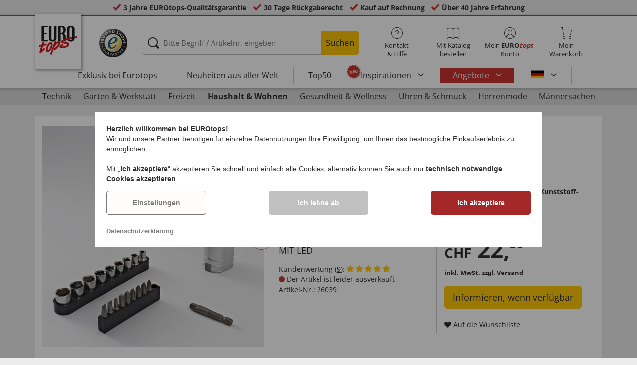

--- FILE ---
content_type: text/html; charset=UTF-8
request_url: https://www.eurotops.ch/elektrischer-schraubendreher-mit-led-26039.html
body_size: 27937
content:
<!DOCTYPE html>
<html lang="de">
<!--[if IE 9]>
<html class="is__ie9" lang="de">
<![endif]-->
    <head>
                
                        
                            
        <script type="text/javascript">
            window.econda = {
                onReady: [],
                ready: function(f) { this.onReady.push(f); }
            };

            window.econda.ready(() => {
                foun10EcondaCookieConsent.init();
                let consentUpdateTrigger;

                window.econda.arp.PrivacyProtection.addPermissionListener((update) => {
                    foun10EcondaCookieConsent.runScripts(update.channel);

                    if (consentUpdateTrigger) {
                        clearTimeout(consentUpdateTrigger);
                    }

                    consentUpdateTrigger = setTimeout(function() {
                        window.dispatchEvent(new Event('foun10EcondaReady'));
                    }, 100);
                })

                window.dispatchEvent(new Event('foun10EcondaReady'));
            });
        </script>
        <link rel="preload" href="https://www.eurotops.ch/out/eurotops_responsive/src/js/econda/cookie-consent.min.js" as="script">
        <script type="text/javascript" src="https://www.eurotops.ch/out/eurotops_responsive/src/js/econda/cookie-consent.min.js"></script>
        <link rel="preload" href="https://d35ojb8dweouoy.cloudfront.net/loader/loader.js" as="script">
        <script type="text/javascript" defer="defer" src="https://d35ojb8dweouoy.cloudfront.net/loader/loader.js" client-key="00001233-b05ebf5b-9012-4d92-bc65-bc4992866004" container-id="1314" lang="de_CH"></script>
        
                        <meta http-equiv="X-UA-Compatible" content="IE=edge"><meta name="viewport" id="Viewport" content="width=device-width, initial-scale=1, maximum-scale=5, minimum-scale=1"><meta http-equiv="Content-Type" content="text/html; charset=UTF-8"><title>Elektrischer Schraubendreher mit LED | EUROtops.ch </title><meta name="description" content="Elektrischer Schraubendreher mit LED - Sind Sie ein Hobby-Heimwerker bzw. nehmen Sie kleinere Reparaturen gern selbst in die Hand? Dann wissen Sie, wie viel Zeit normalerweise allein fürs Schrauben dr"><meta property="og:site_name" content="https://www.eurotops.ch/"><meta property="og:title" content="Elektrischer Schraubendreher mit LED | EUROtops.ch "><meta property="og:type" content="product"><meta property="og:image" content="https://www.eurotops.ch/out/pictures/generated/product/1/355_355_85/pim_26039-elektrischer-schraubendreher-mit-led_1.jpg"><meta property="og:url" content="https://www.eurotops.ch/elektrischer-schraubendreher-mit-led-26039.html"><link rel="canonical" href="https://www.eurotops.ch/elektrischer-schraubendreher-mit-led-26039.html"><link rel="alternate" hreflang="x-default" href="https://www.eurotops.ch/elektrischer-schraubendreher-mit-led-26039.html"/><link rel="alternate" hreflang="de-DE" href="https://www.eurotops.de/elektrischer-schraubendreher-mit-led-26039.html"/><link rel="alternate" hreflang="de-CH" href="https://www.eurotops.ch/elektrischer-schraubendreher-mit-led-26039.html"/><link rel="alternate" hreflang="fr-CH" href="https://www.eurotops.ch/tournevis-lectrique-led-26039.html"/><link rel="alternate" hreflang="nl-NL" href="https://www.eurotops.nl/elektrische-schroevendraaier-met-led-26039.html"/><link rel="alternate" hreflang="fr-FR" href="https://www.eurotops.fr/tournevis-lectrique-led-26039.html"/><link rel="alternate" hreflang="nl-BE" href="https://www.eurotops.be/elektrische-schroevendraaier-met-led-26039.html"/><link rel="alternate" hreflang="fr-BE" href="https://www.eurotops.be/tournevis-lectrique-led-26039.html"/><link rel="shortcut icon" href="https://www.eurotops.ch/out/eurotops_responsive/img/favicons/favicon.ico" type="image/x-icon"><link rel="preload" href="https://www.eurotops.ch/out/eurotops_responsive/img/eurotops_logo.png" as="image"><script type="text/javascript">function oeEcondaAnalyticsOptIn() {oeEcondaAnalyticsSetCookie('emos_optout', '0', 365);}function oeEcondaAnalyticsOptOut() {oeEcondaAnalyticsSetCookie('emos_optout', '1', 365);}function oeEcondaAnalyticsSetCookie(name, value, days) {var expires = '';if (days) {var date = new Date();date.setTime(date.getTime() + (days*24*60*60*1000));expires = '; expires=' + date.toUTCString();}document.cookie = name + '=' + (value || '')  + expires + '; path=/';}function oeEcondaAnalyticsGetCookie(name) {var nameExpression = name + "=";var splitCookie = document.cookie.split(';');for(var i=0;i < splitCookie.length;i++) {var c = splitCookie[i];while (c.charAt(0)==' ') c = c.substring(1,c.length);if (c.indexOf(nameExpression) == 0) return c.substring(nameExpression.length,c.length);}return null;}window.emos3 = {stored : [],send : function(p){this.stored.push(p);}};</script><link rel="preload" href="/out/eurotops_responsive/src/fonts/glyphicons-halflings-regular.ttf" as="font" type="font/ttf" crossorigin><link rel="preload" href="/out/eurotops_responsive/src/fonts/icomoon.ttf?7ynsr9" as="font" type="font/ttf" crossorigin><link rel="preload" href="/out/eurotops_responsive/src/fonts/fontawesome-webfont.woff2?v=4.4.0" as="font" type="font/woff2" crossorigin><link rel="preload" href="/out/eurotops_responsive/src/fonts/open-sans-v29-latin-regular.woff2" as="font" type="font/woff2" crossorigin><link rel="preload" href="/out/eurotops_responsive/src/fonts/open-sans-v29-latin-600.woff2" as="font" type="font/woff2" crossorigin><link rel="preload" href="/out/eurotops_responsive/src/fonts/open-sans-v29-latin-700.woff2" as="font" type="font/woff2" crossorigin>

                <link rel="preload" href="https://www.eurotops.ch/out/eurotops_responsive/src/css/libs/slick.min.css?1768469880" as="style"><link rel="stylesheet" type="text/css" href="https://www.eurotops.ch/out/eurotops_responsive/src/css/libs/slick.min.css?1768469880">
<link rel="preload" href="https://www.eurotops.ch/out/eurotops_responsive/src/css/styles.min.css?1768469880" as="style"><link rel="stylesheet" type="text/css" href="https://www.eurotops.ch/out/eurotops_responsive/src/css/styles.min.css?1768469880">


        <!-- HTML5 shim and Respond.js IE8 support of HTML5 elements and media queries -->
        <!--[if lt IE 9]>
        <script type="text/javascript" src="https://www.eurotops.ch/out/eurotops_responsive/src/js/libs/html5shiv.min.js"></script>
        <script type="text/javascript" src="https://www.eurotops.ch/out/eurotops_responsive/src/js/libs/respond.min.js"></script>
        <![endif]-->

        <script type="text/javascript">
            var bestitNavigationParameterString = 'sourcecl=details&cnid=50000&listtype=list&actcontrol=oxwarticledetails';
        </script>

        <script type="text/javascript">
                                                        var $aMyConfig = {shopid: 3,langid: 0,shopurl: 'https://www.eurotops.ch/',pictureurl: 'https://www.eurotops.ch/out/pictures/',imageurl: 'https://www.eurotops.ch/out/eurotops_responsive/img/',resourceurl: 'https://www.eurotops.ch/out/eurotops_responsive/src/',cl: 'details',selflink: 'https://www.eurotops.ch/index.php?force_sid=a0ecaee36c9747d58d068bd07b596d40&amp;',loggedin: 0,actcatid: '50000',searchparam: '',pagename: 'Elektrischer Schraubendreher mit LED',debug: 1};
</script>
<script type="text/plain" data-econdachannel="emarsys" src="/out/eurotops/src/js/emstrack.js?v=2"></script>
<script type="text/plain" data-econdachannel="emarsys">
// <!--
      emsSetEnv('www1');   
      emsTracking('142046023','eurotops.ch');
// --> 
</script>


    
    <script>
        window.dataLayer = window.dataLayer || [];
        function gtag(){dataLayer.push(arguments);}

        gtag('consent', 'default', {
            'ad_storage': 'denied',
            'ad_user_data': 'denied',
            'ad_personalization': 'denied',
            'analytics_storage': 'denied',
            'functionality_storage': "denied",
            'personalization_storage': "denied",
            'security_storage': "granted",
            'wait_for_update': 1000,
        });
    </script>
    <script async src="https://www.googletagmanager.com/gtag/js?id=AW-1021663540"></script>
    <script>
        window.dataLayer = window.dataLayer || [];
        function gtag(){dataLayer.push(arguments);}
        gtag('js', new Date());

        gtag('config', 'AW-1021663540', {'anonymize_ip': true, 'allow_enhanced_conversions': true});
    </script>

    <script type="text/plain" data-econdachannel="ad_personalization">
        gtag('consent', 'update', {
            'ad_personalization': 'granted'
        });
    </script>
    <script type="text/plain" data-econdachannel="ad_storage">
        gtag('consent', 'update', {
            'ad_storage': 'granted'
        });
    </script
    ><script type="text/plain" data-econdachannel="ad_user_data">
        gtag('consent', 'update', {
            'ad_user_data': 'granted'
        });
    </script>
    <script type="text/plain" data-econdachannel="analytics_storage">
        gtag('consent', 'update', {
            'analytics_storage': 'granted'
        });
    </script>
    <script type="text/plain" data-econdachannel="functionality_storage">
        gtag('consent', 'update', {
            'functionality_storage': 'granted'
        });
    </script>
    <script type="text/plain" data-econdachannel="personalization_storage">
        gtag('consent', 'update', {
            'personalization_storage': 'granted'
        });
    </script>

<script type="text/javascript">
    window.addEventListener('foun10EcondaReady', function () {
        window.dataLayer = window.dataLayer || [];
        let permissions = window.econda.arp.PrivacyProtection.getPermissions();

        if (typeof permissions.channels !== 'undefined') {
            let consents = {};

            for (const property in permissions.channels) {
                consents[property] = permissions.channels[property].state === 'ALLOW';
            }

            window.dataLayer.push({
                'event': 'consentToolUpdate',
                'consents': consents
            });
        }
    }, false);
</script>
            </head>
  <!-- OXID eShop Enterprise Edition, Version 6, Shopping Cart System (c) OXID eSales AG 2003 - 2026 - https://www.oxid-esales.com -->
    <body class="de  cl-details">
                        
                <div style="display: none;">
            <?xml version="1.0" encoding="utf-8"?>
<svg version="1.1" id="Ebene_1" xmlns="http://www.w3.org/2000/svg" xmlns:xlink="http://www.w3.org/1999/xlink" x="0px" y="0px"
	 viewBox="0 0 64 64" style="enable-background:new 0 0 64 64;" xml:space="preserve">
    <style type="text/css">
        .st0{fill: #009ebc;}
    </style>
    <symbol id="shoppingBag">
        <path class="st0" d="M55.8,11.8c-0.1-1.4-1-1.7-1-1.7s-4.6,0-10.9-0.1c0.1-2.4,0.3-7.6-1.1-8.7c-1.8-1.4-15.6-1.8-17.7-0.4
            c-1.8,1.3-1.8,6.9-1.8,9c-6.2,0-10.7,0-11.2,0L10.2,10c0,0-0.6,0.1-0.6,0.8C9.6,11.5,6.1,64,6.1,64l51.8-3.5
            C57.9,60.5,55.8,12.9,55.8,11.8z M27.9,10L28,4.1l11.6,0.1v5.9C35.9,10,31.6,10,27.9,10z"/>
        <text class="shopping-bag-text" x="32" y="43" stroke="none" fill="#FFFFFF" style="font-size: 225%; text-anchor: middle;">0</text>
    </symbol>
    <symbol id="shoppingBagMini">
        <polygon class="shopping-bag-stroke" fill="none" stroke="currentColor" stroke-width="2" stroke-miterlimit="10" points="44,18 54,18 54,63 10,63 10,18 20,18 "/>
        <path class="shopping-bag-stroke" fill="none" stroke="currentColor" stroke-width="2" stroke-miterlimit="10" d="M22,24V11c0-5.523,4.477-10,10-10s10,4.477,10,10v13"/>
        <text class="shopping-bag-text" x="32" y="43" stroke="currentColor" fill="#FFFFFF" stroke-width="2" style="font-size: 225%; text-anchor: middle;">0</text>
    </symbol>
</svg>        </div>

        <div class="fullwidth-container">
            <div class="main-row">
                                        
    
        

    
<div class="usp-bar">
    <ul>
                    <li>
                <span><i class="icon--icomoon-check"></i></span>
                
                                                        <a href="https://www.eurotops.ch/Haeufige-Fragen/?force_sid=a0ecaee36c9747d58d068bd07b596d40">3 Jahre EUROtops-Qualitätsgarantie</a>
                
                
            </li>
                            <li>
                <span><i class="icon--icomoon-check"></i></span> 30 Tage Rückgaberecht
            </li>
                            <li>
                <span><i class="icon--icomoon-check"></i></span> Kauf auf Rechnung
            </li>
                            <li>
                <span><i class="icon--icomoon-check"></i></span> Über 40 Jahre Erfahrung
            </li>
            </ul>
</div>
    <div id="sticky-header" class="sticky-header ">
        <header id="header" class="header ">
            <div class="container">
                <div class="row">
                    <div class="col-xs-12">
                        <div class="top-header">
                            <div class="reachtech">
            <a href="https://www.eurotops.ch/index.php?force_sid=a0ecaee36c9747d58d068bd07b596d40" title="">
            <img width="100" height="76" src="https://www.eurotops.ch/out/eurotops_responsive/img/eurotops_logo.png" alt="EUROtops.ch | Ihr Versandhandel seit über 40 Jahren!">
        </a>
    </div>
<a href="#" class="toggleStickyMenu">
    <span><i class="glyphicon glyphicon-menu-hamburger"></i></span><br>MENÜ
</a>
                                                                                                <div class="logo">
                                        <a href="https://www.trustedshops.com/shop/certificate.php?shop_id=X8C188A76EDD6C3F7BB15149D725DF9E5" target="_blank">
                                            <img width="65" height="65" src="https://www.eurotops.ch/out/eurotops_responsive/img/logo.png" alt="trusted shops">
                                        </a>
                                    </div>
                                                            
                                                                                                <div class="search">
        
            <form class="form" role="form" action="https://www.eurotops.ch/index.php?force_sid=a0ecaee36c9747d58d068bd07b596d40&amp;" method="get" name="search">
                <input type="hidden" name="stoken" value="12C763E" /><input type="hidden" name="force_sid" value="a0ecaee36c9747d58d068bd07b596d40" />
<input type="hidden" name="lang" value="0" />
                <input type="hidden" name="cl" value="search">
                <input class="click" type="text" id="searchparamUnderlay" autocomplete="off" tabindex="-1" aria-hidden="true" aria-label="Bitte Begriff / Artikelnr. eingeben">
<input class="click" style="position:relative;" type="text" id="searchParam" name="searchparam" value="" placeholder="Bitte Begriff / Artikelnr. eingeben" aria-label="Bitte Begriff / Artikelnr. eingeben" data-placeholder-xs="Begriff / Artikelnr." autocomplete="off">
                <button type="submit" class="button" title="Suchen">
                    Suchen
                </button>
            </form>
        

    <div id="suggestLayer"></div>
    </div>
                            
                                                            <div class="selection headericons">
                                    <ul>
                                        <li class="headericons--contact">
                                            <a href="#" class="toggleSubMenu--js"><span><i class="icon--icomoon-kontakt"></i></span>Kontakt<br>&amp; Hilfe</a>
                                            <div class="kontakt-main service subMenuTarget--js">
                                        <span class="kontakt">
                                            <a href="https://www.eurotops.ch/kontakt/?force_sid=a0ecaee36c9747d58d068bd07b596d40" title="Kontakt"><span><i class="icon--icomoon-kontakt"></i></span>Kontakt &amp; <br> Hilfe</a>
                                        </span>
                                                
<ul>
            <li>
            <a href="https://www.eurotops.ch/Hotlines/?plain=true&amp;force_sid=a0ecaee36c9747d58d068bd07b596d40" rel="nofollow" class="js__modal" data-fancybox-css="eurotops hotline">Bestell-Hotline</a>
        </li>
        <li></li>
                <li>
        <a href="https://www.eurotops.ch/kontakt/?force_sid=a0ecaee36c9747d58d068bd07b596d40">Nachricht schicken</a>
    </li>
    <li></li>
</ul>
<ul>
            <li>
            <a href="https://www.eurotops.ch/index.php?cl=nxscatalogordercatalogorder&amp;force_sid=a0ecaee36c9747d58d068bd07b596d40">Katalog bestellen</a>
        </li>
        <li></li>
    
    
    <li>
        <a href="https://www.eurotops.ch/newsletter-oxid/?force_sid=a0ecaee36c9747d58d068bd07b596d40">Newsletter abonnieren</a>
    </li>
    <li></li>
</ul>
<ul>
            <li>
            <a href="https://www.eurotops.ch/Haeufige-Fragen/?force_sid=a0ecaee36c9747d58d068bd07b596d40">Häufige Fragen</a>
        </li>
        </ul>                                            </div>
                                        </li>
                                                                                    <li class="headericons--direct-order">
                                                <a href="https://www.eurotops.ch/index.php?cl=nxsDirectOrderDirectOrder&amp;force_sid=a0ecaee36c9747d58d068bd07b596d40">
                                                    <span><i class="icon--icomoon-katalog"></i></span>Mit Katalog bestellen
                                                </a>
                                            </li>
                                                                                <li class="headericons--account">
                                            <a href="#" class="account--action toggleSubMenu--js">
                                        <span class="account-icon">
                                            <i class="icon--icomoon-konto"></i>


                                                                                    </span>

                                                <span class="account--text">Mein <b>EURO<i class="eurotops-highlight">tops</i></b>-</span>
                                                <span class="account--text">Konto</span>
                                            </a>
                                            
                                                                                                                                                                                                                                                    <div class="kontakt-main Konto subMenuTarget--js">
    <span class="kontakt kontakt-block">
        <a href="#"  class="account-icon">
            <i class="icon--icomoon-konto"></i>
                    </a>
        Mein <b>EURO<i class="eurotops-highlight">tops</i></b>-<br>Konto
    </span>
    <a href="https://www.eurotops.ch/mein-konto/?force_sid=a0ecaee36c9747d58d068bd07b596d40" class="btn btn-secondary btn-lg">
                    Anmelden
            </a>

    <ul class="header-account">
                    <li class="bold">
                <a href="https://www.eurotops.ch/konto-eroeffnen/?force_sid=a0ecaee36c9747d58d068bd07b596d40">JETZT REGISTRIEREN</a>
            </li>
                <li class="header-account__wishlist">
            <a href="https://www.eurotops.ch/mein-konto/?force_sid=a0ecaee36c9747d58d068bd07b596d40">Zur Wunschliste (<span class="header-account__wishlist-count wishlist-count">0</span>)</a>
        </li>
    </ul>

    </div>

                                            
                                        </li>
                                                                                    <li class="headericons--basket">
                                                
                                                                                                                                                                                                                                                                        <a href="https://www.eurotops.ch/warenkorb/?force_sid=a0ecaee36c9747d58d068bd07b596d40" class="headericons--basket-icon">
    <span class="cart-block">
        <i class="icon--icomoon-warenkorb"></i>
        
    </span>Mein<br>Warenkorb
</a>
<div class="kontakt-main Warenkorb subMenuTarget--js headericons--basket-flyout">
    


            
                    <div class="Artikel">
                <span><strong>0 Artikel</strong> im Warenkorb <a href="#"><i class="icon--icomoon-warenkorb"></i></a></span>
            </div>
            <div class="tobasket">
                <a href="https://www.eurotops.ch/warenkorb/?force_sid=a0ecaee36c9747d58d068bd07b596d40" class="btn btn-primary---ghost btn-lg">Zum Warenkorb</a>
            </div>
            <div class="to-checkout">
                <a href="https://www.eurotops.ch/index.php?force_sid=a0ecaee36c9747d58d068bd07b596d40&amp;cl=user" class="btn btn-primary btn-lg">
                    Zur Kasse
                </a>
            </div>

                            
                    <div class="alert alert-info">Der Warenkorb ist leer.</div>
                
                        






</div>
                                                
                                            </li>
                                                                            </ul>
                                </div>
                                                    </div>

                        <!--top-header-->

                        
                            
                                <div class="menu-bar menu-bar--js">
            <div class="menu menu--js">
                <a href="#">
                    <span>MENÜ</span>
                    <i class="icon--icomoon-arrow-down"></i>
                </a>
            </div>
            <ul class="menu--list">
                <li class="list--entry" onclick="window.emos3.send({'type': 'event', 'marker': 'Top3/Exclusive'});">
                    <a href="https://www.eurotops.ch/exklusiv-bei-eurotops/?force_sid=a0ecaee36c9747d58d068bd07b596d40" class="">
                        Exklusiv bei Eurotops
                    </a>
                </li>
                <li class="list--entry" onclick="window.emos3.send({'type': 'event', 'marker': 'Top3/Neuheiten'});">
                    <a href="https://www.eurotops.ch/neuheiten-aus-aller-welt/?force_sid=a0ecaee36c9747d58d068bd07b596d40" class="">
                        Neuheiten aus aller Welt                    </a>
                </li>
                <li class="list--entry" onclick="window.emos3.send({'type': 'event', 'marker': 'Top3/Top50'});">
                    <a href="https://www.eurotops.ch/top50/?force_sid=a0ecaee36c9747d58d068bd07b596d40" class="">
                        Top50
                    </a>
                </li>

                                                                                                                                                                                                                                                                                                                                                                                                                                                                                                                                                                                                                                                                                                                                                                                                                                                                                                                                                                                                                                                                                                                                                                                                                                                                                                                                                                                                                                                                                                                                                                                                                                                                                                                                                                                                                                                                                                                            
                                    <li class="list--entry categories sub-menu-wrap has-sub-menu--js" onclick="window.emos3.send({'type': 'event', 'marker': 'Top3/Inspirationen'});">
                        <div class="star-badge"><span>NEU</span></div>

                        <a href="https://www.eurotops.ch/inspirationen/?force_sid=a0ecaee36c9747d58d068bd07b596d40"
                           class=""
                        >
                            Inspirationen
                        </a>
                        <ul class="menu--list category--level1 sub-menu sub-menu--js">
                            
                                                                                                                                        <li class="list--entry">
                                            <a href="https://www.eurotops.ch/inspirationen/schoenes-zuhause/?force_sid=a0ecaee36c9747d58d068bd07b596d40"
                                               class=""
                                            >
                                                <i class="category--icon category--5ba96cfc6e030e4f6595926b8a8a1690"></i>
                                                <span>Schönes Zuhause</span>
                                            </a>
                                        </li>
                                                                                                                                                <li class="list--entry">
                                            <a href="https://www.eurotops.ch/inspirationen/kuechenlieblinge/?force_sid=a0ecaee36c9747d58d068bd07b596d40"
                                               class=""
                                            >
                                                <i class="category--icon category--74e20aad1975a610985e1691cf241fc0"></i>
                                                <span>Küchenlieblinge</span>
                                            </a>
                                        </li>
                                                                                                                                                <li class="list--entry">
                                            <a href="https://www.eurotops.ch/inspirationen/haushaltshelfer/?force_sid=a0ecaee36c9747d58d068bd07b596d40"
                                               class=""
                                            >
                                                <i class="category--icon category--643ff862ddd3836f6780260bbf1fa049"></i>
                                                <span>Haushaltshelfer</span>
                                            </a>
                                        </li>
                                                                                                                                                <li class="list--entry">
                                            <a href="https://www.eurotops.ch/inspirationen/schoener-garten/?force_sid=a0ecaee36c9747d58d068bd07b596d40"
                                               class=""
                                            >
                                                <i class="category--icon category--d935041647fd9a058d3eb36a46a30f08"></i>
                                                <span>Schöner Garten</span>
                                            </a>
                                        </li>
                                                                                                                                                <li class="list--entry">
                                            <a href="https://www.eurotops.ch/inspirationen/modetrends/?force_sid=a0ecaee36c9747d58d068bd07b596d40"
                                               class=""
                                            >
                                                <i class="category--icon category--1d4b68dac957b699d160ba7c70277c83"></i>
                                                <span>Modetrends</span>
                                            </a>
                                        </li>
                                                                                                                                                <li class="list--entry">
                                            <a href="https://www.eurotops.ch/inspirationen/wohlbefinden/?force_sid=a0ecaee36c9747d58d068bd07b596d40"
                                               class=""
                                            >
                                                <i class="category--icon category--535ac1ec24b93cb1ab54d7c167bc59eb"></i>
                                                <span>Wohlbefinden</span>
                                            </a>
                                        </li>
                                                                                                                                                <li class="list--entry">
                                            <a href="https://www.eurotops.ch/inspirationen/weihnachten/?force_sid=a0ecaee36c9747d58d068bd07b596d40"
                                               class=""
                                            >
                                                <i class="category--icon category--02aa359e89762c50a46167f62bc0221d"></i>
                                                <span>Weihnachten</span>
                                            </a>
                                        </li>
                                                                                                
                        </ul>
                    </li>
                
                
                                    <li class="list--entry list--highlighted-entry categories sub-menu-wrap has-sub-menu--js hidden-xs no-border">
                        <a href="https://www.eurotops.ch/angebote/?force_sid=a0ecaee36c9747d58d068bd07b596d40"
                           class="category--sale "
                           onclick="window.emos3.send({'type': 'event', 'marker': 'Angebote/Angebote'});"
                        >
                            Angebote
                        </a>
                        <ul class="menu--list category--level1 sub-menu sub-menu--js">
                            
                                                                                                                                        
                                                                                    <li class="list--entry">
                                                <a href="https://www.eurotops.ch/unter-20-franken/?force_sid=a0ecaee36c9747d58d068bd07b596d40"
                                                   class=""
                                                   onclick="window.emos3.send({'type': 'event', 'marker': 'Angebote/Unter-20-Franken'});"
                                                >
                                                    <i class="category--icon category--d364ff1ff3e9182310b855987faf9b1a"></i>
                                                    <span>Unter 20 Franken</span>
                                                </a>
                                            </li>
                                                                                                                                                                                        
                                                                                    <li class="list--entry">
                                                <a href="https://www.eurotops.ch/angebote-mode/?force_sid=a0ecaee36c9747d58d068bd07b596d40"
                                                   class=""
                                                   onclick="window.emos3.send({'type': 'event', 'marker': 'Angebote/Angebote-Mode'});"
                                                >
                                                    <i class="category--icon category--70300"></i>
                                                    <span>Angebote Mode</span>
                                                </a>
                                            </li>
                                                                                                                                                                                        
                                                                                    <li class="list--entry">
                                                <a href="https://www.eurotops.ch/schnaeppchen-eurotops/?force_sid=a0ecaee36c9747d58d068bd07b596d40"
                                                   class=""
                                                   onclick="window.emos3.send({'type': 'event', 'marker': 'Angebote/Schnäppchen'});"
                                                >
                                                    <i class="category--icon category--ag5af39654b3fdc8933c0c8edc467414"></i>
                                                    <span>Schnäppchen</span>
                                                </a>
                                            </li>
                                                                                                                                                                                                            
                        </ul>
                    </li>
                
                                                
                
                <li class="list--entry categories categories--main sub-menu-wrap has-sub-menu--js">
                                        
                    <a href="#" class="">Kategorien</a>
                    <ul class="menu--list category--level1 sub-menu sub-menu--js" style="display: block;">
                                                
                                                                                                                                                                                                                            <li class="list--entry has-sub-menu--js">
                                        <a href="https://www.eurotops.ch/technik-freizeit/?force_sid=a0ecaee36c9747d58d068bd07b596d40" class="">
                                            <i class="category--icon category--60000"></i>

                                            <span>Technik</span>
                                        </a>

                                                                                    <ul class="category--level2 sub-menu sub-menu--js" style="">
                                                                                            
                                                                                                            <li class="list--entry">
                                                            <a href="https://www.eurotops.ch/beleuchtung/?force_sid=a0ecaee36c9747d58d068bd07b596d40" class="">
                                                                Beleuchtung
                                                            </a>
                                                        </li>
                                                                                                    
                                                                                            
                                                                                                            <li class="list--entry">
                                                            <a href="https://www.eurotops.ch/elektro-kleingeraete/?force_sid=a0ecaee36c9747d58d068bd07b596d40" class="">
                                                                Elektro-Kleingeräte
                                                            </a>
                                                        </li>
                                                                                                    
                                                                                            
                                                                                                            <li class="list--entry">
                                                            <a href="https://www.eurotops.ch/audio-video/?force_sid=a0ecaee36c9747d58d068bd07b596d40" class="">
                                                                Audio &amp; Video
                                                            </a>
                                                        </li>
                                                                                                    
                                                                                            
                                                                                                            <li class="list--entry">
                                                            <a href="https://www.eurotops.ch/gadgets/?force_sid=a0ecaee36c9747d58d068bd07b596d40" class="">
                                                                Gadgets
                                                            </a>
                                                        </li>
                                                                                                    
                                                                                            
                                                                                                            <li class="list--entry">
                                                            <a href="https://www.eurotops.ch/haussicherheit/?force_sid=a0ecaee36c9747d58d068bd07b596d40" class="">
                                                                Haussicherheit
                                                            </a>
                                                        </li>
                                                                                                    
                                                                                            
                                                                                                            <li class="list--entry">
                                                            <a href="https://www.eurotops.ch/rasierer/?force_sid=a0ecaee36c9747d58d068bd07b596d40" class="">
                                                                Rasierer
                                                            </a>
                                                        </li>
                                                                                                    
                                                                                        </ul>
                                                                            </li>
                                                                                                                                                                <li class="list--entry has-sub-menu--js">
                                        <a href="https://www.eurotops.ch/garten-artikel/?force_sid=a0ecaee36c9747d58d068bd07b596d40" class="">
                                            <i class="category--icon category--60300"><img src="https://www.eurotops.ch/out/pictures/generated/category/icon/63_63_85/kategorie-garten-werkzeug_1_.png" alt="Garten &amp; Werkstatt"></i>

                                            <span>Garten &amp; Werkstatt</span>
                                        </a>

                                                                                    <ul class="category--level2 sub-menu sub-menu--js" style="">
                                                                                            
                                                                                                            <li class="list--entry">
                                                            <a href="https://www.eurotops.ch/gartenpflege-deko/?force_sid=a0ecaee36c9747d58d068bd07b596d40" class="">
                                                                Gartenpflege &amp; Deko
                                                            </a>
                                                        </li>
                                                                                                    
                                                                                            
                                                                                                            <li class="list--entry">
                                                            <a href="https://www.eurotops.ch/gartengeraete/?force_sid=a0ecaee36c9747d58d068bd07b596d40" class="">
                                                                Gartengeräte
                                                            </a>
                                                        </li>
                                                                                                    
                                                                                            
                                                                                                            <li class="list--entry">
                                                            <a href="https://www.eurotops.ch/gartenmoebel-zubehoer/?force_sid=a0ecaee36c9747d58d068bd07b596d40" class="">
                                                                Gartenmöbel &amp; Zubehör
                                                            </a>
                                                        </li>
                                                                                                    
                                                                                            
                                                                                                            <li class="list--entry">
                                                            <a href="https://www.eurotops.ch/werkzeug-eurotops/?force_sid=a0ecaee36c9747d58d068bd07b596d40" class="">
                                                                Werkzeug
                                                            </a>
                                                        </li>
                                                                                                    
                                                                                            
                                                                                                            <li class="list--entry">
                                                            <a href="https://www.eurotops.ch/grillen/?force_sid=a0ecaee36c9747d58d068bd07b596d40" class="">
                                                                Grillen
                                                            </a>
                                                        </li>
                                                                                                    
                                                                                            
                                                                                                            <li class="list--entry">
                                                            <a href="https://www.eurotops.ch/rund-ums-auto/?force_sid=a0ecaee36c9747d58d068bd07b596d40" class="">
                                                                Rund ums Auto
                                                            </a>
                                                        </li>
                                                                                                    
                                                                                        </ul>
                                                                            </li>
                                                                                                                                                                <li class="list--entry has-sub-menu--js">
                                        <a href="https://www.eurotops.ch/freizeit/?force_sid=a0ecaee36c9747d58d068bd07b596d40" class="">
                                            <i class="category--icon category--uoo6507abd5e9f6d06828cf53b7e784f"><img src="https://www.eurotops.ch/out/pictures/generated/category/icon/63_63_85/kategorie-freizeit.png" alt="Freizeit"></i>

                                            <span>Freizeit</span>
                                        </a>

                                                                                    <ul class="category--level2 sub-menu sub-menu--js" style="">
                                                                                            
                                                                                                            <li class="list--entry">
                                                            <a href="https://www.eurotops.ch/spiel-und-spass/?force_sid=a0ecaee36c9747d58d068bd07b596d40" class="">
                                                                Spiel und Spaß
                                                            </a>
                                                        </li>
                                                                                                    
                                                                                            
                                                                                                            <li class="list--entry">
                                                            <a href="https://www.eurotops.ch/draussen/?force_sid=a0ecaee36c9747d58d068bd07b596d40" class="">
                                                                Draußen
                                                            </a>
                                                        </li>
                                                                                                    
                                                                                            
                                                                                                            <li class="list--entry">
                                                            <a href="https://www.eurotops.ch/sport/?force_sid=a0ecaee36c9747d58d068bd07b596d40" class="">
                                                                Sport
                                                            </a>
                                                        </li>
                                                                                                    
                                                                                            
                                                                                                            <li class="list--entry">
                                                            <a href="https://www.eurotops.ch/modelle/?force_sid=a0ecaee36c9747d58d068bd07b596d40" class="">
                                                                Modelle
                                                            </a>
                                                        </li>
                                                                                                    
                                                                                            
                                                                                                            <li class="list--entry">
                                                            <a href="https://www.eurotops.ch/reisen/?force_sid=a0ecaee36c9747d58d068bd07b596d40" class="">
                                                                Reisen
                                                            </a>
                                                        </li>
                                                                                                    
                                                                                            
                                                                                                            <li class="list--entry">
                                                            <a href="https://www.eurotops.ch/sammlerstuecke/?force_sid=a0ecaee36c9747d58d068bd07b596d40" class="">
                                                                Sammlerstücke
                                                            </a>
                                                        </li>
                                                                                                    
                                                                                            
                                                                                                            <li class="list--entry">
                                                            <a href="https://www.eurotops.ch/messer/?force_sid=a0ecaee36c9747d58d068bd07b596d40" class="">
                                                                Messer
                                                            </a>
                                                        </li>
                                                                                                    
                                                                                        </ul>
                                                                            </li>
                                                                                                                                                                <li class="list--entry has-sub-menu--js">
                                        <a href="https://www.eurotops.ch/haushalt-wohnen/?force_sid=a0ecaee36c9747d58d068bd07b596d40" class="category--active">
                                            <i class="category--icon category--50000"></i>

                                            <span>Haushalt &amp; Wohnen</span>
                                        </a>

                                                                                    <ul class="category--level2 sub-menu sub-menu--js" style="display: block;">
                                                                                            
                                                                                                            <li class="list--entry">
                                                            <a href="https://www.eurotops.ch/clevere-alltagshelfer/?force_sid=a0ecaee36c9747d58d068bd07b596d40" class="">
                                                                Clevere Alltagshelfer
                                                            </a>
                                                        </li>
                                                                                                    
                                                                                            
                                                                                                            <li class="list--entry">
                                                            <a href="https://www.eurotops.ch/kueche/?force_sid=a0ecaee36c9747d58d068bd07b596d40" class="">
                                                                Küche
                                                            </a>
                                                        </li>
                                                                                                    
                                                                                            
                                                                                                            <li class="list--entry">
                                                            <a href="https://www.eurotops.ch/deko-einrichtung/?force_sid=a0ecaee36c9747d58d068bd07b596d40" class="">
                                                                Deko &amp; Einrichtung
                                                            </a>
                                                        </li>
                                                                                                    
                                                                                            
                                                                                                            <li class="list--entry">
                                                            <a href="https://www.eurotops.ch/sauberkeit/?force_sid=a0ecaee36c9747d58d068bd07b596d40" class="">
                                                                Sauberkeit
                                                            </a>
                                                        </li>
                                                                                                    
                                                                                            
                                                                                                            <li class="list--entry">
                                                            <a href="https://www.eurotops.ch/wohnzimmer/?force_sid=a0ecaee36c9747d58d068bd07b596d40" class="">
                                                                Wohnzimmer
                                                            </a>
                                                        </li>
                                                                                                    
                                                                                            
                                                                                                            <li class="list--entry">
                                                            <a href="https://www.eurotops.ch/bad/?force_sid=a0ecaee36c9747d58d068bd07b596d40" class="">
                                                                Bad
                                                            </a>
                                                        </li>
                                                                                                    
                                                                                            
                                                                                                            <li class="list--entry">
                                                            <a href="https://www.eurotops.ch/ventilatoren-klimaanlagen/?force_sid=a0ecaee36c9747d58d068bd07b596d40" class="">
                                                                Ventilatoren &amp; Klimaanlagen
                                                            </a>
                                                        </li>
                                                                                                    
                                                                                            
                                                                                                            <li class="list--entry">
                                                            <a href="https://www.eurotops.ch/heimtextilien/?force_sid=a0ecaee36c9747d58d068bd07b596d40" class="">
                                                                Heimtextilien
                                                            </a>
                                                        </li>
                                                                                                    
                                                                                        </ul>
                                                                            </li>
                                                                                                                                                                <li class="list--entry has-sub-menu--js">
                                        <a href="https://www.eurotops.ch/gesundheit-wellness-eurotops/?force_sid=a0ecaee36c9747d58d068bd07b596d40" class="">
                                            <i class="category--icon category--50302"><img src="https://www.eurotops.ch/out/pictures/generated/category/icon/63_63_85/kategorie-health-heart.png" alt="Gesundheit &amp; Wellness"></i>

                                            <span>Gesundheit &amp; Wellness</span>
                                        </a>

                                                                                    <ul class="category--level2 sub-menu sub-menu--js" style="">
                                                                                            
                                                                                                            <li class="list--entry">
                                                            <a href="https://www.eurotops.ch/brillen/?force_sid=a0ecaee36c9747d58d068bd07b596d40" class="">
                                                                Brillen
                                                            </a>
                                                        </li>
                                                                                                    
                                                                                            
                                                                                                            <li class="list--entry">
                                                            <a href="https://www.eurotops.ch/gesundheit/?force_sid=a0ecaee36c9747d58d068bd07b596d40" class="">
                                                                Gesundheit
                                                            </a>
                                                        </li>
                                                                                                    
                                                                                            
                                                                                                            <li class="list--entry">
                                                            <a href="https://www.eurotops.ch/koerperpflege/?force_sid=a0ecaee36c9747d58d068bd07b596d40" class="">
                                                                Körperpflege
                                                            </a>
                                                        </li>
                                                                                                    
                                                                                            
                                                                                                            <li class="list--entry">
                                                            <a href="https://www.eurotops.ch/parfuem-kosmetik/?force_sid=a0ecaee36c9747d58d068bd07b596d40" class="">
                                                                Parfüm &amp; Kosmetik
                                                            </a>
                                                        </li>
                                                                                                    
                                                                                            
                                                                                                            <li class="list--entry">
                                                            <a href="https://www.eurotops.ch/wellness-massage/?force_sid=a0ecaee36c9747d58d068bd07b596d40" class="">
                                                                Wellness &amp; Massage
                                                            </a>
                                                        </li>
                                                                                                    
                                                                                            
                                                                                                            <li class="list--entry">
                                                            <a href="https://www.eurotops.ch/erotikartikel/?force_sid=a0ecaee36c9747d58d068bd07b596d40" class="">
                                                                Erotikartikel
                                                            </a>
                                                        </li>
                                                                                                    
                                                                                        </ul>
                                                                            </li>
                                                                                                                                                                <li class="list--entry has-sub-menu--js">
                                        <a href="https://www.eurotops.ch/uhren-schmuck/?force_sid=a0ecaee36c9747d58d068bd07b596d40" class="">
                                            <i class="category--icon category--40000"></i>

                                            <span>Uhren &amp; Schmuck</span>
                                        </a>

                                                                                    <ul class="category--level2 sub-menu sub-menu--js" style="">
                                                                                            
                                                                                                            <li class="list--entry">
                                                            <a href="https://www.eurotops.ch/armbanduhren/?force_sid=a0ecaee36c9747d58d068bd07b596d40" class="">
                                                                Armbanduhren
                                                            </a>
                                                        </li>
                                                                                                    
                                                                                            
                                                                                                            <li class="list--entry">
                                                            <a href="https://www.eurotops.ch/herrenschmuck/?force_sid=a0ecaee36c9747d58d068bd07b596d40" class="">
                                                                Herrenschmuck
                                                            </a>
                                                        </li>
                                                                                                    
                                                                                            
                                                                                                            <li class="list--entry">
                                                            <a href="https://www.eurotops.ch/damenschmuck/?force_sid=a0ecaee36c9747d58d068bd07b596d40" class="">
                                                                Damenschmuck
                                                            </a>
                                                        </li>
                                                                                                    
                                                                                        </ul>
                                                                            </li>
                                                                                                                                                                <li class="list--entry has-sub-menu--js">
                                        <a href="https://www.eurotops.ch/herrenmode/?force_sid=a0ecaee36c9747d58d068bd07b596d40" class="">
                                            <i class="category--icon category--10000"></i>

                                            <span>Herrenmode</span>
                                        </a>

                                                                                    <ul class="category--level2 sub-menu sub-menu--js" style="">
                                                                                            
                                                                                                            <li class="list--entry">
                                                            <a href="https://www.eurotops.ch/herrenschuhe/?force_sid=a0ecaee36c9747d58d068bd07b596d40" class="">
                                                                Schuhe
                                                            </a>
                                                        </li>
                                                                                                    
                                                                                            
                                                                                                            <li class="list--entry">
                                                            <a href="https://www.eurotops.ch/sport-freizeit/?force_sid=a0ecaee36c9747d58d068bd07b596d40" class="">
                                                                Sport &amp; Freizeit
                                                            </a>
                                                        </li>
                                                                                                    
                                                                                            
                                                                                                            <li class="list--entry">
                                                            <a href="https://www.eurotops.ch/hosen-eurotops/?force_sid=a0ecaee36c9747d58d068bd07b596d40" class="">
                                                                Hosen
                                                            </a>
                                                        </li>
                                                                                                    
                                                                                            
                                                                                                            <li class="list--entry">
                                                            <a href="https://www.eurotops.ch/hemden/?force_sid=a0ecaee36c9747d58d068bd07b596d40" class="">
                                                                Hemden
                                                            </a>
                                                        </li>
                                                                                                    
                                                                                            
                                                                                                            <li class="list--entry">
                                                            <a href="https://www.eurotops.ch/shirts-polos/?force_sid=a0ecaee36c9747d58d068bd07b596d40" class="">
                                                                Shirts &amp; Polos
                                                            </a>
                                                        </li>
                                                                                                    
                                                                                            
                                                                                                            <li class="list--entry">
                                                            <a href="https://www.eurotops.ch/westen/?force_sid=a0ecaee36c9747d58d068bd07b596d40" class="">
                                                                Westen
                                                            </a>
                                                        </li>
                                                                                                    
                                                                                            
                                                                                                            <li class="list--entry">
                                                            <a href="https://www.eurotops.ch/accessoires/?force_sid=a0ecaee36c9747d58d068bd07b596d40" class="">
                                                                Accessoires
                                                            </a>
                                                        </li>
                                                                                                    
                                                                                            
                                                                                                            <li class="list--entry">
                                                            <a href="https://www.eurotops.ch/jacken-maentel/?force_sid=a0ecaee36c9747d58d068bd07b596d40" class="">
                                                                Jacken &amp; Mäntel
                                                            </a>
                                                        </li>
                                                                                                    
                                                                                            
                                                                                                            <li class="list--entry">
                                                            <a href="https://www.eurotops.ch/nacht-unterwaesche-eurotops/?force_sid=a0ecaee36c9747d58d068bd07b596d40" class="">
                                                                Nacht- &amp; Unterwäsche
                                                            </a>
                                                        </li>
                                                                                                    
                                                                                            
                                                                                                            <li class="list--entry">
                                                            <a href="https://www.eurotops.ch/muetzen-huete-eurotops/?force_sid=a0ecaee36c9747d58d068bd07b596d40" class="">
                                                                Mützen &amp; Hüte
                                                            </a>
                                                        </li>
                                                                                                    
                                                                                            
                                                                                                            <li class="list--entry">
                                                            <a href="https://www.eurotops.ch/struempfe/?force_sid=a0ecaee36c9747d58d068bd07b596d40" class="">
                                                                Strümpfe
                                                            </a>
                                                        </li>
                                                                                                    
                                                                                            
                                                                                                            <li class="list--entry">
                                                            <a href="https://www.eurotops.ch/pullover-strick/?force_sid=a0ecaee36c9747d58d068bd07b596d40" class="">
                                                                Pullover &amp; Strick
                                                            </a>
                                                        </li>
                                                                                                    
                                                                                            
                                                                                                            <li class="list--entry">
                                                            <a href="https://www.eurotops.ch/krawatten-schals/?force_sid=a0ecaee36c9747d58d068bd07b596d40" class="">
                                                                Krawatten &amp; Schals
                                                            </a>
                                                        </li>
                                                                                                    
                                                                                            
                                                                                                            <li class="list--entry">
                                                            <a href="https://www.eurotops.ch/kleinlederwaren/?force_sid=a0ecaee36c9747d58d068bd07b596d40" class="">
                                                                Kleinlederwaren
                                                            </a>
                                                        </li>
                                                                                                    
                                                                                        </ul>
                                                                            </li>
                                                                                                                                                                                                                                                            <li class="list--entry has-sub-menu--js">
                                        <a href="https://www.eurotops.ch/maennersachen/?force_sid=a0ecaee36c9747d58d068bd07b596d40" class="">
                                            <i class="category--icon category--ttad8b253e0abe5e72e7dbbaf5bca929"></i>

                                            <span>Männersachen</span>
                                        </a>

                                                                                    <ul class="category--level2 sub-menu sub-menu--js" style="">
                                                                                            
                                                                                                            <li class="list--entry">
                                                            <a href="https://www.eurotops.ch/alles-fuer-den-heimwerker/?force_sid=a0ecaee36c9747d58d068bd07b596d40" class="">
                                                                Alles für den Heimwerker
                                                            </a>
                                                        </li>
                                                                                                    
                                                                                            
                                                                                                            <li class="list--entry">
                                                            <a href="https://www.eurotops.ch/man-n-goennt-sich-ja-sonst-nichts/?force_sid=a0ecaee36c9747d58d068bd07b596d40" class="">
                                                                Man(n) gönnt sich ja sonst nichts
                                                            </a>
                                                        </li>
                                                                                                    
                                                                                            
                                                                                                            <li class="list--entry">
                                                            <a href="https://www.eurotops.ch/wann-ist-ein-mann-ein-mann/?force_sid=a0ecaee36c9747d58d068bd07b596d40" class="">
                                                                Wann ist ein Mann ein Mann?
                                                            </a>
                                                        </li>
                                                                                                    
                                                                                        </ul>
                                                                            </li>
                                                                                                                                                                                                                                                                                                                                                                                                                                                                                                                                                                                                                                                                                                                                                                                                                                                                                                                                                                                                                                                                                                                                                                                                                                                                                                        
                            <li class="list--entry has-sub-menu--js visible-xs">
                                <a href="https://www.eurotops.ch/angebote/?force_sid=a0ecaee36c9747d58d068bd07b596d40"
                                   class="category--sale "
                                   onclick="window.emos3.send({'type': 'event', 'marker': 'Angebote/Angebote'});"
                                >
                                    Angebote
                                </a>

                                <ul class="category--level2 sub-menu sub-menu--js" style="">
                                                                                                                                                
                                                                                    <li class="list--entry">
                                                <a href="https://www.eurotops.ch/unter-20-franken/?force_sid=a0ecaee36c9747d58d068bd07b596d40"
                                                   class=""
                                                   onclick="window.emos3.send({'type': 'event', 'marker': 'Angebote/Unter-20-Franken'});"
                                                >
                                                    <i class="category--icon category--d364ff1ff3e9182310b855987faf9b1a"></i>
                                                    <span>Unter 20 Franken</span>
                                                </a>
                                            </li>
                                                                                                                                                                                        
                                                                                    <li class="list--entry">
                                                <a href="https://www.eurotops.ch/angebote-mode/?force_sid=a0ecaee36c9747d58d068bd07b596d40"
                                                   class=""
                                                   onclick="window.emos3.send({'type': 'event', 'marker': 'Angebote/Angebote-Mode'});"
                                                >
                                                    <i class="category--icon category--70300"></i>
                                                    <span>Angebote Mode</span>
                                                </a>
                                            </li>
                                                                                                                                                                                        
                                                                                    <li class="list--entry">
                                                <a href="https://www.eurotops.ch/schnaeppchen-eurotops/?force_sid=a0ecaee36c9747d58d068bd07b596d40"
                                                   class=""
                                                   onclick="window.emos3.send({'type': 'event', 'marker': 'Angebote/Schnäppchen'});"
                                                >
                                                    <i class="category--icon category--ag5af39654b3fdc8933c0c8edc467414"></i>
                                                    <span>Schnäppchen</span>
                                                </a>
                                            </li>
                                                                                                                                                                                                            
                                </ul>
                            </li>
                        
                    
                    </ul>
                </li>

                                <li class="list--entry countries sub-menu-wrap has-sub-menu--js">
                    
                    <a href="#">
                                                <img src="https://www.eurotops.ch/out/eurotops_responsive/img/flag-de.png" alt="img">
                    </a>
                    
                    <ul class="menu--list sub-menu flags-menu sub-menu--js">
                        
                                                                                            <li class="list--entry active"><a href="https://www.eurotops.ch/elektrischer-schraubendreher-mit-led-26039.html?force_sid=a0ecaee36c9747d58d068bd07b596d40"><img src="https://www.eurotops.ch/out/eurotops_responsive/img/flag-de.png" alt="img"></a></li>
                                                                                            <li class="list--entry"><a href="https://www.eurotops.ch/tournevis-lectrique-led-26039.html?force_sid=a0ecaee36c9747d58d068bd07b596d40"><img src="https://www.eurotops.ch/out/eurotops_responsive/img/flag-fr.png" alt="img"></a></li>
                                                    
                    </ul>
                </li>
                            </ul>
        </div>
    
                            

                            <div class="headericons selection selection-tab">
                                <ul>
                                    <li class="headericons--contact">
                                        <a href="#" class="toggleSubMenu--js">
                                            <i class="icon--icomoon-kontakt"></i>
                                        </a>
                                        <div class="kontakt-main service subMenuTarget--js">
                                            <span class="kontakt"><a href="https://www.eurotops.ch/kontakt/?force_sid=a0ecaee36c9747d58d068bd07b596d40" title="Kontakt"><span><i class="icon--icomoon-kontakt"></i><span>Kontakt &amp; <br> Hilfe</span></a></span>
                                            
<ul>
            <li>
            <a href="https://www.eurotops.ch/Hotlines/?plain=true&amp;force_sid=a0ecaee36c9747d58d068bd07b596d40" rel="nofollow" class="js__modal" data-fancybox-css="eurotops hotline">Bestell-Hotline</a>
        </li>
        <li></li>
                <li>
        <a href="https://www.eurotops.ch/kontakt/?force_sid=a0ecaee36c9747d58d068bd07b596d40">Nachricht schicken</a>
    </li>
    <li></li>
</ul>
<ul>
            <li>
            <a href="https://www.eurotops.ch/index.php?cl=nxscatalogordercatalogorder&amp;force_sid=a0ecaee36c9747d58d068bd07b596d40">Katalog bestellen</a>
        </li>
        <li></li>
    
    
    <li>
        <a href="https://www.eurotops.ch/newsletter-oxid/?force_sid=a0ecaee36c9747d58d068bd07b596d40">Newsletter abonnieren</a>
    </li>
    <li></li>
</ul>
<ul>
            <li>
            <a href="https://www.eurotops.ch/Haeufige-Fragen/?force_sid=a0ecaee36c9747d58d068bd07b596d40">Häufige Fragen</a>
        </li>
        </ul>                                        </div>
                                    </li>
                                                                            <li class="headericons--direct-order">
                                            <a href="https://www.eurotops.ch/index.php?cl=nxsDirectOrderDirectOrder&amp;force_sid=a0ecaee36c9747d58d068bd07b596d40">
                                                <i class="icon--icomoon-katalog"></i>
                                            </a>
                                        </li>
                                                                        <li class="headericons--account">
                                        <a href="https://www.eurotops.ch/mein-konto/?force_sid=a0ecaee36c9747d58d068bd07b596d40" class="account--action toggleSubMenu--js">
                                            <i class="icon--icomoon-konto"></i>
                                        </a>
                                        <div class="kontakt-main Konto subMenuTarget--js">
    <span class="kontakt kontakt-block">
        <a href="#"  class="account-icon">
            <i class="icon--icomoon-konto"></i>
                    </a>
        Mein <b>EURO<i class="eurotops-highlight">tops</i></b>-<br>Konto
    </span>
    <a href="https://www.eurotops.ch/mein-konto/?force_sid=a0ecaee36c9747d58d068bd07b596d40" class="btn btn-secondary btn-lg">
                    Anmelden
            </a>

    <ul class="header-account">
                    <li class="bold">
                <a href="https://www.eurotops.ch/konto-eroeffnen/?force_sid=a0ecaee36c9747d58d068bd07b596d40">JETZT REGISTRIEREN</a>
            </li>
                <li class="header-account__wishlist">
            <a href="https://www.eurotops.ch/mein-konto/?force_sid=a0ecaee36c9747d58d068bd07b596d40">Zur Wunschliste (<span class="header-account__wishlist-count wishlist-count">0</span>)</a>
        </li>
    </ul>

    </div>

                                    </li>
                                                                            <li class="headericons--basket">
                                            <a href="https://www.eurotops.ch/warenkorb/?force_sid=a0ecaee36c9747d58d068bd07b596d40" class="toggleSubMenu--js">
                                            <span class="cart-block">
                                                <i class="icon--icomoon-warenkorb"></i>
                                                
                                            </span>
                                            </a>

                                            <div class="kontakt-main Warenkorb subMenuTarget--js headericons--basket-flyout">
                                                


            
                    <div class="Artikel">
                <span><strong>0 Artikel</strong> im Warenkorb <a href="#"><i class="icon--icomoon-warenkorb"></i></a></span>
            </div>
            <div class="tobasket">
                <a href="https://www.eurotops.ch/warenkorb/?force_sid=a0ecaee36c9747d58d068bd07b596d40" class="btn btn-primary---ghost btn-lg">Zum Warenkorb</a>
            </div>
            <div class="to-checkout">
                <a href="https://www.eurotops.ch/index.php?force_sid=a0ecaee36c9747d58d068bd07b596d40&amp;cl=user" class="btn btn-primary btn-lg">
                    Zur Kasse
                </a>
            </div>

                            
                    <div class="alert alert-info">Der Warenkorb ist leer.</div>
                
                        






                                            </div>
                                        </li>
                                                                    </ul>
                            </div><!-- .selection-mobile-->
                            <div class="selection selection-mobile">
                                <ul>
                                    <li>
                                        <a href="#" class="toggleSubMenu--js">
                                            <i class="icon--icomoon-kontakt"></i>
                                        </a>
                                        <div class="kontakt-main service subMenuTarget--js">
                                            <span class="kontakt"><a href="https://www.eurotops.ch/kontakt/?force_sid=a0ecaee36c9747d58d068bd07b596d40" title="Kontakt"><span><i class="icon--icomoon-kontakt"></i><span>Kontakt &amp; <br> Hilfe</span></a></span>
                                            
<ul>
            <li>
            <a href="https://www.eurotops.ch/Hotlines/?plain=true&amp;force_sid=a0ecaee36c9747d58d068bd07b596d40" rel="nofollow" class="js__modal" data-fancybox-css="eurotops hotline">Bestell-Hotline</a>
        </li>
        <li></li>
                <li>
        <a href="https://www.eurotops.ch/kontakt/?force_sid=a0ecaee36c9747d58d068bd07b596d40">Nachricht schicken</a>
    </li>
    <li></li>
</ul>
<ul>
            <li>
            <a href="https://www.eurotops.ch/index.php?cl=nxscatalogordercatalogorder&amp;force_sid=a0ecaee36c9747d58d068bd07b596d40">Katalog bestellen</a>
        </li>
        <li></li>
    
    
    <li>
        <a href="https://www.eurotops.ch/newsletter-oxid/?force_sid=a0ecaee36c9747d58d068bd07b596d40">Newsletter abonnieren</a>
    </li>
    <li></li>
</ul>
<ul>
            <li>
            <a href="https://www.eurotops.ch/Haeufige-Fragen/?force_sid=a0ecaee36c9747d58d068bd07b596d40">Häufige Fragen</a>
        </li>
        </ul>                                        </div>
                                    </li>
                                                                            <li class="hidden-xs">
                                            <a href="https://www.eurotops.ch/index.php?cl=nxsDirectOrderDirectOrder&amp;force_sid=a0ecaee36c9747d58d068bd07b596d40">
                                                <i class="icon--icomoon-katalog"></i>
                                            </a>
                                        </li>
                                                                        <li>
                                        <a href="https://www.eurotops.ch/mein-konto/?force_sid=a0ecaee36c9747d58d068bd07b596d40" class="toggleSubMenu--js">
                                            <i class="icon--icomoon-konto"></i>
                                        </a>
                                        
                                                                                                                                                                                                                                <div class="kontakt-main Konto subMenuTarget--js">
    <span class="kontakt kontakt-block">
        <a href="#"  class="account-icon">
            <i class="icon--icomoon-konto"></i>
                    </a>
        Mein <b>EURO<i class="eurotops-highlight">tops</i></b>-<br>Konto
    </span>
    <a href="https://www.eurotops.ch/mein-konto/?force_sid=a0ecaee36c9747d58d068bd07b596d40" class="btn btn-secondary btn-lg">
                    Anmelden
            </a>

    <ul class="header-account">
                    <li class="bold">
                <a href="https://www.eurotops.ch/konto-eroeffnen/?force_sid=a0ecaee36c9747d58d068bd07b596d40">JETZT REGISTRIEREN</a>
            </li>
                <li class="header-account__wishlist">
            <a href="https://www.eurotops.ch/mein-konto/?force_sid=a0ecaee36c9747d58d068bd07b596d40">Zur Wunschliste (<span class="header-account__wishlist-count wishlist-count">0</span>)</a>
        </li>
    </ul>

    </div>

                                        
                                    </li>
                                                                            <li>
                                            <a href="https://www.eurotops.ch/warenkorb/?force_sid=a0ecaee36c9747d58d068bd07b596d40">
                                            <span class="cart-block">
                                                <i class="icon--icomoon-warenkorb"></i>
                                                
                                            </span>
                                            </a>
                                        </li>
                                                                    </ul>
                            </div><!-- .selection-mobile-->
                                            </div>
                </div>
            </div><!--container-->
        </header>

                    <div id="js-category-menu-bar" class="category-menu-bar menu-bar--js">
                <div class="container">
                    <div class="row">
                        <div class="col-xs-12">
                            
                            <ul class="menu--list category--level1 sub-menu sub-menu--js">
                                                                
                                                                                                                    
                                                                                                                                                                                                                                                
                                            <li class="list--entry has-sub-menu--js">
                                                <a href="https://www.eurotops.ch/technik-freizeit/?force_sid=a0ecaee36c9747d58d068bd07b596d40" class="">
                                                                                                        <span>Technik</span>
                                                </a>

                                                                                                    <ul class="category--level2 sub-menu sub-menu--js">
                                                                                                                    
                                                                                                                                    <li class="list--entry">
                                                                        <a href="https://www.eurotops.ch/beleuchtung/?force_sid=a0ecaee36c9747d58d068bd07b596d40" class="">
                                                                            Beleuchtung
                                                                        </a>
                                                                    </li>
                                                                                                                            
                                                                                                                    
                                                                                                                                    <li class="list--entry">
                                                                        <a href="https://www.eurotops.ch/elektro-kleingeraete/?force_sid=a0ecaee36c9747d58d068bd07b596d40" class="">
                                                                            Elektro-Kleingeräte
                                                                        </a>
                                                                    </li>
                                                                                                                            
                                                                                                                    
                                                                                                                                    <li class="list--entry">
                                                                        <a href="https://www.eurotops.ch/audio-video/?force_sid=a0ecaee36c9747d58d068bd07b596d40" class="">
                                                                            Audio &amp; Video
                                                                        </a>
                                                                    </li>
                                                                                                                            
                                                                                                                    
                                                                                                                                    <li class="list--entry">
                                                                        <a href="https://www.eurotops.ch/gadgets/?force_sid=a0ecaee36c9747d58d068bd07b596d40" class="">
                                                                            Gadgets
                                                                        </a>
                                                                    </li>
                                                                                                                            
                                                                                                                    
                                                                                                                                    <li class="list--entry">
                                                                        <a href="https://www.eurotops.ch/haussicherheit/?force_sid=a0ecaee36c9747d58d068bd07b596d40" class="">
                                                                            Haussicherheit
                                                                        </a>
                                                                    </li>
                                                                                                                            
                                                                                                                    
                                                                                                                                    <li class="list--entry">
                                                                        <a href="https://www.eurotops.ch/rasierer/?force_sid=a0ecaee36c9747d58d068bd07b596d40" class="">
                                                                            Rasierer
                                                                        </a>
                                                                    </li>
                                                                                                                            
                                                                                                            </ul>
                                                                                            </li>
                                        
                                                                                                                                                                                                                                                
                                            <li class="list--entry has-sub-menu--js">
                                                <a href="https://www.eurotops.ch/garten-artikel/?force_sid=a0ecaee36c9747d58d068bd07b596d40" class="">
                                                                                                        <span>Garten &amp; Werkstatt</span>
                                                </a>

                                                                                                    <ul class="category--level2 sub-menu sub-menu--js">
                                                                                                                    
                                                                                                                                    <li class="list--entry">
                                                                        <a href="https://www.eurotops.ch/gartenpflege-deko/?force_sid=a0ecaee36c9747d58d068bd07b596d40" class="">
                                                                            Gartenpflege &amp; Deko
                                                                        </a>
                                                                    </li>
                                                                                                                            
                                                                                                                    
                                                                                                                                    <li class="list--entry">
                                                                        <a href="https://www.eurotops.ch/gartengeraete/?force_sid=a0ecaee36c9747d58d068bd07b596d40" class="">
                                                                            Gartengeräte
                                                                        </a>
                                                                    </li>
                                                                                                                            
                                                                                                                    
                                                                                                                                    <li class="list--entry">
                                                                        <a href="https://www.eurotops.ch/gartenmoebel-zubehoer/?force_sid=a0ecaee36c9747d58d068bd07b596d40" class="">
                                                                            Gartenmöbel &amp; Zubehör
                                                                        </a>
                                                                    </li>
                                                                                                                            
                                                                                                                    
                                                                                                                                    <li class="list--entry">
                                                                        <a href="https://www.eurotops.ch/werkzeug-eurotops/?force_sid=a0ecaee36c9747d58d068bd07b596d40" class="">
                                                                            Werkzeug
                                                                        </a>
                                                                    </li>
                                                                                                                            
                                                                                                                    
                                                                                                                                    <li class="list--entry">
                                                                        <a href="https://www.eurotops.ch/grillen/?force_sid=a0ecaee36c9747d58d068bd07b596d40" class="">
                                                                            Grillen
                                                                        </a>
                                                                    </li>
                                                                                                                            
                                                                                                                    
                                                                                                                                    <li class="list--entry">
                                                                        <a href="https://www.eurotops.ch/rund-ums-auto/?force_sid=a0ecaee36c9747d58d068bd07b596d40" class="">
                                                                            Rund ums Auto
                                                                        </a>
                                                                    </li>
                                                                                                                            
                                                                                                            </ul>
                                                                                            </li>
                                        
                                                                                                                                                                                                                                                
                                            <li class="list--entry has-sub-menu--js">
                                                <a href="https://www.eurotops.ch/freizeit/?force_sid=a0ecaee36c9747d58d068bd07b596d40" class="">
                                                                                                        <span>Freizeit</span>
                                                </a>

                                                                                                    <ul class="category--level2 sub-menu sub-menu--js">
                                                                                                                    
                                                                                                                                    <li class="list--entry">
                                                                        <a href="https://www.eurotops.ch/spiel-und-spass/?force_sid=a0ecaee36c9747d58d068bd07b596d40" class="">
                                                                            Spiel und Spaß
                                                                        </a>
                                                                    </li>
                                                                                                                            
                                                                                                                    
                                                                                                                                    <li class="list--entry">
                                                                        <a href="https://www.eurotops.ch/draussen/?force_sid=a0ecaee36c9747d58d068bd07b596d40" class="">
                                                                            Draußen
                                                                        </a>
                                                                    </li>
                                                                                                                            
                                                                                                                    
                                                                                                                                    <li class="list--entry">
                                                                        <a href="https://www.eurotops.ch/sport/?force_sid=a0ecaee36c9747d58d068bd07b596d40" class="">
                                                                            Sport
                                                                        </a>
                                                                    </li>
                                                                                                                            
                                                                                                                    
                                                                                                                                    <li class="list--entry">
                                                                        <a href="https://www.eurotops.ch/modelle/?force_sid=a0ecaee36c9747d58d068bd07b596d40" class="">
                                                                            Modelle
                                                                        </a>
                                                                    </li>
                                                                                                                            
                                                                                                                    
                                                                                                                                    <li class="list--entry">
                                                                        <a href="https://www.eurotops.ch/reisen/?force_sid=a0ecaee36c9747d58d068bd07b596d40" class="">
                                                                            Reisen
                                                                        </a>
                                                                    </li>
                                                                                                                            
                                                                                                                    
                                                                                                                                    <li class="list--entry">
                                                                        <a href="https://www.eurotops.ch/sammlerstuecke/?force_sid=a0ecaee36c9747d58d068bd07b596d40" class="">
                                                                            Sammlerstücke
                                                                        </a>
                                                                    </li>
                                                                                                                            
                                                                                                                    
                                                                                                                                    <li class="list--entry">
                                                                        <a href="https://www.eurotops.ch/messer/?force_sid=a0ecaee36c9747d58d068bd07b596d40" class="">
                                                                            Messer
                                                                        </a>
                                                                    </li>
                                                                                                                            
                                                                                                            </ul>
                                                                                            </li>
                                        
                                                                                                                                                                                                                                                                                                                                            
                                            <li class="list--entry has-sub-menu--js">
                                                <a href="https://www.eurotops.ch/haushalt-wohnen/?force_sid=a0ecaee36c9747d58d068bd07b596d40" class="category--active">
                                                                                                        <span>Haushalt &amp; Wohnen</span>
                                                </a>

                                                                                                    <ul class="category--level2 sub-menu sub-menu--js">
                                                                                                                    
                                                                                                                                    <li class="list--entry">
                                                                        <a href="https://www.eurotops.ch/clevere-alltagshelfer/?force_sid=a0ecaee36c9747d58d068bd07b596d40" class="">
                                                                            Clevere Alltagshelfer
                                                                        </a>
                                                                    </li>
                                                                                                                            
                                                                                                                    
                                                                                                                                    <li class="list--entry">
                                                                        <a href="https://www.eurotops.ch/kueche/?force_sid=a0ecaee36c9747d58d068bd07b596d40" class="">
                                                                            Küche
                                                                        </a>
                                                                    </li>
                                                                                                                            
                                                                                                                    
                                                                                                                                    <li class="list--entry">
                                                                        <a href="https://www.eurotops.ch/deko-einrichtung/?force_sid=a0ecaee36c9747d58d068bd07b596d40" class="">
                                                                            Deko &amp; Einrichtung
                                                                        </a>
                                                                    </li>
                                                                                                                            
                                                                                                                    
                                                                                                                                    <li class="list--entry">
                                                                        <a href="https://www.eurotops.ch/sauberkeit/?force_sid=a0ecaee36c9747d58d068bd07b596d40" class="">
                                                                            Sauberkeit
                                                                        </a>
                                                                    </li>
                                                                                                                            
                                                                                                                    
                                                                                                                                    <li class="list--entry">
                                                                        <a href="https://www.eurotops.ch/wohnzimmer/?force_sid=a0ecaee36c9747d58d068bd07b596d40" class="">
                                                                            Wohnzimmer
                                                                        </a>
                                                                    </li>
                                                                                                                            
                                                                                                                    
                                                                                                                                    <li class="list--entry">
                                                                        <a href="https://www.eurotops.ch/bad/?force_sid=a0ecaee36c9747d58d068bd07b596d40" class="">
                                                                            Bad
                                                                        </a>
                                                                    </li>
                                                                                                                            
                                                                                                                    
                                                                                                                                    <li class="list--entry">
                                                                        <a href="https://www.eurotops.ch/ventilatoren-klimaanlagen/?force_sid=a0ecaee36c9747d58d068bd07b596d40" class="">
                                                                            Ventilatoren &amp; Klimaanlagen
                                                                        </a>
                                                                    </li>
                                                                                                                            
                                                                                                                    
                                                                                                                                    <li class="list--entry">
                                                                        <a href="https://www.eurotops.ch/heimtextilien/?force_sid=a0ecaee36c9747d58d068bd07b596d40" class="">
                                                                            Heimtextilien
                                                                        </a>
                                                                    </li>
                                                                                                                            
                                                                                                            </ul>
                                                                                            </li>
                                        
                                                                                                                                                                                                                                                
                                            <li class="list--entry has-sub-menu--js">
                                                <a href="https://www.eurotops.ch/gesundheit-wellness-eurotops/?force_sid=a0ecaee36c9747d58d068bd07b596d40" class="">
                                                                                                        <span>Gesundheit &amp; Wellness</span>
                                                </a>

                                                                                                    <ul class="category--level2 sub-menu sub-menu--js">
                                                                                                                    
                                                                                                                                    <li class="list--entry">
                                                                        <a href="https://www.eurotops.ch/brillen/?force_sid=a0ecaee36c9747d58d068bd07b596d40" class="">
                                                                            Brillen
                                                                        </a>
                                                                    </li>
                                                                                                                            
                                                                                                                    
                                                                                                                                    <li class="list--entry">
                                                                        <a href="https://www.eurotops.ch/gesundheit/?force_sid=a0ecaee36c9747d58d068bd07b596d40" class="">
                                                                            Gesundheit
                                                                        </a>
                                                                    </li>
                                                                                                                            
                                                                                                                    
                                                                                                                                    <li class="list--entry">
                                                                        <a href="https://www.eurotops.ch/koerperpflege/?force_sid=a0ecaee36c9747d58d068bd07b596d40" class="">
                                                                            Körperpflege
                                                                        </a>
                                                                    </li>
                                                                                                                            
                                                                                                                    
                                                                                                                                    <li class="list--entry">
                                                                        <a href="https://www.eurotops.ch/parfuem-kosmetik/?force_sid=a0ecaee36c9747d58d068bd07b596d40" class="">
                                                                            Parfüm &amp; Kosmetik
                                                                        </a>
                                                                    </li>
                                                                                                                            
                                                                                                                    
                                                                                                                                    <li class="list--entry">
                                                                        <a href="https://www.eurotops.ch/wellness-massage/?force_sid=a0ecaee36c9747d58d068bd07b596d40" class="">
                                                                            Wellness &amp; Massage
                                                                        </a>
                                                                    </li>
                                                                                                                            
                                                                                                                    
                                                                                                                                    <li class="list--entry">
                                                                        <a href="https://www.eurotops.ch/erotikartikel/?force_sid=a0ecaee36c9747d58d068bd07b596d40" class="">
                                                                            Erotikartikel
                                                                        </a>
                                                                    </li>
                                                                                                                            
                                                                                                            </ul>
                                                                                            </li>
                                        
                                                                                                                                                                                                                                                
                                            <li class="list--entry has-sub-menu--js">
                                                <a href="https://www.eurotops.ch/uhren-schmuck/?force_sid=a0ecaee36c9747d58d068bd07b596d40" class="">
                                                                                                        <span>Uhren &amp; Schmuck</span>
                                                </a>

                                                                                                    <ul class="category--level2 sub-menu sub-menu--js">
                                                                                                                    
                                                                                                                                    <li class="list--entry">
                                                                        <a href="https://www.eurotops.ch/armbanduhren/?force_sid=a0ecaee36c9747d58d068bd07b596d40" class="">
                                                                            Armbanduhren
                                                                        </a>
                                                                    </li>
                                                                                                                            
                                                                                                                    
                                                                                                                                    <li class="list--entry">
                                                                        <a href="https://www.eurotops.ch/herrenschmuck/?force_sid=a0ecaee36c9747d58d068bd07b596d40" class="">
                                                                            Herrenschmuck
                                                                        </a>
                                                                    </li>
                                                                                                                            
                                                                                                                    
                                                                                                                                    <li class="list--entry">
                                                                        <a href="https://www.eurotops.ch/damenschmuck/?force_sid=a0ecaee36c9747d58d068bd07b596d40" class="">
                                                                            Damenschmuck
                                                                        </a>
                                                                    </li>
                                                                                                                            
                                                                                                            </ul>
                                                                                            </li>
                                        
                                                                                                                                                                                                                                                
                                            <li class="list--entry has-sub-menu--js">
                                                <a href="https://www.eurotops.ch/herrenmode/?force_sid=a0ecaee36c9747d58d068bd07b596d40" class="">
                                                                                                        <span>Herrenmode</span>
                                                </a>

                                                                                                    <ul class="category--level2 sub-menu sub-menu--js">
                                                                                                                    
                                                                                                                                    <li class="list--entry">
                                                                        <a href="https://www.eurotops.ch/herrenschuhe/?force_sid=a0ecaee36c9747d58d068bd07b596d40" class="">
                                                                            Schuhe
                                                                        </a>
                                                                    </li>
                                                                                                                            
                                                                                                                    
                                                                                                                                    <li class="list--entry">
                                                                        <a href="https://www.eurotops.ch/sport-freizeit/?force_sid=a0ecaee36c9747d58d068bd07b596d40" class="">
                                                                            Sport &amp; Freizeit
                                                                        </a>
                                                                    </li>
                                                                                                                            
                                                                                                                    
                                                                                                                                    <li class="list--entry">
                                                                        <a href="https://www.eurotops.ch/hosen-eurotops/?force_sid=a0ecaee36c9747d58d068bd07b596d40" class="">
                                                                            Hosen
                                                                        </a>
                                                                    </li>
                                                                                                                            
                                                                                                                    
                                                                                                                                    <li class="list--entry">
                                                                        <a href="https://www.eurotops.ch/hemden/?force_sid=a0ecaee36c9747d58d068bd07b596d40" class="">
                                                                            Hemden
                                                                        </a>
                                                                    </li>
                                                                                                                            
                                                                                                                    
                                                                                                                                    <li class="list--entry">
                                                                        <a href="https://www.eurotops.ch/shirts-polos/?force_sid=a0ecaee36c9747d58d068bd07b596d40" class="">
                                                                            Shirts &amp; Polos
                                                                        </a>
                                                                    </li>
                                                                                                                            
                                                                                                                    
                                                                                                                                    <li class="list--entry">
                                                                        <a href="https://www.eurotops.ch/westen/?force_sid=a0ecaee36c9747d58d068bd07b596d40" class="">
                                                                            Westen
                                                                        </a>
                                                                    </li>
                                                                                                                            
                                                                                                                    
                                                                                                                                    <li class="list--entry">
                                                                        <a href="https://www.eurotops.ch/accessoires/?force_sid=a0ecaee36c9747d58d068bd07b596d40" class="">
                                                                            Accessoires
                                                                        </a>
                                                                    </li>
                                                                                                                            
                                                                                                                    
                                                                                                                                    <li class="list--entry">
                                                                        <a href="https://www.eurotops.ch/jacken-maentel/?force_sid=a0ecaee36c9747d58d068bd07b596d40" class="">
                                                                            Jacken &amp; Mäntel
                                                                        </a>
                                                                    </li>
                                                                                                                            
                                                                                                                    
                                                                                                                                    <li class="list--entry">
                                                                        <a href="https://www.eurotops.ch/nacht-unterwaesche-eurotops/?force_sid=a0ecaee36c9747d58d068bd07b596d40" class="">
                                                                            Nacht- &amp; Unterwäsche
                                                                        </a>
                                                                    </li>
                                                                                                                            
                                                                                                                    
                                                                                                                                    <li class="list--entry">
                                                                        <a href="https://www.eurotops.ch/muetzen-huete-eurotops/?force_sid=a0ecaee36c9747d58d068bd07b596d40" class="">
                                                                            Mützen &amp; Hüte
                                                                        </a>
                                                                    </li>
                                                                                                                            
                                                                                                                    
                                                                                                                                    <li class="list--entry">
                                                                        <a href="https://www.eurotops.ch/struempfe/?force_sid=a0ecaee36c9747d58d068bd07b596d40" class="">
                                                                            Strümpfe
                                                                        </a>
                                                                    </li>
                                                                                                                            
                                                                                                                    
                                                                                                                                    <li class="list--entry">
                                                                        <a href="https://www.eurotops.ch/pullover-strick/?force_sid=a0ecaee36c9747d58d068bd07b596d40" class="">
                                                                            Pullover &amp; Strick
                                                                        </a>
                                                                    </li>
                                                                                                                            
                                                                                                                    
                                                                                                                                    <li class="list--entry">
                                                                        <a href="https://www.eurotops.ch/krawatten-schals/?force_sid=a0ecaee36c9747d58d068bd07b596d40" class="">
                                                                            Krawatten &amp; Schals
                                                                        </a>
                                                                    </li>
                                                                                                                            
                                                                                                                    
                                                                                                                                    <li class="list--entry">
                                                                        <a href="https://www.eurotops.ch/kleinlederwaren/?force_sid=a0ecaee36c9747d58d068bd07b596d40" class="">
                                                                            Kleinlederwaren
                                                                        </a>
                                                                    </li>
                                                                                                                            
                                                                                                            </ul>
                                                                                            </li>
                                        
                                                                                                                                                                                                    
                                                                                                                                                                                                                                                
                                            <li class="list--entry has-sub-menu--js">
                                                <a href="https://www.eurotops.ch/maennersachen/?force_sid=a0ecaee36c9747d58d068bd07b596d40" class="">
                                                                                                        <span>Männersachen</span>
                                                </a>

                                                                                                    <ul class="category--level2 sub-menu sub-menu--js">
                                                                                                                    
                                                                                                                                    <li class="list--entry">
                                                                        <a href="https://www.eurotops.ch/alles-fuer-den-heimwerker/?force_sid=a0ecaee36c9747d58d068bd07b596d40" class="">
                                                                            Alles für den Heimwerker
                                                                        </a>
                                                                    </li>
                                                                                                                            
                                                                                                                    
                                                                                                                                    <li class="list--entry">
                                                                        <a href="https://www.eurotops.ch/man-n-goennt-sich-ja-sonst-nichts/?force_sid=a0ecaee36c9747d58d068bd07b596d40" class="">
                                                                            Man(n) gönnt sich ja sonst nichts
                                                                        </a>
                                                                    </li>
                                                                                                                            
                                                                                                                    
                                                                                                                                    <li class="list--entry">
                                                                        <a href="https://www.eurotops.ch/wann-ist-ein-mann-ein-mann/?force_sid=a0ecaee36c9747d58d068bd07b596d40" class="">
                                                                            Wann ist ein Mann ein Mann?
                                                                        </a>
                                                                    </li>
                                                                                                                            
                                                                                                            </ul>
                                                                                            </li>
                                        
                                                                                                                                                                                                    
                                                                                                                                                                                                                                                                                        
                                                                                                                                                                                                    
                                                                                                                                                                                                    
                                                                                                                                                                                                    
                                                                                                                                                                                                    
                                                                                                                                                                                                    
                                                                                                                                                                                                    
                                                                                                                                                                                                    
                                                                                                                                                                                                    
                                                                                                                                                                                                    
                                                                                                                                                                                                    
                                                                                                                                                                                                    
                                                                                                                                                    
                            
                            </ul>
                        </div>
                    </div>
                </div>
            </div>
            </div>






    

    <div id="wrapper" >
        
                    

        
        


                    

    
        <div class="container ">

            <div class="underdog">

                
                <div class="content-box">
                    

                    <div class="row">
                        
                        <div class="col-xs-12  ">
                                                        <div id="content">
                                
                                                                            
        <div id="details_container">
        <div id="details">
                        <div id="productinfo">
                
<div id="detailsMain">
    <div class="row">
        



    





                            
    <div class="detailsInfo clear">
        <div class="col-xs-12 details-col-title visible-xs">
                            
    
        <p class="shortdesc" id="productShortdesc">
                            Schraubendrehen leicht gemacht: Der Elektro-Schraubendreher spart Zeit und Mühe.
                    </p>
    

        </div>

        <div class="col-xs-12 col-sm-6 col-md-5 details-col-image">
                            
                                    
                                                        
                                    
                                                
                <div class="product-pictures__big-pictures">
                                            <div>
                                                    <img width="560" height="560" src="https://www.eurotops.ch/out/pictures/generated/product/1/560_560_85/pim_26039-elektrischer-schraubendreher-mit-led_1.jpg" data-zoom="https://www.eurotops.ch/out/pictures/master/product/1/pim_26039-elektrischer-schraubendreher-mit-led_1.jpg" alt="Elektrischer Schraubendreher mit LED " class="img-responsive">
                    
                        </div>

                                                                                                                        <div>
                                                    <img width="560" height="560" src="https://www.eurotops.ch/out/pictures/generated/product/2/560_560_85/pim_26039-elektrischer-schraubendreher-mit-led_2.jpg" data-zoom="https://www.eurotops.ch/out/pictures/master/product/2/pim_26039-elektrischer-schraubendreher-mit-led_2.jpg" alt="Elektrischer Schraubendreher mit LED " class="img-responsive">
                    
                        </div>

                                                            </div>
                <div class="product-pictures__navigation-pictures">
                                            <div>
                                                    <img width="63" height="63" src="https://www.eurotops.ch/out/pictures/generated/product/1/63_63_85/pim_26039-elektrischer-schraubendreher-mit-led_1.jpg" class="morePics-image" alt="Elektrischer Schraubendreher mit LED - 1">
                    
                        </div>

                                                                                                                        <div>
                                                    <img width="63" height="63" src="https://www.eurotops.ch/out/pictures/generated/product/2/63_63_85/pim_26039-elektrischer-schraubendreher-mit-led_2.jpg" class="morePics-image" alt="Elektrischer Schraubendreher mit LED - 2">
                    
                        </div>

                                                            </div>
                    </div>

        <div class="hidden-xs col-sm-6 col-md-7 details-col-badges-social">
            

                    <div class="details__badge">
                            <div class="badge article-badge article-badge--rating">
                                        4.7
                <i class="icon--icomoon-stern rating-star-filled js__star"></i>
    </div>                    </div>
            </div>

        
        <div class="col-sm-6 col-md-7 details-col-title hidden-xs">
                            
    
        <p class="shortdesc" id="productShortdesc">
                            Schraubendrehen leicht gemacht: Der Elektro-Schraubendreher spart Zeit und Mühe.
                    </p>
    

        </div>

                            
                            <div class="col-xs-12 col-sm-6 col-md-7 details-col-features hidden-xs">
                <ul class="feature__list">
                                            <li class="feature__entry">
                            <span class="icon--icomoon-plus feature__icon">
                                <span class="path1"></span><span class="path2"></span>
                            </span> <span class="feature__text">21 Teile: 10 Bits, 9 Nüsse, 2 Verlängerungen</span>
                        </li>
                                            <li class="feature__entry">
                            <span class="icon--icomoon-plus feature__icon">
                                <span class="path1"></span><span class="path2"></span>
                            </span> <span class="feature__text">Bits aus Chrom-Vanadium</span>
                        </li>
                                            <li class="feature__entry">
                            <span class="icon--icomoon-plus feature__icon">
                                <span class="path1"></span><span class="path2"></span>
                            </span> <span class="feature__text">Lieferung in praktischer Kunststoff-Box</span>
                        </li>
                                    </ul>
            </div>
        
                <form class="js-oxProductForm details-form-to-basket" action="https://www.eurotops.ch/index.php?force_sid=a0ecaee36c9747d58d068bd07b596d40&amp;" method="post">
            <div class="hidden">
                <input type="hidden" name="stoken" value="12C763E" /><input type="hidden" name="force_sid" value="a0ecaee36c9747d58d068bd07b596d40" />
<input type="hidden" name="lang" value="0" />
                <input type="hidden" name="cnid" value="50000" />
<input type="hidden" name="listtype" value="list" />
<input type="hidden" name="actcontrol" value="details" />

                <input type="hidden" name="cl" value="details">
                <input type="hidden" name="aid" value="m1q5926f7398ac367bf8f3860d27030b">
                <input type="hidden" name="anid" value="m1q5926f7398ac367bf8f3860d27030b">
                <input type="hidden" name="parentid" value="m1q5926f7398ac367bf8f3860d27030b">
                <input type="hidden" name="panid" value="">
                                <input type="hidden" name="blDirectOrderCall" value="">
                                                                                                                </div>

                                
                            <div class="clearfix visible-sm-block"></div>
            
            <div class="clearfix visible-sm-block"></div>

            <div class="col-xs-12 col-sm-6 details-col-info">
                            <div class="details-col-info__product-title">
            
                <h1 id="productTitle">
                    Elektrischer Schraubendreher mit LED
                </h1>
            
        </div>
    

                
                                <div class="information">
                    <div class="productMainInfo">
                                                                            

                                                
                                                                                                                

                        <div class="product-info">
                            

                                                                                        
                            
                                                                                    
                                                            <div class="product-info__entry product-info__entry-rating">
                                    <div class="product-info__label">
                                        Kundenwertung (<a href="#details--review" class="link-underline" data-toggle="collapse" data-target="#review_form">9</a>):
                                    </div>
                                    <div class="product-info__value">
                                        <div class="star-ratings">
                                                                                                                                                <a class="text-btn "
                                                       href="#details--review" data-toggle="collapse" data-target="#review_form"
                                                       title=""
                                                       aria-label="Kundenbewertungen anzeigen"
                                                    >
                                                
                                                
                                                                            <i class="icon--icomoon-stern rating-star-filled js__star"></i>
                                                <i class="icon--icomoon-stern rating-star-filled js__star"></i>
                                                <i class="icon--icomoon-stern rating-star-filled js__star"></i>
                                                <i class="icon--icomoon-stern rating-star-filled js__star"></i>
                                                                <i class="icon--icomoon-stern rating-star-filled js__star"></i>
                                                                                        

                                                                                                    </a>
                                                                                                                                    </div>
                                    </div>
                                </div>
                            
                                                        <div class="product-info__entry product-info__entry-stock">
                                <div class="product-info__value">
                                    
                                            <span class="stockFlag notOnStock">
        <i class="fa fa-circle stock-icon"></i>
                    Der Artikel ist leider ausverkauft
            </span>
                                    
                                </div>
                            </div>

                                                                                    
                                                        <div class="product-info__entry product-info__entry-product-number">
                                <div class="product-info__label">Artikel-Nr.:</div>
                                <div class="product-info__value product-info__value--light">
                                    
                                                                                    26039
                                                                            
                                </div>
                            </div>

                                                        
                            


    <div id="detailsRealtimeInformation" class="product__realtime-information realtime-information"></div>

        

                                                    </div>
                    </div>

                                        
                                            
                </div>
                            </div>

            <div class="col-xs-12 col-sm-6 details-col-buy">
                
                
                <div class="pricebox">
                    
                                                                        
                        
                        
                                                                    

                    

                    
                                                
                                                            <label id="productPrice" class="price">
                                                                                                            
                                                                        <span>
                                    <span class="price-from"></span>
                                    <span class="price"><span class="price__value price__value--normal"><small>CHF</small> <span class="price__value--full">22</span>,</span><span class="price__value price__value--sup price__value--decimal">50</span></span>
                                    <span class="hidden">
                                        <meta content="CHF" />
                                        <span>22.5</span>
                                    </span>
                                </span>
                                </label>
                            
                            
                                                        
                            <span class="tax-info">
                                inkl. MwSt. 
                                                                                                                                                                                
                                                                    <a href="https://www.eurotops.ch/Versand-Lieferung/?force_sid=a0ecaee36c9747d58d068bd07b596d40">
                                
                                zzgl. Versand

                                                                    </a>
                                                            </span>

                            
                                                    
                                                
    
                                            
                </div>
                <div class="tobasket tobasket---not-buyable">
                                        
                                            

                    
                        <div class="tobasketFunction clear">
                                                                                                            </div>

                                                    <div class="details__backonstock">
                                <a href="https://www.eurotops.ch/index.php?cl=foun10BackOnStockController&plain=true&productid=m1q5926f7398ac367bf8f3860d27030b&amp;force_sid=a0ecaee36c9747d58d068bd07b596d40" class="js__modal btn btn-lg btn-secondary" data-fancybox-css="eurotops">
                                    Informieren, wenn verfügbar
                                </a>
                            </div>
                                            



                    
                                                                                                                <a id="loginToWish" class="text-btn" data-toggle="modal" data-target="#loginToWishModal" href="#">
                                <i class="fa fa-heart"></i> <span class="text-btn__text">Auf die Wunschliste</span>
                            </a>
                                                                                    </div>
            </div>
        </form>

                    


<div class="col-xs-12 col-md-7 pull-right details-col-related details-product-sets">
    </div>

        
                    
                    
                    <div class="hidden-xs col-sm-12 col-md-7 pull-right details-col-tags">
                <div class="row">
                    <div class="hidden-sm col-md-12 details-col-benefits">
                        <ul class="benefits__list">
                            <li class="benefits__entry">
                                <i class="icon--icomoon-check benefits__icon"></i>
                                <span class="benefits__text">
                                    Seit über <b>40 Jahren</b> für Sie da.
                                </span>
                            </li>
                            <li class="benefits__entry">
                                <i class="icon--icomoon-check benefits__icon"></i>
                                <span class="benefits__text">
                                    30 Tage Rückgabemöglichkeit
                                </span>
                            </li>
                            <li class="benefits__entry">
                                <i class="icon--icomoon-check benefits__icon"></i>
                                <span class="benefits__text">
                                                                            3 Jahre EUROtops-Qualitätsgarantie
                                                                    </span>
                            </li>
                        </ul>
                    </div>
                </div>
            </div>
            </div>

                            
    


    
    </div>
</div>




<div id="detailsDescription" class="detailsDescription clear">
    <div class="row">
        <div class="col-xs-12">
                                        
                                        <div class="details-col-features visible-xs">
                    <ul class="feature__list">
                                                <li class="feature__entry">
                                <span class="icon--icomoon-plus feature__icon">
                                    <span class="path1"></span><span class="path2"></span>
                                </span> <span class="feature__text">21 Teile: 10 Bits, 9 Nüsse, 2 Verlängerungen</span>
                        </li>
                                                <li class="feature__entry">
                                <span class="icon--icomoon-plus feature__icon">
                                    <span class="path1"></span><span class="path2"></span>
                                </span> <span class="feature__text">Bits aus Chrom-Vanadium</span>
                        </li>
                                                <li class="feature__entry">
                                <span class="icon--icomoon-plus feature__icon">
                                    <span class="path1"></span><span class="path2"></span>
                                </span> <span class="feature__text">Lieferung in praktischer Kunststoff-Box</span>
                        </li>
                                            </ul>
                </div>
            
            <div class="details-col-description">
                                                                
                                    <div class="description--entry product--description">
                        <div id="showDescriptionTab" class="description--title description--title---active" data-toggle="collapse" data-target="#product-description" >
                            Beschreibung
                            <span class="visible-xs collapse-icon"></span>
                        </div>

                        
                        
                        
                        <div class="description--content collapse in" id="product-description">
                                                            Sind Sie ein Hobby-Heimwerker bzw. nehmen Sie kleinere Reparaturen gern selbst in die Hand? Dann wissen Sie, wie viel Zeit normalerweise allein fürs Schrauben draufgeht! Schluss damit: Der ELEKTRISCHE SCHRAUBENDREHER MIT LED löst oder fixiert dank des mitgelieferten 21-teiligen Zubehörsets jede Schraube im Nu – auf Knopfdruck. Er ist leicht (nur 310 g), kabellos (Betrieb über 4 separat erhältliche Mignon-Batterien) und hat vorne eine praktische LED für dunkle Ecken. Mit Vor- und Rücklauf. Maße (L x B x H): ca. 10 x 4 x 16 cm. Sparen Sie sich die Zeit fürs Schrauben von Hand – die können Sie sinnvoller nutzen!
                                                        
                                                        
                                                                                </div>
                    </div>
                                

                
                                                    
                                            <div class="description--entry product--features">
                            <div class="description--title">Eigenschaften</div>
                            <div class="description--content">
                                <ul class="list-inline">
                                                                            <li><img src="https://www.eurotops.ch/out/pictures/features/Piktogramme/Piktogramm_Kabellos_2013_DE.png" alt="https://www.eurotops.ch/out/pictures/features/Piktogramme/Piktogramm_Kabellos_2013_DE.png" width="56" height="56" alt="Feature"/></li>
                                                                    </ul>
                            </div>
                        </div>
                                                    
                
                
                

                
                                
                                    
                    
                    <div class="description--entry product--service">
                        <div class="description--title">Service</div>
                        <div class="description--content">
                            <ul class="service-list">
                                                                    
                                                                                                                    <li class="service-entry">
                                            Bedienungsanleitung
                                                                                        (international)
                                            0.44 MB
                                            <a class="service-link econda__marker" data-econdamarker="product-manuals/26039" href="https://www.eurotops.ch/out/media/pim/AM_26039_BA_Eurotops_Master_01.pdf?force_sid=a0ecaee36c9747d58d068bd07b596d40" target="_blank">
                                                Download
                                            </a>
                                        </li>
                                                                    
                                                            </ul>
                        </div>
                    </div>
                
                <div class="details-col-categories hidden-xs">
                    
    <p class="tagCloud">
        <strong class="tag-headline">Kategorien:</strong>
                    <a class="tagitem" href="https://www.eurotops.ch/technik-highlight/?force_sid=a0ecaee36c9747d58d068bd07b596d40">Technik-Highlights</a>,                     <a class="tagitem" href="https://www.eurotops.ch/clevere-alltagshelfer/?force_sid=a0ecaee36c9747d58d068bd07b596d40">Clevere Alltagshelfer</a>,                     <a class="tagitem" href="https://www.eurotops.ch/haushalt-wohnen/?force_sid=a0ecaee36c9747d58d068bd07b596d40">Haushalt &amp; Wohnen</a>,                     <a class="tagitem" href="https://www.eurotops.ch/gartengeraete/?force_sid=a0ecaee36c9747d58d068bd07b596d40">Gartengeräte</a>,                     <a class="tagitem" href="https://www.eurotops.ch/garten-artikel/?force_sid=a0ecaee36c9747d58d068bd07b596d40">Garten &amp; Werkstatt</a>            </p>
                </div>
            </div>
        </div>
    </div>
</div>

<div class="details--crossselling">
    <div class="row">
        <div class="col-xs-12">
            <div data-title="Das könnte Ihnen auch gefallen ..."></div>
        </div>
    </div>
</div>

<div class="details--reviews-and-questions">
    <div class="row">
        <div class="col-xs-12 col-md-6">
                            <div class="details--review" id="details--review">
                                        
                    <div class="reviews--title">
                                                    Das sagen unsere Kunden
                                            </div>

                                        <div class="comment-box-top">
                        <div class="review-stars">
                                                    <i class="icon--icomoon-stern rating-star-filled js__star"></i>
                                                <i class="icon--icomoon-stern rating-star-filled js__star"></i>
                                                <i class="icon--icomoon-stern rating-star-filled js__star"></i>
                                                <i class="icon--icomoon-stern rating-star-filled js__star"></i>
                                                                <i class="icon--icomoon-stern rating-star-filled js__star"></i>
                                                                </div>
                        <div class="review-average">
                            4.7 von 5 Sternen
                        </div>
                    </div>
                    <div class="comment-box-bottom">
                                                    <a href="https://www.eurotops.ch/Bewertungen-eurotops/?force_sid=a0ecaee36c9747d58d068bd07b596d40">
                                Maßnahmen zur Verifizierung von Bewertungen &gt;&gt;
                            </a>
                                            </div>
                    
                                            <div id="detailsReviews" class="widgetBox reviews">
                            <div id="review">
                <div class="reviews-landscape scroll-wrapper-reviews">
                                    
                                                                
                
                                <!-- MODULE REVIEW -->
                <div class="review-module">
    <div class="review-title"></div>
    <div class="txt-sm">
                            <span>
                <time>05.02.2017</time>
            </span>
            </div>
            <div class="review-stars review-star-module">
                                                <i class="fa fa-star"></i>
                                                                <i class="fa fa-star"></i>
                                                                <i class="fa fa-star"></i>
                                                                <i class="fa fa-star"></i>
                                                                <i class="fa fa-star"></i>
                                    </div>
                <p class="review-text" itemprop="description">“Tolle Idee. Da dieser Schrauber nur mit Batterie betrieben wird, kann man dieses Teil überall mit hinnehmen!”</p>
        <ul class="list-inline review-helpful " data-oxid="0ac60fb446a982fcac0ae0e3b4d9532c">
        <li class="review-top" data-fnc="voteUp">
            <i class="icon--icomoon-top"></i>
            <span>hilfreich (<span class="helpfull-count" data-count="0">0</span>)</span>
        </li>
        <li class="review-flop" data-fnc="voteDown">
            <i class="icon--icomoon-flop"></i>
            <span>nicht hilfreich (<span class="helpfull-count" data-count="0">0</span>)</span>
        </li>
    </ul>
</div>
                <!-- END module review -->

                                            
                
                                <!-- MODULE REVIEW -->
                <div class="review-module">
    <div class="review-title"></div>
    <div class="txt-sm">
                            <span>
                <time>20.07.2016</time>
            </span>
            </div>
            <div class="review-stars review-star-module">
                                                <i class="fa fa-star"></i>
                                                                <i class="fa fa-star"></i>
                                                                <i class="fa fa-star"></i>
                                                                <i class="fa fa-star"></i>
                                                                <i class="fa fa-star"></i>
                                    </div>
                <p class="review-text" itemprop="description">“praktisches Produkt”</p>
        <ul class="list-inline review-helpful " data-oxid="5cc33dfe7e069a757ca0fcbe6b95c89e">
        <li class="review-top" data-fnc="voteUp">
            <i class="icon--icomoon-top"></i>
            <span>hilfreich (<span class="helpfull-count" data-count="0">0</span>)</span>
        </li>
        <li class="review-flop" data-fnc="voteDown">
            <i class="icon--icomoon-flop"></i>
            <span>nicht hilfreich (<span class="helpfull-count" data-count="1">1</span>)</span>
        </li>
    </ul>
</div>
                <!-- END module review -->

                                            
                
                                <!-- MODULE REVIEW -->
                <div class="review-module">
    <div class="review-title"></div>
    <div class="txt-sm">
                            <span>
                <time>23.03.2016</time>
            </span>
            </div>
            <div class="review-stars review-star-module">
                                                <i class="fa fa-star"></i>
                                                                <i class="fa fa-star"></i>
                                                                <i class="fa fa-star"></i>
                                                                <i class="fa fa-star"></i>
                                                                <i class="fa fa-star-o"></i>
                                    </div>
                <p class="review-text" itemprop="description">“Das Gerät ist sehr hilfreich.”</p>
        <ul class="list-inline review-helpful " data-oxid="3bf07985bf8a5a37fcf65989269e8edc">
        <li class="review-top" data-fnc="voteUp">
            <i class="icon--icomoon-top"></i>
            <span>hilfreich (<span class="helpfull-count" data-count="1">1</span>)</span>
        </li>
        <li class="review-flop" data-fnc="voteDown">
            <i class="icon--icomoon-flop"></i>
            <span>nicht hilfreich (<span class="helpfull-count" data-count="1">1</span>)</span>
        </li>
    </ul>
</div>
                <!-- END module review -->

                                            
                
                                <!-- MODULE REVIEW -->
                <div class="review-module">
    <div class="review-title"></div>
    <div class="txt-sm">
                            <span>
                <time>18.10.2015</time>
            </span>
            </div>
            <div class="review-stars review-star-module">
                                                <i class="fa fa-star"></i>
                                                                <i class="fa fa-star"></i>
                                                                <i class="fa fa-star"></i>
                                                                <i class="fa fa-star"></i>
                                                                <i class="fa fa-star-o"></i>
                                    </div>
                <p class="review-text" itemprop="description">“Zum Schrauben bereits verwendet. Hatte etwas Bedenken, ob die Funktion bei Batteriebetrieb gewährleistet ist, aber war positiv überrascht - kraftvoller Schrauber. 
Probleme gab es beim Öffnen des Batteriefaches, um die Batterien einsetzen zu können. Konnte es nach mehrmaligen Versuchen in allen Varianten nur unter Anwendung von etwas Gewalt öffnen. Zum Glück hält der Batteriedeckel auch jetzt noch, sonst wäre eine Weiterverwendung nicht möglich gewesen. ”</p>
        <ul class="list-inline review-helpful " data-oxid="e1cd50f4a9880333cdad4a24ee9d550c">
        <li class="review-top" data-fnc="voteUp">
            <i class="icon--icomoon-top"></i>
            <span>hilfreich (<span class="helpfull-count" data-count="8">8</span>)</span>
        </li>
        <li class="review-flop" data-fnc="voteDown">
            <i class="icon--icomoon-flop"></i>
            <span>nicht hilfreich (<span class="helpfull-count" data-count="0">0</span>)</span>
        </li>
    </ul>
</div>
                <!-- END module review -->

                                            
                
                                    <div class="read-more read-more--hide-xs" data-readmore="Mehr anzeigen">
                                <!-- MODULE REVIEW -->
                <div class="review-module">
    <div class="review-title"></div>
    <div class="txt-sm">
                            <span>
                <time>07.10.2015</time>
            </span>
            </div>
            <div class="review-stars review-star-module">
                                                <i class="fa fa-star"></i>
                                                                <i class="fa fa-star"></i>
                                                                <i class="fa fa-star"></i>
                                                                <i class="fa fa-star"></i>
                                                                <i class="fa fa-star"></i>
                                    </div>
                <p class="review-text" itemprop="description">“Liegt gut in der Hand”</p>
        <ul class="list-inline review-helpful " data-oxid="78e8dffe65a2898eef68a33b8db35b78">
        <li class="review-top" data-fnc="voteUp">
            <i class="icon--icomoon-top"></i>
            <span>hilfreich (<span class="helpfull-count" data-count="4">4</span>)</span>
        </li>
        <li class="review-flop" data-fnc="voteDown">
            <i class="icon--icomoon-flop"></i>
            <span>nicht hilfreich (<span class="helpfull-count" data-count="0">0</span>)</span>
        </li>
    </ul>
</div>
                <!-- END module review -->

                                            
                
                                <!-- MODULE REVIEW -->
                <div class="review-module">
    <div class="review-title"></div>
    <div class="txt-sm">
                            <span>
                <time>30.09.2015</time>
            </span>
            </div>
            <div class="review-stars review-star-module">
                                                <i class="fa fa-star"></i>
                                                                <i class="fa fa-star"></i>
                                                                <i class="fa fa-star"></i>
                                                                <i class="fa fa-star"></i>
                                                                <i class="fa fa-star"></i>
                                    </div>
                <p class="review-text" itemprop="description">“alles ok”</p>
        <ul class="list-inline review-helpful " data-oxid="700fdb2ba62d4554dc268c65add4b16e">
        <li class="review-top" data-fnc="voteUp">
            <i class="icon--icomoon-top"></i>
            <span>hilfreich (<span class="helpfull-count" data-count="4">4</span>)</span>
        </li>
        <li class="review-flop" data-fnc="voteDown">
            <i class="icon--icomoon-flop"></i>
            <span>nicht hilfreich (<span class="helpfull-count" data-count="1">1</span>)</span>
        </li>
    </ul>
</div>
                <!-- END module review -->

                                            
                
                                <!-- MODULE REVIEW -->
                <div class="review-module">
    <div class="review-title"></div>
    <div class="txt-sm">
                            <span>
                <time>29.09.2015</time>
            </span>
            </div>
            <div class="review-stars review-star-module">
                                                <i class="fa fa-star"></i>
                                                                <i class="fa fa-star"></i>
                                                                <i class="fa fa-star"></i>
                                                                <i class="fa fa-star"></i>
                                                                <i class="fa fa-star-o"></i>
                                    </div>
                <p class="review-text" itemprop="description">“Endlich mal ein Schraubendreher ohne Akku, der ohnehin immer leer ist wenn man ihn gerade benötigt. Die notwendigen AA-Batterien hat man i.d.R. immer zur Hand. Leistung nicht mit einem Akku-Schrauber vergleichbar, zum "normalen" schrauben ohne Kraftauffwand völlig ausreichend. Zum gelendlichem Gebrauch empfehlenswert.”</p>
        <ul class="list-inline review-helpful " data-oxid="7c0f63c15f8749d716ba1ac9121cc1a8">
        <li class="review-top" data-fnc="voteUp">
            <i class="icon--icomoon-top"></i>
            <span>hilfreich (<span class="helpfull-count" data-count="1">1</span>)</span>
        </li>
        <li class="review-flop" data-fnc="voteDown">
            <i class="icon--icomoon-flop"></i>
            <span>nicht hilfreich (<span class="helpfull-count" data-count="1">1</span>)</span>
        </li>
    </ul>
</div>
                <!-- END module review -->

                                            
                
                                <!-- MODULE REVIEW -->
                <div class="review-module">
    <div class="review-title"></div>
    <div class="txt-sm">
                            <span>
                <time>18.08.2015</time>
            </span>
            </div>
            <div class="review-stars review-star-module">
                                                <i class="fa fa-star"></i>
                                                                <i class="fa fa-star"></i>
                                                                <i class="fa fa-star"></i>
                                                                <i class="fa fa-star"></i>
                                                                <i class="fa fa-star"></i>
                                    </div>
                <p class="review-text" itemprop="description">“Kleinere Reparaturen werden zeitsparend und ohne Kraftaufwand ausgeführt. Gehört eigentlich in jeden Haushalt, da es immer mal etwas damit zu tun gibt.”</p>
        <ul class="list-inline review-helpful " data-oxid="0937fb5864ed06ffb59ae5f9b5ed67a9">
        <li class="review-top" data-fnc="voteUp">
            <i class="icon--icomoon-top"></i>
            <span>hilfreich (<span class="helpfull-count" data-count="1">1</span>)</span>
        </li>
        <li class="review-flop" data-fnc="voteDown">
            <i class="icon--icomoon-flop"></i>
            <span>nicht hilfreich (<span class="helpfull-count" data-count="0">0</span>)</span>
        </li>
    </ul>
</div>
                <!-- END module review -->

                                            
                                                        <div class="reviews--title reviews__languageSwitch">Das sagen unsere internationalen Kunden</div>
                
                                <!-- MODULE REVIEW -->
                <div class="review-module">
    <div class="review-title"></div>
    <div class="txt-sm">
                            <span>
                <time>22.07.2015</time>
            </span>
            </div>
            <div class="review-stars review-star-module">
                                                <i class="fa fa-star"></i>
                                                                <i class="fa fa-star"></i>
                                                                <i class="fa fa-star"></i>
                                                                <i class="fa fa-star"></i>
                                                                <i class="fa fa-star"></i>
                                    </div>
                <p class="review-text" itemprop="description">“goed apparaat”</p>
        <ul class="list-inline review-helpful " data-oxid="642e92efb79421734881b53e1e1b18b6">
        <li class="review-top" data-fnc="voteUp">
            <i class="icon--icomoon-top"></i>
            <span>hilfreich (<span class="helpfull-count" data-count="0">0</span>)</span>
        </li>
        <li class="review-flop" data-fnc="voteDown">
            <i class="icon--icomoon-flop"></i>
            <span>nicht hilfreich (<span class="helpfull-count" data-count="0">0</span>)</span>
        </li>
    </ul>
</div>
                <!-- END module review -->

                                    </div>
                                    </div>
    </div>                        </div>
                                    </div>
                    </div>

        <div class="col-xs-12 col-md-6">
            
<div class="product-questions--wrapper" id="product-questions--wrapper">
    <div class="row">
        <div class="col-xs-12">
            <div class="product-questions--title">Ihre Fragen zum Produkt</div>
        </div>
        <div class="col-xs-12 ask-question">
                            <div class="product-questions--ask-question-button">
                    <button class="btn btn-secondary btn-lg" type="button" data-toggle="collapse" data-target="#product-questions-form">Frage stellen</button>
                </div>
                <div class="product-questions--ask-question-form-wrapper collapse " id="product-questions-form">
                    
                    <form class="product-questions--ask-question-form" action="https://www.eurotops.ch/index.php?force_sid=a0ecaee36c9747d58d068bd07b596d40&amp;" method="post">
                        <div class="hidden">
                            <input type="hidden" name="stoken" value="12C763E" /><input type="hidden" name="force_sid" value="a0ecaee36c9747d58d068bd07b596d40" />
<input type="hidden" name="lang" value="0" />
                            <input type="hidden" name="cnid" value="50000" />
<input type="hidden" name="listtype" value="list" />
<input type="hidden" name="actcontrol" value="details" />

                            <input type="hidden" name="cl" value="details">
                            <input type="hidden" name="aid" value="m1q5926f7398ac367bf8f3860d27030b">
                            <input type="hidden" name="anid" value="m1q5926f7398ac367bf8f3860d27030b">
                            <input type="hidden" name="parentid" value="m1q5926f7398ac367bf8f3860d27030b">
                            <input type="hidden" name="fnc" value="bestitaskquestion">
                        </div>

                        <div class="form-group form-group-lg ask-question--form-author ">
                            <input class="form-control" type="text" name="productquestion[author]" placeholder="Name" aria-label="Name" value=""/>
                        </div>
                        <div class="form-group form-group-lg ask-question--form-email ">
                            <input class="form-control" type="text" name="productquestion[email]" placeholder="E-Mail-Adresse" aria-label="E-Mail-Adresse" value="" />
                        </div>
                        <div class="form-group form-group-lg ask-question--form-question ">
                            <textarea class="form-control" name="productquestion[content]" placeholder="Ihre Frage" aria-label="Ihre Frage"></textarea>
                        </div>

                                                <div class="form-group hidden">
                            <input class="form-control" type="text" name="productquestion[pot]" value="" aria-label="Honey Pot" tabindex="-1" aria-hidden="true" />
                        </div>

                        <div class="form-group form-group-lg">
                                    
    <div class="g-recaptcha" data-sitekey="6LdhEPoUAAAAAFq_c_BC3rqJJwcBNoLlAiLE6G4h" ></div>
    <p class="recaptcha-info">Diese Seite ist durch reCAPTCHA geschützt, es gelten die Google <a href="https://policies.google.com/privacy" target="_blank" rel="nofollow">Datenschutzbestimmungen</a> und <a href="https://policies.google.com/terms" target="_blank" rel="nofollow">Geschäftsbedingungen</a>.</p>            
                        </div>

                        <div class="ask-question--form-submit">
                            <input type="submit" value="Fragen" class="btn btn-secondary btn-lg">
                        </div>
                    </form>
                </div>
                    </div>
    </div>

        </div>        </div>
    </div>
</div>

<div class="details--crossselling">
    <div class="row">
        <div class="col-xs-12">
            <div data-title="Ausgewählte Empfehlungen für Sie"></div>
        </div>
    </div>
</div>

    

                

<script type="application/ld+json">
{
  "@context": "https://schema.org/",
  "@type": "Product",
  "name": "Elektrischer Schraubendreher mit LED",
    "image": [
            "https://www.eurotops.ch/out/pictures/generated/product/1/355_355_85/pim_26039-elektrischer-schraubendreher-mit-led_1.jpg",            "https://www.eurotops.ch/out/pictures/generated/product/2/355_355_85/pim_26039-elektrischer-schraubendreher-mit-led_2.jpg"       ],
    "description": "Schraubendrehen leicht gemacht: Der Elektro-Schraubendreher spart Zeit und Mühe.",
  "sku": "26039",
      "review": [
        {
      "@type": "Review",
      "reviewRating": {
        "@type": "Rating",
        "worstRating": "1",
        "ratingValue": "5",
        "bestRating": "5"
      },
            "datePublished": "2017-02-05",
            "author": {
        "@type": "Person",
                        "name": "Anonym"
      },
      "description": "Tolle Idee. Da dieser Schrauber nur mit Batterie betrieben wird, kann man dieses Teil überall mit hinnehmen!"
    },        {
      "@type": "Review",
      "reviewRating": {
        "@type": "Rating",
        "worstRating": "1",
        "ratingValue": "5",
        "bestRating": "5"
      },
            "datePublished": "2016-07-20",
            "author": {
        "@type": "Person",
                        "name": "Anonym"
      },
      "description": "praktisches Produkt"
    },        {
      "@type": "Review",
      "reviewRating": {
        "@type": "Rating",
        "worstRating": "1",
        "ratingValue": "4",
        "bestRating": "5"
      },
            "datePublished": "2016-03-23",
            "author": {
        "@type": "Person",
                        "name": "Anonym"
      },
      "description": "Das Gerät ist sehr hilfreich."
    },        {
      "@type": "Review",
      "reviewRating": {
        "@type": "Rating",
        "worstRating": "1",
        "ratingValue": "4",
        "bestRating": "5"
      },
            "datePublished": "2015-10-18",
            "author": {
        "@type": "Person",
                        "name": "Anonym"
      },
      "description": "Zum Schrauben bereits verwendet. Hatte etwas Bedenken, ob die Funktion bei Batteriebetrieb gewährleistet ist, aber war positiv überrascht - kraftvoller Schrauber. 
Probleme gab es beim Öffnen des Batteriefaches, um die Batterien einsetzen zu können. Konnte es nach mehrmaligen Versuchen in allen Varianten nur unter Anwendung von etwas Gewalt öffnen. Zum Glück hält der Batteriedeckel auch jetzt noch, sonst wäre eine Weiterverwendung nicht möglich gewesen. "
    },        {
      "@type": "Review",
      "reviewRating": {
        "@type": "Rating",
        "worstRating": "1",
        "ratingValue": "5",
        "bestRating": "5"
      },
            "datePublished": "2015-10-07",
            "author": {
        "@type": "Person",
                        "name": "Anonym"
      },
      "description": "Liegt gut in der Hand"
    },        {
      "@type": "Review",
      "reviewRating": {
        "@type": "Rating",
        "worstRating": "1",
        "ratingValue": "5",
        "bestRating": "5"
      },
            "datePublished": "2015-09-30",
            "author": {
        "@type": "Person",
                        "name": "Anonym"
      },
      "description": "alles ok"
    },        {
      "@type": "Review",
      "reviewRating": {
        "@type": "Rating",
        "worstRating": "1",
        "ratingValue": "4",
        "bestRating": "5"
      },
            "datePublished": "2015-09-29",
            "author": {
        "@type": "Person",
                        "name": "Anonym"
      },
      "description": "Endlich mal ein Schraubendreher ohne Akku, der ohnehin immer leer ist wenn man ihn gerade benötigt. Die notwendigen AA-Batterien hat man i.d.R. immer zur Hand. Leistung nicht mit einem Akku-Schrauber vergleichbar, zum \"normalen\" schrauben ohne Kraftauffwand völlig ausreichend. Zum gelendlichem Gebrauch empfehlenswert."
    },        {
      "@type": "Review",
      "reviewRating": {
        "@type": "Rating",
        "worstRating": "1",
        "ratingValue": "5",
        "bestRating": "5"
      },
            "datePublished": "2015-08-18",
            "author": {
        "@type": "Person",
                        "name": "Anonym"
      },
      "description": "Kleinere Reparaturen werden zeitsparend und ohne Kraftaufwand ausgeführt. Gehört eigentlich in jeden Haushalt, da es immer mal etwas damit zu tun gibt."
    },        {
      "@type": "Review",
      "reviewRating": {
        "@type": "Rating",
        "worstRating": "1",
        "ratingValue": "5",
        "bestRating": "5"
      },
            "datePublished": "2015-07-22",
            "author": {
        "@type": "Person",
                        "name": "Anonym"
      },
      "description": "goed apparaat"
    }      ],
      "aggregateRating": {
    "@type": "AggregateRating",
    "worstRating": "1",
    "ratingValue": "4.7",
    "reviewCount": "9"
  },
    "offers": {
    "@type": "Offer",
    "url": "https://www.eurotops.ch/elektrischer-schraubendreher-mit-led-26039.html?force_sid=a0ecaee36c9747d58d068bd07b596d40",
    "priceCurrency": "CHF",
    "price": "22.5",
    "priceValidUntil": "2026-01-19",
    "itemCondition": "https://schema.org/NewCondition",
    "availability": "http://schema.org/OutOfStock"
  }
}
</script>


    
<div class="modal fade flyout login-to-wishlist-modal" id="loginToWishModal" tabindex="-1" role="dialog" aria-hidden="true">
    <div class="modal-dialog">
        <div class="modal-content">
            <div class="modal-header">
                <button type="button" class="close" data-dismiss="modal" aria-hidden="true">&times;</button>
            </div>
            <div class="modal-body">
                <div class="modal-title flyout--title">
                    Für später speichern
                </div>
                <p>Bitte melden Sie sich an, um Artikel auf Ihre Wunschliste zu speichern.</p>

                <br />
                <br />
                <form name="login" class="js-oxValidate form-horizontal" action="https://www.eurotops.ch/index.php?force_sid=a0ecaee36c9747d58d068bd07b596d40&amp;" method="post" novalidate="novalidate">
    <div class="hidden">
        <input type="hidden" name="stoken" value="12C763E" /><input type="hidden" name="force_sid" value="a0ecaee36c9747d58d068bd07b596d40" />
<input type="hidden" name="lang" value="0" />
        <input type="hidden" name="cnid" value="50000" />
<input type="hidden" name="listtype" value="list" />
<input type="hidden" name="actcontrol" value="details" />

        <input type="hidden" name="fnc" value="login_noredirect">

        <input type="hidden" name="cl" value="account">

        
                            <input type="hidden" name="anid" value="m1q5926f7398ac367bf8f3860d27030b">
        
                    <input type="hidden" name="sourcecl" value="details" />
        
                    <input type="hidden" name="anid" value="m1q5926f7398ac367bf8f3860d27030b" />
            </div>

    <div class="form-group">
        <div class="col-xs-12">
            <div class="help-block"></div>
            <div class="input-group">
                <span class="input-group-addon addon-icon"><i class="icon--icomoon-mail form-icon"></i></span>
                <input id="loginUser" class="js-oxValidate js-oxValidate_notEmpty form-control input-lg" type="text" name="lgn_usr" placeholder="E-Mail-Adresse" aria-label="E-Mail-Adresse" value="" required="required">
            </div>
        </div>
    </div>
    <div class="form-group">
        <div class="col-xs-12">
            <div class="help-block"></div>
            <div class="input-group">
                <span class="input-group-addon addon-icon"><i class="icon--icomoon-passwort form-icon"></i></span>
                <input id="loginPwd" class="js-oxValidate js-oxValidate_notEmpty  form-control input-lg" type="password" name="lgn_pwd" placeholder="Passwort" aria-label="Passwort" required="required" autocomplete="off">
            </div>
        </div>
    </div>
    <div class="row">
        <div class="col-xs-12 col-sm-6">
            <a id="forgotPasswordLink" href="#forgotPassword" class="textLink user-account__forgot-password-link user-account__underlined-link" role="button" data-toggle="collapse" aria-expanded="false">Passwort vergessen?</a>

                
                            
        </div>

        <div class="col-xs-12 col-sm-6">
            <button id="loginButton" type="submit" class="btn btn-primary btn-block btn-lg user-account__login-btn" role="button">Anmelden <i class="icon--icomoon-weiter"></i></button>

                            <div class="col-xs-12 user-account__keep-logged-in">
                    <span class="fancy-checkbox">
                        <input type="checkbox" class="fancy-checkbox__input" id="lgn_cook" name="lgn_cook" value="1" aria-label="Angemeldet bleiben">
                        <label class="fancy-checkbox__label" for="lgn_cook" aria-labelledby="lgn_cook"></label>
                    </span>
                    <label for="lgn_cook">Angemeldet bleiben</label>
                </div>
                    </div>
            </div>
</form>            </div>
            <div class="modal-footer">
                <a class="btn btn-primary btn-lg pull-right"
                   href="https://www.eurotops.ch/konto-eroeffnen/?force_sid=a0ecaee36c9747d58d068bd07b596d40&amp;anid=m1q5926f7398ac367bf8f3860d27030b&amp;sourcecl=details&amp;cnid=50000&amp;listtype=list&amp;actcontrol=oxwarticledetails">
                    JETZT REGISTRIEREN
                </a>
            </div>
        </div>
    </div>
</div>


            </div>
        </div>
    </div>



<div style="display:none;"><script type="text/javascript" src="https://www.eurotops.ch/out/oeecondaanalytics/econda-recommendations.js?1768469859"></script><script type="text/javascript" src="https://www.eurotops.ch/out/oeecondaanalytics/emos.js?1768469859" async="async"> </script><script type="text/javascript">
  if(typeof window.emos3 !== "object" || window.emos3 === null) { window.emos3 = {}; }
  (function(emos) { 
      (typeof emos.defaults === "object" && typeof emos.defaults !== null) || (emos.defaults = {});
      (typeof emos.stored === "object" && typeof emos.stored.push === "function") || (emos.stored = []);
      (typeof emos.send === "function") || (emos.send = function(p){this.stored.push(p)});
      var pageDefaults = {"countryid":"","langid":"0","siteid":"3","content":"Shop\/Haushalt \u0026 Wohnen\/Elektrischer Schraubendreher mit LED","pageId":"665d0c4e7847b0f9327866d10fca3af6"};
      for(var p in pageDefaults) { emos.defaults[p] = pageDefaults[p]; }
      var requestData = {"ec_Event":[{"type":"view","count":1,"pid":"26039","sku":"26039","name":"Elektrischer Schraubendreher mit LED","group":"Haushalt \u0026 Wohnen","price":22.5,"var1":"NULL","var2":"NULL","var3":"m1q5926f7398ac367bf8f3860d27030b"}]};
      emos.send(requestData);
  })(window.emos3);
</script>
</div>


    
                                                                    
                            </div>

                        </div>

                                            </div>

                </div>

            </div>

        </div>

    </div>

    
                

    
    
    
    
    
    
    
    <footer id="footer">
        <div class="container">
            
            <div class="footer-row">
                <div class="row">
                    <div class="col-xs-6 col-sm-4">
                        <div class="service-col">
                            <span class="looklike--h4">Kundenservice</span>
                            <ul class="kunden-services">
                                                                                                    <li>
                                        <a href="https://www.eurotops.ch/AGB/?force_sid=a0ecaee36c9747d58d068bd07b596d40">AGB</a>
                                    </li>
                                                                                                    <li>
                                        <a href="https://www.eurotops.ch/Haeufige-Fragen/?force_sid=a0ecaee36c9747d58d068bd07b596d40">Häufige Fragen</a>
                                    </li>
                                                                                                    <li>
                                        <a href="https://www.eurotops.ch/Datenschutz/?force_sid=a0ecaee36c9747d58d068bd07b596d40">Datenschutz</a>
                                    </li>
                                                                                                    <li>
                                        <a href="https://www.eurotops.ch/Versand-Lieferung/?force_sid=a0ecaee36c9747d58d068bd07b596d40">Versand &amp; Lieferung</a>
                                    </li>
                                
                                                                                                            <li>
                                            <a href="https://www.eurotops.ch/AGB/?force_sid=a0ecaee36c9747d58d068bd07b596d40#Widerrufsbelehrung">Widerrufsbelehrung</a>
                                        </li>
                                                                    
                                                            </ul>

                                                    </div>
                    </div>
                    <div class="col-xs-6 col-sm-4 col-sm-offset-1">
                        <div class="brand-col">
                            <span class="looklike--h4">EUROtops</span>
                            <ul class="shops">
                                                                    <li>
                                        <a href="https://www.eurotops.ch/Impressum/?force_sid=a0ecaee36c9747d58d068bd07b596d40">Impressum</a>
                                    </li>
                                                                                                    <li>
                                        <a href="https://www.eurotops.ch/Ueber-uns/?force_sid=a0ecaee36c9747d58d068bd07b596d40">Über uns</a>
                                    </li>
                                                                                                <li>
                                    <a href="https://www.eurotops.ch/newsletter-oxid/?force_sid=a0ecaee36c9747d58d068bd07b596d40">
                                        Newsletter
                                    </a>
                                </li>
                                <li>
                                    <a href="https://www.eurotops.ch/index.php?cl=nxscatalogordercatalogorder&amp;force_sid=a0ecaee36c9747d58d068bd07b596d40">
                                        Katalog bestellen
                                    </a>
                                </li>

                                
                                                            </ul>
                        </div>
                    </div>

                    <div class="col-xs-12 col-sm-3">
                        <div class="contact-col">
                            <span class="looklike--h4">Kontakt</span>
                            <ul class="contact">
                                <li>
                                    <a href="https://www.eurotops.ch/kontakt/?force_sid=a0ecaee36c9747d58d068bd07b596d40">
                                        <span class="icon"><em class="icon--icomoon-formular"></em></span><span>Formular</span>
                                    </a>
                                </li>
                                                                    <li>
                                        <a href="https://www.eurotops.ch/Hotlines/?plain=true&amp;force_sid=a0ecaee36c9747d58d068bd07b596d40" rel="nofollow" class="js__modal" data-fancybox-css="eurotops hotline">
                                            <span class="icon"><em class="icon--icomoon-hotline"></em></span><span>Hotlines</span>
                                        </a>
                                    </li>
                                                                <li>
                                    <a href="mailto:service@eurotops.ch">
                                        <span class="icon"><em class="icon--icomoon-e-mail"></em></span><span>E-Mail-Adresse</span>
                                    </a>
                                </li>
                                                            </ul>
                        </div>
                    </div>
                </div>
            </div>

            <div class="footer-row">
                <div class="row">
                    <div class="col-xs-12 col-sm-7 col-md-8">
                        <div class="payment-col">
                            
    <span class="looklike--h4">
        <a href="https://www.eurotops.ch/Zahlungsarten/?force_sid=a0ecaee36c9747d58d068bd07b596d40">
            Zahlungsarten
        </a>
    </span>
    <ul class="card">
        <li>
            <a href="https://www.eurotops.ch/Zahlungsarten/?force_sid=a0ecaee36c9747d58d068bd07b596d40#creditcard">
                <img width="48" height="30" src="https://www.eurotops.ch/out/eurotops_responsive/img/payment-1.png" alt="MasterCard">
            </a>
        </li>
        <li>
            <a href="https://www.eurotops.ch/Zahlungsarten/?force_sid=a0ecaee36c9747d58d068bd07b596d40#creditcard">
                <img width="94" height="30" src="https://www.eurotops.ch/out/eurotops_responsive/img/payment-2.png" alt="Visa">
            </a>
        </li>
        <li>
            <a href="https://www.eurotops.ch/Zahlungsarten/?force_sid=a0ecaee36c9747d58d068bd07b596d40#paypal">
                <img width="113" height="30" src="https://www.eurotops.ch/out/eurotops_responsive/img/payment-3.png" alt="PayPal">
            </a>
        </li>
                                                <li>
            <a href="https://www.eurotops.ch/Zahlungsarten/?force_sid=a0ecaee36c9747d58d068bd07b596d40#advance">
                <span>Vorkasse</span><i class="icon--icomoon-vorkasse"></i>
            </a>
        </li>
                            <li>
                <a href="https://www.eurotops.ch/Zahlungsarten/?force_sid=a0ecaee36c9747d58d068bd07b596d40#invoice">
                    <span>Rechnung</span><i class="icon--icomoon-rechnung"></i>
                </a>
            </li>
                    </ul>
                        </div>
                    </div>

                    <div class="hidden-xs col-sm-2 col-md-2">
                        <div class="delivery-col">
                            <span class="looklike--h4">Versandarten</span>
<ul class="delivery">
                <li>
            <a href="https://www.eurotops.ch/Versand-Lieferung/?force_sid=a0ecaee36c9747d58d068bd07b596d40">
                <img width="30" height="30" src="https://www.eurotops.ch/out/eurotops_responsive/img/shipping/liechtensteiner_post.png" alt="Liechtensteiner Post">
            </a>
        </li>
            </ul>

                        </div>
                    </div>

                    <div class="hidden-xs col-sm-3 col-md-2">
                        
                        <div id="MyCustomTrustbadge"></div>

                        
                        
                        
                                            </div>
                </div>
            </div>

            <div class="footer-row visible-xs">
                <div class="row">
                    <div class="col-xs-5">
                        <span class="looklike--h4 visible-xs">Besuchen Sie uns</span>
<ul class="visit-us">
    <li><a href="https://de-de.facebook.com/eurotops/" target="_blank"><img width="30" height="30" src="https://www.eurotops.ch/out/eurotops_responsive/img/social-1.png" alt="logo"></a></li>
        <li><a href="https://www.youtube.com/user/EurotopsVersand" target="_blank"><img width="45" height="30" src="https://www.eurotops.ch/out/eurotops_responsive/img/social-3.png" alt="logo"></a></li>
</ul>                    </div>
                    <div class="col-xs-7">
                        
                        <div id="MyCustomTrustbadgeMobile" style="float: left;"></div>

                        
                        
                                            </div>
                </div>
            </div>

            <div class="row">
                <div class="col-xs-12">
                    <div class="copy-col">
                                                <span class="copy-rights">&copy; 2026 – EUROtops. Alle Rechte vorbehalten.</span>

                        <span class="hidden-xs">
                            <span class="looklike--h4 visible-xs">Besuchen Sie uns</span>
<ul class="visit-us">
    <li><a href="https://de-de.facebook.com/eurotops/" target="_blank"><img width="30" height="30" src="https://www.eurotops.ch/out/eurotops_responsive/img/social-1.png" alt="logo"></a></li>
        <li><a href="https://www.youtube.com/user/EurotopsVersand" target="_blank"><img width="45" height="30" src="https://www.eurotops.ch/out/eurotops_responsive/img/social-3.png" alt="logo"></a></li>
</ul>                        </span>
                    </div>
                </div>
            </div>
        </div>
    </footer>











    <div class="modal fade flyout" id="defaultFlyoutTemplate" tabindex="-1" role="dialog" aria-hidden="true">
        <div class="modal-dialog modal-lg">
            <div class="modal-content">
                <div class="modal-header">
                    <button type="button" class="close" data-dismiss="modal">
                        <span aria-hidden="true">&times;</span>
                        <span class="sr-only">Schließen</span>
                    </button>
                </div>
                <div class="modal-body" style="padding: 0;">

                </div>
            </div>
        </div>
    </div>

                    
    
    

    <i class="cd-top fa fa-chevron-circle-up icon-4x" id="jumptotop"></i>

    <div class="backToTop">
        <i class="icon--icomoon-arrow-up"></i>
    </div>


                            </div>
        </div>

        
                    <div class="pswp" tabindex="-1" role="dialog" aria-hidden="true">
        <div class="pswp__bg"></div>

        <div class="pswp__scroll-wrap">
                <div class="pswp__container">
            <div class="pswp__item"></div>
            <div class="pswp__item"></div>
            <div class="pswp__item"></div>
        </div>

                <div class="pswp__ui pswp__ui--hidden">
            <div class="pswp__top-bar">
                                <div class="pswp__counter"></div>
                <button class="pswp__button pswp__button--close" title="Close (Esc)"></button>
                <button class="pswp__button pswp__button--share" title="Share"></button>
                <button class="pswp__button pswp__button--fs" title="Toggle fullscreen"></button>
                <button class="pswp__button pswp__button--zoom" title="Zoom in/out"></button>

                                                <div class="pswp__preloader">
                    <div class="pswp__preloader__icn">
                        <div class="pswp__preloader__cut">
                            <div class="pswp__preloader__donut"></div>
                        </div>
                    </div>
                </div>
            </div>

            <div class="pswp__share-modal pswp__share-modal--hidden pswp__single-tap">
                <div class="pswp__share-tooltip"></div>
            </div>

            <button class="pswp__button pswp__button--arrow--left" title="Previous (arrow left)"></button>

            <button class="pswp__button pswp__button--arrow--right" title="Next (arrow right)"></button>

            <div class="pswp__caption">
                <div class="pswp__caption__center"></div>
            </div>
        </div>
    </div>
</div>        
        




<!-- Root element of PhotoSwipe. Must have class pswp. -->
<div class="pswp" tabindex="-1" role="dialog" aria-hidden="true">

    <!-- Background of PhotoSwipe.
         It's a separate element as animating opacity is faster than rgba(). -->
    <div class="pswp__bg"></div>

    <!-- Slides wrapper with overflow:hidden. -->
    <div class="pswp__scroll-wrap">

        <!-- Container that holds slides.
            PhotoSwipe keeps only 3 of them in the DOM to save memory.
            Don't modify these 3 pswp__item elements, data is added later on. -->
        <div class="pswp__container">
            <div class="pswp__item"></div>
            <div class="pswp__item"></div>
            <div class="pswp__item"></div>
        </div>

        <!-- Default (PhotoSwipeUI_Default) interface on top of sliding area. Can be changed. -->
        <div class="pswp__ui pswp__ui--hidden">

            <div class="pswp__top-bar">

                <!--  Controls are self-explanatory. Order can be changed. -->

                <div class="pswp__counter"></div>

                <button class="pswp__button pswp__button--close" title="Close (Esc)"></button>

                <button class="pswp__button pswp__button--share" title="Share"></button>

                <button class="pswp__button pswp__button--fs" title="Toggle fullscreen"></button>

                <button class="pswp__button pswp__button--zoom" title="Zoom in/out"></button>

                <!-- Preloader demo http://codepen.io/dimsemenov/pen/yyBWoR -->
                <!-- element will get class pswp__preloader--active when preloader is running -->
                <div class="pswp__preloader">
                    <div class="pswp__preloader__icn">
                        <div class="pswp__preloader__cut">
                            <div class="pswp__preloader__donut"></div>
                        </div>
                    </div>
                </div>
            </div>

            <div class="pswp__share-modal pswp__share-modal--hidden pswp__single-tap">
                <div class="pswp__share-tooltip"></div>
            </div>

            <button class="pswp__button pswp__button--arrow--left" title="Previous (arrow left)">
            </button>

            <button class="pswp__button pswp__button--arrow--right" title="Next (arrow right)">
            </button>

            <div class="pswp__caption">
                <div class="pswp__caption__center"></div>
            </div>

        </div>

    </div>

</div>

            <script>
    var oFlow = oFlow || [];
    oFlow.i18n =
        {
            DD_FORM_VALIDATION_VALIDEMAIL:     'Bitte geben Sie eine gültige E-Mail-Adresse ein.',
            DD_FORM_VALIDATION_PASSWORDAGAIN:  'Die Passwörter stimmen nicht überein.',
            DD_FORM_VALIDATION_NUMBER:         'Bitte geben Sie eine Zahl ein.',
            DD_FORM_VALIDATION_INTEGER:        'Es sind keine Nachkommastellen erlaubt.',
            DD_FORM_VALIDATION_POSITIVENUMBER: 'Bitte geben Sie eine positive Zahl ein.',
            DD_FORM_VALIDATION_NEGATIVENUMBER: 'Bitte geben Sie eine negative Zahl ein.',
            DD_FORM_VALIDATION_REQUIRED:       'Bitte Wert angeben.',
            DD_FORM_VALIDATION_CHECKONE:       'Bitte wählen Sie mindestens eine Option.'
        };
</script>
            
            
            
        

                                                                
                        
        



    

        
    <script id="suggest-template-list" type="text/x-handlebars-template">
                        <ul class="suggestLayerList" onMouseDown="swFactFinderSuggest.handleClick();">
            <li class="suggestHeader">Vorschl&auml;ge zur Suche</li>
            {{#each suggestions}}
                <li id="{{id}}" class="suggestRow suggestRowWithImage clearfix"
                    onMouseMove="swFactFinderSuggest.handleMouseMove('{{id}}');"
                    onMouseOut="swFactFinderSuggest.handleMouseOut('{{id}}');"
                >
                                            <span class="suggestImage">
                            {{#if image}}<img src="{{image}}" alt=""/>{{/if}}
                        </span>
                                                                                <span class="suggestTextQuery">{{swFFWrapSuggestQuery name ../query "suggestTextQueryTyped"}}</span>

                    <span class="suggestTextAmount">{{swFFTranslateHitCount hitCount}}</span>
                    <span class="suggestTextType">{{swFFTranslate type}}</span>
                                        {{#if attributes.test}}
                        {{attributes.test}}
                    {{/if}}
                </li>
            {{/each}}
        </ul>
    </script>

    <script id="suggest-template-block" type="text/x-handlebars-template">
                        <div class="suggestLayerBlock clearfix" onMouseDown="swFactFinderSuggest.handleClick();">
            {{#each suggestions}}
                <ul class="suggestLayer{{@key}} col-xs-12 {{#if ../multipleBlocks}}col-sm-6{{/if}}">
                {{#each this}}
                    <li class="suggestHeader">{{swFFTranslateTypeHeadline @key}}</li>
                    {{#each this}}
                        <li id="{{id}}" class="suggestRow clearfix {{#if image}}suggestRowWithImage{{/if}} {{#if (eq type 'productName')}}suggestRowProduct{{/if}}"
                            onMouseMove="swFactFinderSuggest.handleMouseMove('{{id}}');"
                            onMouseOut="swFactFinderSuggest.handleMouseOut('{{id}}');"
                        >
                            {{#if (eq type 'productName')}}
                            <form action="https://www.eurotops.ch/index.php?force_sid=a0ecaee36c9747d58d068bd07b596d40&amp;" method="post">
                                <div class="hidden">
                                    <input type="hidden" name="stoken" value="12C763E" /><input type="hidden" name="force_sid" value="a0ecaee36c9747d58d068bd07b596d40" />
<input type="hidden" name="lang" value="0" />
                                    <input type="hidden" name="cnid" value="50000" />
<input type="hidden" name="listtype" value="list" />
<input type="hidden" name="actcontrol" value="details" />

                                    <input type="hidden" name="cl" value="details">
                                    <input type="hidden" name="fnc" value="tobasket">
                                    <input type="hidden" name="aid" value="{{attributes.masterId}}">
                                    <input type="hidden" name="anid" value="{{attributes.masterId}}">
                                </div>

                                <div class="suggest-product row">
                                    <div class="suggest-product__picture col-xs-4 col-sm-2">
                                        {{#if image}}
                                            <img src="{{image}}" alt=""/>
                                        {{/if}}
                                    </div>

                                    <div class="suggest-product__info-col col-xs-8 col-sm-8">
                                        <div class="suggest-product__title">
                                            {{swFFWrapSuggestQuery name ../../../query "suggestTextQueryTyped"}}
                                        </div>
                                        <div class="suggest-product__desc hidden-xs">
                                            {{#if attributes.Short}}
                                                {{attributes.Short}}
                                            {{/if}}
                                        </div>
                                        <div class="suggest-product__info">
                                            <div class="suggest-product-info__artno">
                                                {{#if attributes.ProductNumber_normalized}}
                                                    Artikelnummer: {{attributes.ProductNumber_normalized}}
                                                {{/if}}
                                            </div>
                                            <div class="suggest-product-info__stockinfo">
                                                Verfügbarkeit:
                                                {{#if (gt attributes.Stock 0)}}
                                                    <span class="stockFlag">
                                                        <i class="icon--icomoon-check stock-icon"></i>
                                                        <span class="hidden-xs">Sofort verfügbar</span>
                                                    </span>
                                                {{else if (hasFutureDeliveryDate attributes.DateOfDelivery)}}
                                                    <span class="stockFlag lowStock">
                                                        <i class="fa fa-circle stock-icon"></i>
                                                        <span class="hidden-xs">Wieder lieferbar ab {{displayDeliveryDate attributes.DateOfDelivery}}</span>
                                                    </span>
                                                {{else}}
                                                    <span class="stockFlag notOnStock">
                                                        <i class="fa fa-circle stock-icon"></i>
                                                        <span class="hidden-xs">Der Artikel ist leider ausverkauft</span>
                                                    </span>
                                                {{/if}}
                                            </div>
                                        </div>
                                    </div>

                                    <div class="suggest-product__actions col-xs-12 col-sm-2">
                                                                                    <div class="suggest-product__basket-actions">
                                                <div class="suggest-product__quantity">

                                                                                                    </div>
                                                <div class="suggest-product__tobasket">
                                                                                                            <a href="{{attributes.deeplink}}" class="btn btn-primary btn-lg">
                                                            Mehr Informationen
                                                        </a>
                                                                                                    </div>
                                            </div>

                                            <div class="suggest-product__price">
                                                {{#ifCondFloat attributes.UVP '>' attributes.Price}}
                                                    <del class="price--old">{{displayEutoPrice attributes.UVP '<small>CHF</small>'}}</del>
                                                {{/ifCondFloat}}

                                                {{#ifCondFloat attributes.UVP '>' attributes.Price}}
                                                    <div class="text-danger">
                                                {{/ifCondFloat}}

                                                    {{#if attributes.Price}}
                                                        {{displayEutoPrice attributes.Price '<small>CHF</small>'}}
                                                    {{/if}}

                                                {{#ifCondFloat attributes.UVP '>' attributes.Price}}
                                                    </div>
                                                {{/ifCondFloat}}
                                            </div>
                                                                            </div>
                                </div>
                            </form>
                            {{else if (eq type 'brand')}}
                                <div class="row suggest-brand">
                                    {{#if attributes.ManufacturerIcon}}
                                        <div class="col-xs-4 col-sm-2" style="padding-right: 0;">
                                            <span class="suggest-brand-image">
                                                <img src="/out/pictures/media/{{attributes.ManufacturerIcon}}" alt=""/>
                                            </span>
                                        </div>
                                    {{/if}}

                                    <div class="{{#if attributes.ManufacturerIcon}}col-xs-8 col-sm-10{{else}}col-xs-12{{/if}}">
                                        <span class="suggestTextQuery">
                                            {{swFFWrapSuggestQuery name ../../../query "suggestTextQueryTyped"}}
                                        </span>
                                    </div>
                                </div>
                            {{else}}
                                                                    {{#if image}}
                                        <span class="suggestImage">
                                            <img src="{{image}}" alt=""/>
                                        </span>
                                    {{/if}}
                                
                                                                                                <span class="suggestTextQuery">{{swFFWrapSuggestQuery name ../../../query "suggestTextQueryTyped"}}</span>

                                <span class="suggestTextAmount">{{swFFTranslateHitCount hitCount}}</span>
                                                                {{#if parentCategory}}
                                    <span class="suggestParentCategory">{{parentCategory}}</span>
                                {{/if}}

                                                                {{#if attributes.test}}
                                    {{attributes.test}}
                                {{/if}}
                            {{/if}}
                        </li>
                    {{/each}}
                {{/each}}
                </ul>
            {{/each}}
            <ul class="suggestCta col-xs-12 col-sm-6">
                <div class="suggestViewAllResults">
                    <button type="submit" class="btn btn-secondary" title="Suchen">
                            Alle Produkte anzeigen
                    </button>
                </div>
            </ul>
        </div>
    </script>

        
        
        
                                                            
        
    

        
        <form id="pgr-form" action="https://www.eurotops.ch/index.php?force_sid=a0ecaee36c9747d58d068bd07b596d40&amp;cl=foun10PGRRedirect" method="post" style="display: none;">
    <input type="hidden" name="stoken" value="12C763E" /><input type="hidden" name="force_sid" value="a0ecaee36c9747d58d068bd07b596d40" />
<input type="hidden" name="lang" value="0" />
    <input type="hidden" name="linkdata" value="">
</form>


        <!--[if gte IE 9]><style type="text/css">.gradient {filter:none;}</style><![endif]-->
        <script type="text/javascript" src="https://www.eurotops.ch/out/eurotops_responsive/src/js/libs/jquery.min.js?1768469882"></script>
<script type="text/javascript" src="https://www.eurotops.ch/out/eurotops_responsive/src/js/libs/jquery-ui.min.js?1768469884"></script>
<script type="text/javascript" src="https://www.eurotops.ch/out/eurotops_responsive/src/js/scripts.min.js?1768469885"></script>
<script type="text/javascript" src="https://www.google.com/recaptcha/api.js?onload=initialiseRecaptcha"></script>
<script type="text/javascript" src="https://www.eurotops.ch/modules/foun10/gpredictive/out/js/foun10qpredictive.js?1768469858"></script>
<script type="text/javascript" src="https://www.eurotops.ch/modules/oe/econdaanalytics/out/js/oeecondaanalytics.js?1768469916"></script>
<script type="text/javascript" src="https://www.eurotops.ch/modules/ddoe/visualcms/out/src/js/photoswipe.min.js?1768469858"></script>
<script type="text/javascript" src="https://www.eurotops.ch/out/eurotops_responsive/src/js/pages/details.min.js?1768469885"></script>
<script type="text/javascript" src="https://www.eurotops.ch/out/eurotops_responsive/src/js/libs/jquery.cookie.min.js?1768469882"></script>
<script type="text/javascript" src="https://www.eurotops.ch/modules/sw/swFactFinderFrontendFlow/out/src/js/handlebars-v4.0.13.js?1768469858"></script><script type='text/javascript'>$( document ).ready( function() { Flow.initDetailsEvents(); });
$( document ).ready( function() { Flow.initEvents();});
var foun10RealtimeInformation = foun10RealtimeInformation || [];
        var foun10RealtimeInformationTimeout;

        var foun10RealtimeDisplayCallback = function(data) {
            var $displayContainer = $('#detailsRealtimeInformation');
            $.each(data, function(index, value) {
                var $information = $('<div>')
                    .addClass('realtime-information__info')
                    .addClass('realtime-information__' + value.action.toLowerCase())
                    .html(value.text);

                if (Object.keys(data).length > 1) {
                    $information.hide();
                }

                $displayContainer.append($information);
            });

            if (Object.keys(data).length > 1) {
                (function() {
                    var currentClass = 'realtime-information__info---current';
                    var $currentByClass = $('#detailsRealtimeInformation .' + currentClass);
                    var $current = $currentByClass.length > 0 ? $currentByClass : $('#detailsRealtimeInformation .realtime-information__info:last');
                    var $next = $current.next().length ? $current.next() : $current.siblings().first();

                    $current.hide().removeClass(currentClass);
                    $next.fadeIn('slow').addClass(currentClass);

                    clearTimeout(foun10RealtimeInformationTimeout);
                    foun10RealtimeInformationTimeout = setTimeout(arguments.callee, 6000);
                })();
            }
        };

        foun10RealtimeInformation.push('display', 'm1q5926f7398ac367bf8f3860d27030b', foun10RealtimeDisplayCallback);
$(document).ready(function(){
        $('.details-product-sets--list-product').change(function(){
            var totalSum = 0;
            var $productsList = $(this).closest('.details-product-sets--list-products');
            $('.details-product-sets--list-product', $productsList).each(function() {
                if ($(this).find('.del_product')[0].checked) {
                    totalSum = totalSum + ($(this).find('.details-product-sets--product-price').data('amount') * $(this).find('.details-product-sets--product-price').data('price'));
                }
            });
            var $setArticlesBox = $(this).closest('.details-col-related');
            $setArticlesBox.find('.details-product-sets--list-total-price .price__value--full, .details-product-sets--total-price .price__value--full').html(Math.floor(totalSum));
            $setArticlesBox.find('.details-product-sets--list-total-price .price__value--decimal, .details-product-sets--total-price .price__value--decimal').html((totalSum % 1).toFixed(2).substring(2));
        });
    });
var _trboq = _trboq || [];


    


    _trboq.push([
        "productView",
        {
            products: [
                {
                    product_id: "26039",
                    name: "Elektrischer Schraubendreher mit LED",
                    price: 22.5
                }
            ]
        }
    ]);

    window.trboBasketTracked = false;

    jQuery('#toBasket').click(function() {
        if (!window.trboBasketTracked) {
            window.trboBasketTracked = true;

            _trboq.push([
                "basket",
                {
                    value: 22.5,
                    products: [
                        {
                            product_id: "26039",
                            name: "Elektrischer Schraubendreher mit LED",
                            quantity: 1,
                            price: 22.5
                        }
                    ]
                }
            ]);
        }
    });
var initialiseRecaptcha = function() {};
jQuery(document).ready(function(){
    var $descriptionHtml = jQuery('#product-description').clone();
    var $moreDetailsHtml = jQuery('#product-more-info').clone();
    var $materialsHtml = jQuery('#product-material-info').clone();
    var $gpsrHtml = jQuery('#product-gpsr-info').clone();

    jQuery('#showDescriptionTab').on('click', function(){
        jQuery(this).parent().find('.description--content').html($descriptionHtml.html());
        jQuery(this).addClass('description--title---active').removeClass('description--title---inactive');
        jQuery('#showMoreDetailsTab, #showMaterialsTab, #showGPSRTab').removeClass('description--title---active').addClass('description--title---inactive');
    });
    jQuery('#showMoreDetailsTab').on('click', function(){
        jQuery(this).parent().find('.description--content').html($moreDetailsHtml.html());
        jQuery(this).addClass('description--title---active').removeClass('description--title---inactive');
        jQuery('#showDescriptionTab, #showMaterialsTab, #showGPSRTab').removeClass('description--title---active').addClass('description--title---inactive');
    });
    jQuery('#showMaterialsTab').on('click', function(){
        jQuery(this).parent().find('.description--content').html($materialsHtml.html());
        jQuery(this).addClass('description--title---active').removeClass('description--title---inactive');
        jQuery('#showMoreDetailsTab, #showDescriptionTab, #showGPSRTab').removeClass('description--title---active').addClass('description--title---inactive');
    });
    jQuery('#showGPSRTab').on('click', function(){
        jQuery(this).parent().find('.description--content').html($gpsrHtml.html());
        jQuery(this).addClass('description--title---active').removeClass('description--title---inactive');
        jQuery('#showMoreDetailsTab, #showDescriptionTab, #showMaterialsTab').removeClass('description--title---active').addClass('description--title---inactive');
    });
});
var foun10RealtimeInformation = foun10RealtimeInformation || [];
    foun10RealtimeInformation.push('track', 'ACTION_VIEW', 'm1q5926f7398ac367bf8f3860d27030b');
(function($) {
        var gpredictive = foun10Gpredictive();
        gpredictive.init({
            logEventAjaxEndpoint: 'https://www.eurotops.ch/index.php?force_sid=a0ecaee36c9747d58d068bd07b596d40&amp;cl=foun10GpredictiveEventController&fnc=logEvent',
            referrer: document.referrer,
            path: 'Haushalt & Wohnen'
        });
        gpredictive.logEvent('PAGE_VIEW', 'm1q5926f7398ac367bf8f3860d27030b');
    })(jQuery);
jQuery(document).ready(function(){
                var jsToCheck = true;
                                    jsToCheck = ($(window).width() >= 768);
                
                var pageCountCheck = function(){return true;};
                                    pageCountCheck = function(){
                        var pagesToWait = 3;

                        if (typeof localStorage !== 'undefined') {
                            var flyoutStorage = JSON.parse(localStorage.getItem('newsletterFlyout_VisitedPages')) || [];
                            flyoutStorage.push(window.location.href);
                            flyoutStorage = flyoutStorage.filter(function(item, pos){
                                return flyoutStorage.indexOf(item) == pos;
                            });

                            if (flyoutStorage.length >= pagesToWait) {
                                localStorage.removeItem('newsletterFlyout_VisitedPages');
                                return true;
                            } else {
                                localStorage.setItem('newsletterFlyout_VisitedPages', JSON.stringify(flyoutStorage));
                                return false;
                            }
                        }
                        return true;
                    };
                
                var cookieCheck = function(){return true};
                                    cookieCheck = function() {
                        var returnValue = true;
                                                                                if (returnValue) {
                                returnValue = (jQuery.cookie('blDontShowNewsletterFlyout') != 'true');
                            }
                                                return returnValue;
                    };
                
                var msToWait = 0;
                
                                    
                if (window.location.search.substring(1).indexOf('newsletter=') !== -1) {
                    jQuery.cookie('blDontShowNewsletterFlyout', 'true', {expires: 30, path: '/', secure: true});
                }
            
                
                if (jsToCheck && cookieCheck() && pageCountCheck()) {
                                        var $newModal = jQuery('#defaultFlyoutTemplate').clone();
                                        $newModal.addClass('newsletter-flyout');
                    $newModal.prop('id', 'newsletterFlyout')
                                        jQuery.get("/index.php?cl=bestitFlyoutContent&flyout=newsletterFlyout&shp=3", function(data) {
                        jQuery(".modal-body", $newModal).html(data);

                                                setTimeout(function(){
                            $newModal.modal('show');

                                                                                                                                                                jQuery.cookie('blDontShowNewsletterFlyout', 'true', {expires: 2592000 / (60*60*24), path: '/', secure: true});
                                                                                    }, msToWait);
                    });
                }
            });
var swFactFinderSuggestRenderer = new swFFSuggestRenderer('suggest-template-block', {'title'         : 'Vorschl&auml;ge zur Suche','unspecified'   : 'Sonstiges','productName'   : 'Produktname','brand'         : 'Marke','content'       : 'Inhalt','searchTerm'    : 'Suchbegriff','category'      : 'Kategorie','searchTerm.headline'   : 'Suchvorschl&auml;ge','productName.headline'  : 'Produktvorschl&auml;ge','category.headline'     : 'Kategorievorschl&auml;ge','brand.headline'        : 'Markenvorschl&auml;ge','hitCount.one'          : 'Ein Produkt','hitCount.multiple'     : '{0} Produkte'});
jQuery('#suggestLayer').on('click', '.product-quantity__increase, .product-quantity__decrease', function(){
            var $quantityInput = jQuery(this).parent().find('input[name="am"]'),
                currentValue = parseInt($quantityInput.val()),
                isAdd = $(this).hasClass('product-quantity__increase');
            !isNaN(currentValue) && $quantityInput.val(
                isAdd ? ++currentValue : (currentValue > 0 ? --currentValue : currentValue)
            );
        });
var swFactFinderSuggest = new FFSuggest();
            swFactFinderSuggest.init('https://www.eurotops.ch/modules/sw/swFactFinder/suggest.php?shp=3', 'search', 'searchparam', 'suggestLayer', 'swFactFinderSuggest', false, 'channel', 'eurotops-ch_de', '', '', 1, swFactFinderSuggestRenderer);
$('[data-swFFTrackData]').swFFTracking('https://www.eurotops.ch/modules/sw/swFactFinder/track.php', {'userId' : '', 'channel' : 'eurotops-ch_de'}, 1)
$(function() {
        $('.pgr__link[data-linkdata]').click(function (e) {
            e.preventDefault();

            $redirectForm = $('#pgr-form'),
            $redirectValue = $redirectForm.find('input[name="linkdata"]'),
            value = $(this).data('linkdata');
            $redirectValue.val(value);
            $redirectForm.submit();
        });
    });</script>
        


<script type="text/javascript">var sBaseUrl = 'https://www.eurotops.ch/index.php?force_sid=a0ecaee36c9747d58d068bd07b596d40&amp;';var sActCl = 'details';</script>

                <div id="responsive-state" class="hidden"></div>

        
    

        <script type="text/plain" data-econdachannel="emarsys">
        var ScarabQueue = ScarabQueue || [];
        (function(subdomain, id) {
            if (document.getElementById(id)) return;
            var js = document.createElement('script'); js.id = id;
            js.src = subdomain + '.scarabresearch.com/js/1E3A365896C99247/scarab-v2.js';
            var fs = document.getElementsByTagName('script')[0];
            fs.parentNode.insertBefore(js, fs);
        })('https:' == document.location.protocol ? 'https://recommender' : 'http://cdn', 'scarab-js-api');
    </script>

        
        
        

        

    <script type="text/plain" data-econdachannel="emarsys">
        jQuery(document).ready(function(){
                                    ScarabQueue.push(['cart', [
                    ]]);
    
                                                                                                    ScarabQueue.push(['view', '26039']);
            
                                    ScarabQueue.push(['go']);
    
                    });
    </script>



    
                
    <script type="text/javascript">
        (function () {
            var _tsid = 'X8C188A76EDD6C3F7BB15149D725DF9E5';
            _tsConfig = {
                'yOffset': '0', /* offset from page bottom */
                'variant': 'custom', /* text, default, small, reviews, custom, custom_reviews */
                'customElementId': 'MyCustomTrustbadge', /* required for variants custom and custom_reviews */
                'trustcardDirection': '', /* for custom variants: topRight, topLeft, bottomRight, bottomLeft */
                'customBadgeWidth': '60', /* for custom variants: 40 - 90 (in pixels) */
                'customBadgeHeight': '', /* for custom variants: 40 - 90 (in pixels) */
                'disableResponsive': 'false', /* deactivate responsive behaviour */
                'disableTrustbadge': 'false', /* deactivate trustbadge */
                'trustCardTrigger': 'mouseenter', /* set to 'click' if you want the trustcard to be opened on click instead */
                'customCheckoutElementId': 'tsCustomCheckoutDiv',
                'responsive': {'variant': 'custom', 'customElementId': 'MyCustomTrustbadgeMobile'}
            };
            var _link = document.createElement('link');
            _link.rel = 'preload';
            _link.as = 'script';
            _link.href = '//widgets.trustedshops.com/js/' + _tsid + '.js';
            var _ts = document.createElement('script');
            _ts.type = 'text/javascript';
            _ts.charset = 'utf-8';
            _ts.async = true;
            _ts.src = '//widgets.trustedshops.com/js/' + _tsid + '.js';
            var __ts = document.getElementsByTagName('script')[0];
            __ts.parentNode.insertBefore(_ts, __ts);
            __ts.parentNode.insertBefore(_link, __ts);
        })();
    </script>
    
<script>
    /* <![CDATA[ */
            var google_custom_params = window.google_tag_params;
    var google_remarketing_only = true;
    /* ]]> */
</script>

<script src="//www.googleadservices.com/pagead/conversion.js"></script>


            
    <script>
        if (typeof gtag !== 'undefined') {
            gtag('event', 'view_item', {
                value: 22.5,
                currency: 'CHF',
                items: [
                    {"id":"26039","item_id":"26039","item_name":"Elektrischer Schraubendreher mit LED","item_brand":"","item_variant":"","price":20.809999999999999,"index":1,"quantity":1,"google_business_vertical":"retail"}
                ]
            });

            jQuery('#toBasket').click(function() {
                gtag('event', 'add_to_cart', {
                    value: 22.5,
                    currency: 'CHF',
                    items: [
                        {"id":"26039","item_id":"26039","item_name":"Elektrischer Schraubendreher mit LED","item_brand":"","item_variant":"","price":20.809999999999999,"index":1,"quantity":1,"google_business_vertical":"retail"}
                    ]
                });
            });

            if (document.querySelector("#nxs_setarticles_form .submitButton")) {
                document.querySelector("#nxs_setarticles_form .submitButton").addEventListener("click", function () {
                    let setForm = this.closest('#nxs_setarticles_form');
                    let checkedProducts = setForm.querySelectorAll('input.del_product:checked'), i;
                    let itemsArray = [];
                    let itemsSum = 0;

                    for (i = 0; i < checkedProducts.length; ++i) {
                        if (checkedProducts[i].dataset.gtm.length > 0) {
                            let itemsData = JSON.parse(checkedProducts[i].dataset.gtm);
                            itemsArray.push(itemsData);
                            itemsSum += itemsData.price * itemsData.quantity;
                        }
                    }

                    gtag('event', 'add_to_cart', {
                        value: itemsSum,
                        currency: 'CHF',
                        items: itemsArray
                    });
                });
            }
        }
    </script>

<script>
    (function(w,d,s,l,i){w[l]=w[l]||[];w[l].push({'gtm.start': new Date().getTime(),event:'gtm.js'});var f=d.getElementsByTagName(s)[0], j=d.createElement(s),dl=l!='dataLayer'?'&l='+l:'';j.async=true;j.src= '//www.googletagmanager.com/gtm.js?id='+i+dl;f.parentNode.insertBefore(j,f); })(window,document,'script','dataLayer','GTM-P35HF4');
</script><script type="text/javascript">
    var _trboq = _trboq || [];

    _trboq.push(["dataMatching", {
        shopid: "3",
        lang: "0",
        web_customer_id: '',
    }]);

                            
        
        _trboq.push(["page", {
            type: "detail"
        }]);
    </script>



                
    <script type="text/javascript">
        (function () {
            var c = document.createElement("script");
            c.type = "text/javascript";
            c.id = "trbo_plugin_code_main";
            c.async=1;
            c.src = document.location.protocol + "//static.trbo.com/plugin/trbo_13942_852436da3e523472d286f716bcc9fc61.js";
            if (!document.getElementById("trbo_plugin_code_main")) {
                var b = document.getElementsByTagName("script")[0];
                b.parentNode.insertBefore(c, b);
            }
        })();
    </script>



    </body>
</html>

--- FILE ---
content_type: text/html; charset=utf-8
request_url: https://www.google.com/recaptcha/api2/anchor?ar=1&k=6LdhEPoUAAAAAFq_c_BC3rqJJwcBNoLlAiLE6G4h&co=aHR0cHM6Ly93d3cuZXVyb3RvcHMuY2g6NDQz&hl=en&v=PoyoqOPhxBO7pBk68S4YbpHZ&size=normal&anchor-ms=20000&execute-ms=30000&cb=qstk7c9q030c
body_size: 49453
content:
<!DOCTYPE HTML><html dir="ltr" lang="en"><head><meta http-equiv="Content-Type" content="text/html; charset=UTF-8">
<meta http-equiv="X-UA-Compatible" content="IE=edge">
<title>reCAPTCHA</title>
<style type="text/css">
/* cyrillic-ext */
@font-face {
  font-family: 'Roboto';
  font-style: normal;
  font-weight: 400;
  font-stretch: 100%;
  src: url(//fonts.gstatic.com/s/roboto/v48/KFO7CnqEu92Fr1ME7kSn66aGLdTylUAMa3GUBHMdazTgWw.woff2) format('woff2');
  unicode-range: U+0460-052F, U+1C80-1C8A, U+20B4, U+2DE0-2DFF, U+A640-A69F, U+FE2E-FE2F;
}
/* cyrillic */
@font-face {
  font-family: 'Roboto';
  font-style: normal;
  font-weight: 400;
  font-stretch: 100%;
  src: url(//fonts.gstatic.com/s/roboto/v48/KFO7CnqEu92Fr1ME7kSn66aGLdTylUAMa3iUBHMdazTgWw.woff2) format('woff2');
  unicode-range: U+0301, U+0400-045F, U+0490-0491, U+04B0-04B1, U+2116;
}
/* greek-ext */
@font-face {
  font-family: 'Roboto';
  font-style: normal;
  font-weight: 400;
  font-stretch: 100%;
  src: url(//fonts.gstatic.com/s/roboto/v48/KFO7CnqEu92Fr1ME7kSn66aGLdTylUAMa3CUBHMdazTgWw.woff2) format('woff2');
  unicode-range: U+1F00-1FFF;
}
/* greek */
@font-face {
  font-family: 'Roboto';
  font-style: normal;
  font-weight: 400;
  font-stretch: 100%;
  src: url(//fonts.gstatic.com/s/roboto/v48/KFO7CnqEu92Fr1ME7kSn66aGLdTylUAMa3-UBHMdazTgWw.woff2) format('woff2');
  unicode-range: U+0370-0377, U+037A-037F, U+0384-038A, U+038C, U+038E-03A1, U+03A3-03FF;
}
/* math */
@font-face {
  font-family: 'Roboto';
  font-style: normal;
  font-weight: 400;
  font-stretch: 100%;
  src: url(//fonts.gstatic.com/s/roboto/v48/KFO7CnqEu92Fr1ME7kSn66aGLdTylUAMawCUBHMdazTgWw.woff2) format('woff2');
  unicode-range: U+0302-0303, U+0305, U+0307-0308, U+0310, U+0312, U+0315, U+031A, U+0326-0327, U+032C, U+032F-0330, U+0332-0333, U+0338, U+033A, U+0346, U+034D, U+0391-03A1, U+03A3-03A9, U+03B1-03C9, U+03D1, U+03D5-03D6, U+03F0-03F1, U+03F4-03F5, U+2016-2017, U+2034-2038, U+203C, U+2040, U+2043, U+2047, U+2050, U+2057, U+205F, U+2070-2071, U+2074-208E, U+2090-209C, U+20D0-20DC, U+20E1, U+20E5-20EF, U+2100-2112, U+2114-2115, U+2117-2121, U+2123-214F, U+2190, U+2192, U+2194-21AE, U+21B0-21E5, U+21F1-21F2, U+21F4-2211, U+2213-2214, U+2216-22FF, U+2308-230B, U+2310, U+2319, U+231C-2321, U+2336-237A, U+237C, U+2395, U+239B-23B7, U+23D0, U+23DC-23E1, U+2474-2475, U+25AF, U+25B3, U+25B7, U+25BD, U+25C1, U+25CA, U+25CC, U+25FB, U+266D-266F, U+27C0-27FF, U+2900-2AFF, U+2B0E-2B11, U+2B30-2B4C, U+2BFE, U+3030, U+FF5B, U+FF5D, U+1D400-1D7FF, U+1EE00-1EEFF;
}
/* symbols */
@font-face {
  font-family: 'Roboto';
  font-style: normal;
  font-weight: 400;
  font-stretch: 100%;
  src: url(//fonts.gstatic.com/s/roboto/v48/KFO7CnqEu92Fr1ME7kSn66aGLdTylUAMaxKUBHMdazTgWw.woff2) format('woff2');
  unicode-range: U+0001-000C, U+000E-001F, U+007F-009F, U+20DD-20E0, U+20E2-20E4, U+2150-218F, U+2190, U+2192, U+2194-2199, U+21AF, U+21E6-21F0, U+21F3, U+2218-2219, U+2299, U+22C4-22C6, U+2300-243F, U+2440-244A, U+2460-24FF, U+25A0-27BF, U+2800-28FF, U+2921-2922, U+2981, U+29BF, U+29EB, U+2B00-2BFF, U+4DC0-4DFF, U+FFF9-FFFB, U+10140-1018E, U+10190-1019C, U+101A0, U+101D0-101FD, U+102E0-102FB, U+10E60-10E7E, U+1D2C0-1D2D3, U+1D2E0-1D37F, U+1F000-1F0FF, U+1F100-1F1AD, U+1F1E6-1F1FF, U+1F30D-1F30F, U+1F315, U+1F31C, U+1F31E, U+1F320-1F32C, U+1F336, U+1F378, U+1F37D, U+1F382, U+1F393-1F39F, U+1F3A7-1F3A8, U+1F3AC-1F3AF, U+1F3C2, U+1F3C4-1F3C6, U+1F3CA-1F3CE, U+1F3D4-1F3E0, U+1F3ED, U+1F3F1-1F3F3, U+1F3F5-1F3F7, U+1F408, U+1F415, U+1F41F, U+1F426, U+1F43F, U+1F441-1F442, U+1F444, U+1F446-1F449, U+1F44C-1F44E, U+1F453, U+1F46A, U+1F47D, U+1F4A3, U+1F4B0, U+1F4B3, U+1F4B9, U+1F4BB, U+1F4BF, U+1F4C8-1F4CB, U+1F4D6, U+1F4DA, U+1F4DF, U+1F4E3-1F4E6, U+1F4EA-1F4ED, U+1F4F7, U+1F4F9-1F4FB, U+1F4FD-1F4FE, U+1F503, U+1F507-1F50B, U+1F50D, U+1F512-1F513, U+1F53E-1F54A, U+1F54F-1F5FA, U+1F610, U+1F650-1F67F, U+1F687, U+1F68D, U+1F691, U+1F694, U+1F698, U+1F6AD, U+1F6B2, U+1F6B9-1F6BA, U+1F6BC, U+1F6C6-1F6CF, U+1F6D3-1F6D7, U+1F6E0-1F6EA, U+1F6F0-1F6F3, U+1F6F7-1F6FC, U+1F700-1F7FF, U+1F800-1F80B, U+1F810-1F847, U+1F850-1F859, U+1F860-1F887, U+1F890-1F8AD, U+1F8B0-1F8BB, U+1F8C0-1F8C1, U+1F900-1F90B, U+1F93B, U+1F946, U+1F984, U+1F996, U+1F9E9, U+1FA00-1FA6F, U+1FA70-1FA7C, U+1FA80-1FA89, U+1FA8F-1FAC6, U+1FACE-1FADC, U+1FADF-1FAE9, U+1FAF0-1FAF8, U+1FB00-1FBFF;
}
/* vietnamese */
@font-face {
  font-family: 'Roboto';
  font-style: normal;
  font-weight: 400;
  font-stretch: 100%;
  src: url(//fonts.gstatic.com/s/roboto/v48/KFO7CnqEu92Fr1ME7kSn66aGLdTylUAMa3OUBHMdazTgWw.woff2) format('woff2');
  unicode-range: U+0102-0103, U+0110-0111, U+0128-0129, U+0168-0169, U+01A0-01A1, U+01AF-01B0, U+0300-0301, U+0303-0304, U+0308-0309, U+0323, U+0329, U+1EA0-1EF9, U+20AB;
}
/* latin-ext */
@font-face {
  font-family: 'Roboto';
  font-style: normal;
  font-weight: 400;
  font-stretch: 100%;
  src: url(//fonts.gstatic.com/s/roboto/v48/KFO7CnqEu92Fr1ME7kSn66aGLdTylUAMa3KUBHMdazTgWw.woff2) format('woff2');
  unicode-range: U+0100-02BA, U+02BD-02C5, U+02C7-02CC, U+02CE-02D7, U+02DD-02FF, U+0304, U+0308, U+0329, U+1D00-1DBF, U+1E00-1E9F, U+1EF2-1EFF, U+2020, U+20A0-20AB, U+20AD-20C0, U+2113, U+2C60-2C7F, U+A720-A7FF;
}
/* latin */
@font-face {
  font-family: 'Roboto';
  font-style: normal;
  font-weight: 400;
  font-stretch: 100%;
  src: url(//fonts.gstatic.com/s/roboto/v48/KFO7CnqEu92Fr1ME7kSn66aGLdTylUAMa3yUBHMdazQ.woff2) format('woff2');
  unicode-range: U+0000-00FF, U+0131, U+0152-0153, U+02BB-02BC, U+02C6, U+02DA, U+02DC, U+0304, U+0308, U+0329, U+2000-206F, U+20AC, U+2122, U+2191, U+2193, U+2212, U+2215, U+FEFF, U+FFFD;
}
/* cyrillic-ext */
@font-face {
  font-family: 'Roboto';
  font-style: normal;
  font-weight: 500;
  font-stretch: 100%;
  src: url(//fonts.gstatic.com/s/roboto/v48/KFO7CnqEu92Fr1ME7kSn66aGLdTylUAMa3GUBHMdazTgWw.woff2) format('woff2');
  unicode-range: U+0460-052F, U+1C80-1C8A, U+20B4, U+2DE0-2DFF, U+A640-A69F, U+FE2E-FE2F;
}
/* cyrillic */
@font-face {
  font-family: 'Roboto';
  font-style: normal;
  font-weight: 500;
  font-stretch: 100%;
  src: url(//fonts.gstatic.com/s/roboto/v48/KFO7CnqEu92Fr1ME7kSn66aGLdTylUAMa3iUBHMdazTgWw.woff2) format('woff2');
  unicode-range: U+0301, U+0400-045F, U+0490-0491, U+04B0-04B1, U+2116;
}
/* greek-ext */
@font-face {
  font-family: 'Roboto';
  font-style: normal;
  font-weight: 500;
  font-stretch: 100%;
  src: url(//fonts.gstatic.com/s/roboto/v48/KFO7CnqEu92Fr1ME7kSn66aGLdTylUAMa3CUBHMdazTgWw.woff2) format('woff2');
  unicode-range: U+1F00-1FFF;
}
/* greek */
@font-face {
  font-family: 'Roboto';
  font-style: normal;
  font-weight: 500;
  font-stretch: 100%;
  src: url(//fonts.gstatic.com/s/roboto/v48/KFO7CnqEu92Fr1ME7kSn66aGLdTylUAMa3-UBHMdazTgWw.woff2) format('woff2');
  unicode-range: U+0370-0377, U+037A-037F, U+0384-038A, U+038C, U+038E-03A1, U+03A3-03FF;
}
/* math */
@font-face {
  font-family: 'Roboto';
  font-style: normal;
  font-weight: 500;
  font-stretch: 100%;
  src: url(//fonts.gstatic.com/s/roboto/v48/KFO7CnqEu92Fr1ME7kSn66aGLdTylUAMawCUBHMdazTgWw.woff2) format('woff2');
  unicode-range: U+0302-0303, U+0305, U+0307-0308, U+0310, U+0312, U+0315, U+031A, U+0326-0327, U+032C, U+032F-0330, U+0332-0333, U+0338, U+033A, U+0346, U+034D, U+0391-03A1, U+03A3-03A9, U+03B1-03C9, U+03D1, U+03D5-03D6, U+03F0-03F1, U+03F4-03F5, U+2016-2017, U+2034-2038, U+203C, U+2040, U+2043, U+2047, U+2050, U+2057, U+205F, U+2070-2071, U+2074-208E, U+2090-209C, U+20D0-20DC, U+20E1, U+20E5-20EF, U+2100-2112, U+2114-2115, U+2117-2121, U+2123-214F, U+2190, U+2192, U+2194-21AE, U+21B0-21E5, U+21F1-21F2, U+21F4-2211, U+2213-2214, U+2216-22FF, U+2308-230B, U+2310, U+2319, U+231C-2321, U+2336-237A, U+237C, U+2395, U+239B-23B7, U+23D0, U+23DC-23E1, U+2474-2475, U+25AF, U+25B3, U+25B7, U+25BD, U+25C1, U+25CA, U+25CC, U+25FB, U+266D-266F, U+27C0-27FF, U+2900-2AFF, U+2B0E-2B11, U+2B30-2B4C, U+2BFE, U+3030, U+FF5B, U+FF5D, U+1D400-1D7FF, U+1EE00-1EEFF;
}
/* symbols */
@font-face {
  font-family: 'Roboto';
  font-style: normal;
  font-weight: 500;
  font-stretch: 100%;
  src: url(//fonts.gstatic.com/s/roboto/v48/KFO7CnqEu92Fr1ME7kSn66aGLdTylUAMaxKUBHMdazTgWw.woff2) format('woff2');
  unicode-range: U+0001-000C, U+000E-001F, U+007F-009F, U+20DD-20E0, U+20E2-20E4, U+2150-218F, U+2190, U+2192, U+2194-2199, U+21AF, U+21E6-21F0, U+21F3, U+2218-2219, U+2299, U+22C4-22C6, U+2300-243F, U+2440-244A, U+2460-24FF, U+25A0-27BF, U+2800-28FF, U+2921-2922, U+2981, U+29BF, U+29EB, U+2B00-2BFF, U+4DC0-4DFF, U+FFF9-FFFB, U+10140-1018E, U+10190-1019C, U+101A0, U+101D0-101FD, U+102E0-102FB, U+10E60-10E7E, U+1D2C0-1D2D3, U+1D2E0-1D37F, U+1F000-1F0FF, U+1F100-1F1AD, U+1F1E6-1F1FF, U+1F30D-1F30F, U+1F315, U+1F31C, U+1F31E, U+1F320-1F32C, U+1F336, U+1F378, U+1F37D, U+1F382, U+1F393-1F39F, U+1F3A7-1F3A8, U+1F3AC-1F3AF, U+1F3C2, U+1F3C4-1F3C6, U+1F3CA-1F3CE, U+1F3D4-1F3E0, U+1F3ED, U+1F3F1-1F3F3, U+1F3F5-1F3F7, U+1F408, U+1F415, U+1F41F, U+1F426, U+1F43F, U+1F441-1F442, U+1F444, U+1F446-1F449, U+1F44C-1F44E, U+1F453, U+1F46A, U+1F47D, U+1F4A3, U+1F4B0, U+1F4B3, U+1F4B9, U+1F4BB, U+1F4BF, U+1F4C8-1F4CB, U+1F4D6, U+1F4DA, U+1F4DF, U+1F4E3-1F4E6, U+1F4EA-1F4ED, U+1F4F7, U+1F4F9-1F4FB, U+1F4FD-1F4FE, U+1F503, U+1F507-1F50B, U+1F50D, U+1F512-1F513, U+1F53E-1F54A, U+1F54F-1F5FA, U+1F610, U+1F650-1F67F, U+1F687, U+1F68D, U+1F691, U+1F694, U+1F698, U+1F6AD, U+1F6B2, U+1F6B9-1F6BA, U+1F6BC, U+1F6C6-1F6CF, U+1F6D3-1F6D7, U+1F6E0-1F6EA, U+1F6F0-1F6F3, U+1F6F7-1F6FC, U+1F700-1F7FF, U+1F800-1F80B, U+1F810-1F847, U+1F850-1F859, U+1F860-1F887, U+1F890-1F8AD, U+1F8B0-1F8BB, U+1F8C0-1F8C1, U+1F900-1F90B, U+1F93B, U+1F946, U+1F984, U+1F996, U+1F9E9, U+1FA00-1FA6F, U+1FA70-1FA7C, U+1FA80-1FA89, U+1FA8F-1FAC6, U+1FACE-1FADC, U+1FADF-1FAE9, U+1FAF0-1FAF8, U+1FB00-1FBFF;
}
/* vietnamese */
@font-face {
  font-family: 'Roboto';
  font-style: normal;
  font-weight: 500;
  font-stretch: 100%;
  src: url(//fonts.gstatic.com/s/roboto/v48/KFO7CnqEu92Fr1ME7kSn66aGLdTylUAMa3OUBHMdazTgWw.woff2) format('woff2');
  unicode-range: U+0102-0103, U+0110-0111, U+0128-0129, U+0168-0169, U+01A0-01A1, U+01AF-01B0, U+0300-0301, U+0303-0304, U+0308-0309, U+0323, U+0329, U+1EA0-1EF9, U+20AB;
}
/* latin-ext */
@font-face {
  font-family: 'Roboto';
  font-style: normal;
  font-weight: 500;
  font-stretch: 100%;
  src: url(//fonts.gstatic.com/s/roboto/v48/KFO7CnqEu92Fr1ME7kSn66aGLdTylUAMa3KUBHMdazTgWw.woff2) format('woff2');
  unicode-range: U+0100-02BA, U+02BD-02C5, U+02C7-02CC, U+02CE-02D7, U+02DD-02FF, U+0304, U+0308, U+0329, U+1D00-1DBF, U+1E00-1E9F, U+1EF2-1EFF, U+2020, U+20A0-20AB, U+20AD-20C0, U+2113, U+2C60-2C7F, U+A720-A7FF;
}
/* latin */
@font-face {
  font-family: 'Roboto';
  font-style: normal;
  font-weight: 500;
  font-stretch: 100%;
  src: url(//fonts.gstatic.com/s/roboto/v48/KFO7CnqEu92Fr1ME7kSn66aGLdTylUAMa3yUBHMdazQ.woff2) format('woff2');
  unicode-range: U+0000-00FF, U+0131, U+0152-0153, U+02BB-02BC, U+02C6, U+02DA, U+02DC, U+0304, U+0308, U+0329, U+2000-206F, U+20AC, U+2122, U+2191, U+2193, U+2212, U+2215, U+FEFF, U+FFFD;
}
/* cyrillic-ext */
@font-face {
  font-family: 'Roboto';
  font-style: normal;
  font-weight: 900;
  font-stretch: 100%;
  src: url(//fonts.gstatic.com/s/roboto/v48/KFO7CnqEu92Fr1ME7kSn66aGLdTylUAMa3GUBHMdazTgWw.woff2) format('woff2');
  unicode-range: U+0460-052F, U+1C80-1C8A, U+20B4, U+2DE0-2DFF, U+A640-A69F, U+FE2E-FE2F;
}
/* cyrillic */
@font-face {
  font-family: 'Roboto';
  font-style: normal;
  font-weight: 900;
  font-stretch: 100%;
  src: url(//fonts.gstatic.com/s/roboto/v48/KFO7CnqEu92Fr1ME7kSn66aGLdTylUAMa3iUBHMdazTgWw.woff2) format('woff2');
  unicode-range: U+0301, U+0400-045F, U+0490-0491, U+04B0-04B1, U+2116;
}
/* greek-ext */
@font-face {
  font-family: 'Roboto';
  font-style: normal;
  font-weight: 900;
  font-stretch: 100%;
  src: url(//fonts.gstatic.com/s/roboto/v48/KFO7CnqEu92Fr1ME7kSn66aGLdTylUAMa3CUBHMdazTgWw.woff2) format('woff2');
  unicode-range: U+1F00-1FFF;
}
/* greek */
@font-face {
  font-family: 'Roboto';
  font-style: normal;
  font-weight: 900;
  font-stretch: 100%;
  src: url(//fonts.gstatic.com/s/roboto/v48/KFO7CnqEu92Fr1ME7kSn66aGLdTylUAMa3-UBHMdazTgWw.woff2) format('woff2');
  unicode-range: U+0370-0377, U+037A-037F, U+0384-038A, U+038C, U+038E-03A1, U+03A3-03FF;
}
/* math */
@font-face {
  font-family: 'Roboto';
  font-style: normal;
  font-weight: 900;
  font-stretch: 100%;
  src: url(//fonts.gstatic.com/s/roboto/v48/KFO7CnqEu92Fr1ME7kSn66aGLdTylUAMawCUBHMdazTgWw.woff2) format('woff2');
  unicode-range: U+0302-0303, U+0305, U+0307-0308, U+0310, U+0312, U+0315, U+031A, U+0326-0327, U+032C, U+032F-0330, U+0332-0333, U+0338, U+033A, U+0346, U+034D, U+0391-03A1, U+03A3-03A9, U+03B1-03C9, U+03D1, U+03D5-03D6, U+03F0-03F1, U+03F4-03F5, U+2016-2017, U+2034-2038, U+203C, U+2040, U+2043, U+2047, U+2050, U+2057, U+205F, U+2070-2071, U+2074-208E, U+2090-209C, U+20D0-20DC, U+20E1, U+20E5-20EF, U+2100-2112, U+2114-2115, U+2117-2121, U+2123-214F, U+2190, U+2192, U+2194-21AE, U+21B0-21E5, U+21F1-21F2, U+21F4-2211, U+2213-2214, U+2216-22FF, U+2308-230B, U+2310, U+2319, U+231C-2321, U+2336-237A, U+237C, U+2395, U+239B-23B7, U+23D0, U+23DC-23E1, U+2474-2475, U+25AF, U+25B3, U+25B7, U+25BD, U+25C1, U+25CA, U+25CC, U+25FB, U+266D-266F, U+27C0-27FF, U+2900-2AFF, U+2B0E-2B11, U+2B30-2B4C, U+2BFE, U+3030, U+FF5B, U+FF5D, U+1D400-1D7FF, U+1EE00-1EEFF;
}
/* symbols */
@font-face {
  font-family: 'Roboto';
  font-style: normal;
  font-weight: 900;
  font-stretch: 100%;
  src: url(//fonts.gstatic.com/s/roboto/v48/KFO7CnqEu92Fr1ME7kSn66aGLdTylUAMaxKUBHMdazTgWw.woff2) format('woff2');
  unicode-range: U+0001-000C, U+000E-001F, U+007F-009F, U+20DD-20E0, U+20E2-20E4, U+2150-218F, U+2190, U+2192, U+2194-2199, U+21AF, U+21E6-21F0, U+21F3, U+2218-2219, U+2299, U+22C4-22C6, U+2300-243F, U+2440-244A, U+2460-24FF, U+25A0-27BF, U+2800-28FF, U+2921-2922, U+2981, U+29BF, U+29EB, U+2B00-2BFF, U+4DC0-4DFF, U+FFF9-FFFB, U+10140-1018E, U+10190-1019C, U+101A0, U+101D0-101FD, U+102E0-102FB, U+10E60-10E7E, U+1D2C0-1D2D3, U+1D2E0-1D37F, U+1F000-1F0FF, U+1F100-1F1AD, U+1F1E6-1F1FF, U+1F30D-1F30F, U+1F315, U+1F31C, U+1F31E, U+1F320-1F32C, U+1F336, U+1F378, U+1F37D, U+1F382, U+1F393-1F39F, U+1F3A7-1F3A8, U+1F3AC-1F3AF, U+1F3C2, U+1F3C4-1F3C6, U+1F3CA-1F3CE, U+1F3D4-1F3E0, U+1F3ED, U+1F3F1-1F3F3, U+1F3F5-1F3F7, U+1F408, U+1F415, U+1F41F, U+1F426, U+1F43F, U+1F441-1F442, U+1F444, U+1F446-1F449, U+1F44C-1F44E, U+1F453, U+1F46A, U+1F47D, U+1F4A3, U+1F4B0, U+1F4B3, U+1F4B9, U+1F4BB, U+1F4BF, U+1F4C8-1F4CB, U+1F4D6, U+1F4DA, U+1F4DF, U+1F4E3-1F4E6, U+1F4EA-1F4ED, U+1F4F7, U+1F4F9-1F4FB, U+1F4FD-1F4FE, U+1F503, U+1F507-1F50B, U+1F50D, U+1F512-1F513, U+1F53E-1F54A, U+1F54F-1F5FA, U+1F610, U+1F650-1F67F, U+1F687, U+1F68D, U+1F691, U+1F694, U+1F698, U+1F6AD, U+1F6B2, U+1F6B9-1F6BA, U+1F6BC, U+1F6C6-1F6CF, U+1F6D3-1F6D7, U+1F6E0-1F6EA, U+1F6F0-1F6F3, U+1F6F7-1F6FC, U+1F700-1F7FF, U+1F800-1F80B, U+1F810-1F847, U+1F850-1F859, U+1F860-1F887, U+1F890-1F8AD, U+1F8B0-1F8BB, U+1F8C0-1F8C1, U+1F900-1F90B, U+1F93B, U+1F946, U+1F984, U+1F996, U+1F9E9, U+1FA00-1FA6F, U+1FA70-1FA7C, U+1FA80-1FA89, U+1FA8F-1FAC6, U+1FACE-1FADC, U+1FADF-1FAE9, U+1FAF0-1FAF8, U+1FB00-1FBFF;
}
/* vietnamese */
@font-face {
  font-family: 'Roboto';
  font-style: normal;
  font-weight: 900;
  font-stretch: 100%;
  src: url(//fonts.gstatic.com/s/roboto/v48/KFO7CnqEu92Fr1ME7kSn66aGLdTylUAMa3OUBHMdazTgWw.woff2) format('woff2');
  unicode-range: U+0102-0103, U+0110-0111, U+0128-0129, U+0168-0169, U+01A0-01A1, U+01AF-01B0, U+0300-0301, U+0303-0304, U+0308-0309, U+0323, U+0329, U+1EA0-1EF9, U+20AB;
}
/* latin-ext */
@font-face {
  font-family: 'Roboto';
  font-style: normal;
  font-weight: 900;
  font-stretch: 100%;
  src: url(//fonts.gstatic.com/s/roboto/v48/KFO7CnqEu92Fr1ME7kSn66aGLdTylUAMa3KUBHMdazTgWw.woff2) format('woff2');
  unicode-range: U+0100-02BA, U+02BD-02C5, U+02C7-02CC, U+02CE-02D7, U+02DD-02FF, U+0304, U+0308, U+0329, U+1D00-1DBF, U+1E00-1E9F, U+1EF2-1EFF, U+2020, U+20A0-20AB, U+20AD-20C0, U+2113, U+2C60-2C7F, U+A720-A7FF;
}
/* latin */
@font-face {
  font-family: 'Roboto';
  font-style: normal;
  font-weight: 900;
  font-stretch: 100%;
  src: url(//fonts.gstatic.com/s/roboto/v48/KFO7CnqEu92Fr1ME7kSn66aGLdTylUAMa3yUBHMdazQ.woff2) format('woff2');
  unicode-range: U+0000-00FF, U+0131, U+0152-0153, U+02BB-02BC, U+02C6, U+02DA, U+02DC, U+0304, U+0308, U+0329, U+2000-206F, U+20AC, U+2122, U+2191, U+2193, U+2212, U+2215, U+FEFF, U+FFFD;
}

</style>
<link rel="stylesheet" type="text/css" href="https://www.gstatic.com/recaptcha/releases/PoyoqOPhxBO7pBk68S4YbpHZ/styles__ltr.css">
<script nonce="IOgcWfmGITgOfmHAkjZSow" type="text/javascript">window['__recaptcha_api'] = 'https://www.google.com/recaptcha/api2/';</script>
<script type="text/javascript" src="https://www.gstatic.com/recaptcha/releases/PoyoqOPhxBO7pBk68S4YbpHZ/recaptcha__en.js" nonce="IOgcWfmGITgOfmHAkjZSow">
      
    </script></head>
<body><div id="rc-anchor-alert" class="rc-anchor-alert"></div>
<input type="hidden" id="recaptcha-token" value="[base64]">
<script type="text/javascript" nonce="IOgcWfmGITgOfmHAkjZSow">
      recaptcha.anchor.Main.init("[\x22ainput\x22,[\x22bgdata\x22,\x22\x22,\[base64]/[base64]/bmV3IFpbdF0obVswXSk6Sz09Mj9uZXcgWlt0XShtWzBdLG1bMV0pOks9PTM/bmV3IFpbdF0obVswXSxtWzFdLG1bMl0pOks9PTQ/[base64]/[base64]/[base64]/[base64]/[base64]/[base64]/[base64]/[base64]/[base64]/[base64]/[base64]/[base64]/[base64]/[base64]\\u003d\\u003d\x22,\[base64]\x22,\x22wq7DnRPCqcKCGlXCqcOhE8Ovw5LClMOvw7LDmMKdwqXClERKwrU/L8KOw6YFwrlDwoLCognDgcO0bi7CpcOfa37Dp8OabXJ0HsOIR8Kdwp/CvMOlw5PDm14cDVDDscKswoFOwovDlk7Ck8Kuw6PDtcOjwrM4w53DisKKSRvDvRhQPi/DuiJTw5RBNlzDlyvCrcKOZSHDtMK6wrAHIQNJG8OYEsKHw43DmcK1wofCpkU6YlLCgMOZH8KfwoZgT2LCjcKkwo/DoxELcAjDrMO+WMKdwp7CtAVewrt+wqrCoMOhS8OIw5/CiXvChyEPw5XDhgxDwqTDscKvwrXCssK0WsOVwq/ClFTCo2rCq3F0w7LDqmrCvcK2JmYMY8OUw4DDli9JJRHDu8OwDMKUwoPDszTDsMOWH8OED1txVcOXbsO+fCcCesOMIsKswp/CmMKMwqnDoxRIw6tZw7/DgsOgJsKPW8K3KcOeF8OuecKrw73DmlnCkmPDm1p+KcKsw5LCg8O2wpzDj8KgcsOIwp3Dp0MGOCrClivDhQNHIcKMw4bDuQrDk2Y8HsO7wrtvwoZCQinCn1UpQ8KhwrnCm8Ouw71ua8KRCMKmw6x0wqcbwrHDgsK4wpMdTHzChcK4wpspwp0CO8OcasKhw5/DhyU7Y8OiPcKyw7zDuMO1VC9Tw7fDnQzDqzvCjQNUGlMsGwjDn8O6OjATwoXCjFPCm2jCu8K4wprDmcKOSS/CnCjCmiNhd3XCuVLCqiLCvMOmKhHDpcKkw4HDu2B7w6x1w7LCgi/[base64]/woELw6LCqRvDg8KZGiLDmBdUwpbClMKcw4xow4NKQ8KPfxxMBnZBAsKvBMKHwoxzShPChsOuZH/CmsOFwpbDu8KBw6McQMKuEMOzAMO9RlQ0w5EBDi/[base64]/ClcO4NcK7wp1wAXbCtAHCvcKtDMOuKMKHCx/Cs0I5D8Ktw6vCusO0wp51w6LCpsK2B8OWIn1dBMK+GxBuHVXCt8Kkw7cVwpLDtwTDmsKsX8KCw7Q0fMKZw7DCk8KSYiHDvlLCrcKeRsOmw6PCqivChiokLsOAM8KlworDtmXDvcKHwojDvsK9wrM+MA7CsMO+MEQIS8O8wpY9w7YAwp/[base64]/DjMKtQ0TCqcOiw6ceaG7Cj8KVwpVQwobCi3Q5YFHDpwDClcO5UgbCqcKqI29KOMOWLcK6YcOpwrMtw5rCohtpDcKKBcKvKcK8PcK/czTChFLCvA/[base64]/a8KfKDzCgWvClmPDocKlw6DDqsO4GcO7woIRIMOobsOAwrXCpmrCiDRvJsKZw78wH3hDbGINGMOnX3bDj8Olwok3wp51wrBbAAHDqCTDi8OJwo/CqH8cw6HDiUR7w6bCihzDtAA/bTbDn8KRw7HCicKFw71bw73DsD/ChcOGwqnCrG3CqBzCrMO3fkN0XMOswrdZwrnDq05Kw7V2wrl/[base64]/Duh/[base64]/UjDDvS7Dj8KaJMKRwrjCr3xxZsOFwoR3cMKfIC3Dm2kUYGkNe2LCrsOCw4DDpsKKwo7Dl8OTcMKyZ2A0w5HCtm1KwrExd8K/Zi/CnMKLwpLCicO+w6XDtsOCDsKrHMOQw47CmnTCh8KYw5tDOlVuwoPDiMOzc8OKZ8KLHsKzw6slLh0STyJqdWjDhAzDvm3Cr8KuwovCqUTCgcO0GcK1UcOLGg4GwroMFnAVwq4fw67ChsOgwoEpF3nDlsOhwpnCuF/DrMOhwqBWO8ONwolsWsOxbzDDuhJIw6kmex3Dkn3CtRzCsMOgE8OcIFjDmcOJwo/DvkkFw4bCssO+wrbCmMO8HcKHEUgXP8Klw6BqKTzCuAPCtFzDtcOEDlwkwrJxdAY5TsKmworDr8Opa1XCiAwGbhkqBkvDsFQuEjbDpVfDqSRmFk/CucOyw7jDrMOfwrTChXAOwrfCjsKywqIaIcOZcsKAwpc7w4lxw4jDqMOSwqwEXH9sCcOIUiwKwr1/wph5PS8JcE3ClljCvsOUwqc4PCA0wqrCqsOdw6Yjw7TChcOhwo4bQMOASHvDjhEwUHPDjnfDvcOkw7wAwrZIAjplwp/CtQFlW3UBY8OQw6TDpzvDpsO1LsO/JRkieV/[base64]/DlXvCgcKfFcK3wq/[base64]/Cg8K1wqc4VcO5wpDCtD3DkWrDrVvCs8OqwphCw7HCmcOJK8OANMKRwqw6w702aRPCs8OJwpHCgMKjLUjDn8KhwqnDkj8sw687wqR/[base64]/Ihprw7XDqMO+fT53woPDhsKfccOYw6TDuH9bYWPCksKOaMKiw6jCpy3DlcOCwqLDicOJR1sgNsKdwpIIwqXCmMKtwqrCmDbDjMO0wrcTccO4woclH8KFwrlqMMKxL8Kow7RVCsK5HMODwq7DmSYaw61+w54NwqgTR8OMw75WwrgSw5J5wrfCr8OlwotDUV/[base64]/Cq8OIw5jDgxvChBJ0wqMyw4ILw75sw7DDiMO7w63Dq8OEw44pUBFzM1TCl8KxwqFQTMOWfT4Qwqc9w6nDucOwwoYQwogHwoTCjMO4woHCssORw6x4FH/[base64]/wr9hGMO/aWTDvx5aw57CqsO6ZVfCoT5swr8QFMOXw4XDh0HCgcKzdyLDisKaQXPDhMOjFDPCqwXDgHEgZcKsw6Mjw6zDj3HCpsK0wqDDmsK/a8OEwr5nwoHDr8O5wodyw7/DucKXc8Kbw7sqdsK/Wzp+w63CqMKlwooFKVHCvmvCgiomWiB/w6LChsO+wq/CmsKpEcKhw73Dj1IWbMKhw7NGw5LCh8OwBDnCusKFw5LCgSssw4XCr2dfwoMzCMKdw4YeWcKccMKKdMOUB8Oxw5vCjzvDqMOuFkw9IRrDnsOqTsKpOiQkazInw6B/w7lnVMOTw6E9d0t6McOLccOgw5DDuG/CssOfwrXCuSvDiCjCoMKzJ8O+wo5vW8KGU8KaSQjDl8Okw4DDvUV5wo7Dk8ODcQDDusKlwqbCoyHDpcKGXXU8w7VPDMOHwq8Zw7nDsBbDjjBPQ8Oiw5l+NcOySXDCgghcw7fCn8O1CcKdwo3CuQnDu8OhQGnCly/DlcKkF8KEA8OPwpfDjcKfG8ORwq/[base64]/DicKMw6ptwoDDo8OywpFSIsOYwpRQw5fDucOqalfCkzrDlsOLwr17cQLChcO/GCPDmsOGEMKYaCdUWMO/wpDDl8KbCg7DjsOiwqdzTGTDrcOxNRrCscKxTjfDvsKBwpVSwp/Di3/[base64]/[base64]/w71TABA+w7PCp8KXRcK6cWLCnsOlMWNRwpMbcsKcLcKTwpcww5Y8L8O6w69rwr00wqfDnsK3JgtaGcOJP2rCkH/Cj8Kwwq9AwoRKwphqw5fCr8OPw7XDjCXDtjXDtMK5dcKpBUpjQW/CmTTDt8K7TkpqTW1QLVLDsgYteko/w57CjcKNBcKfBA4MwrjDhXvDgSvCp8Okw4nCtS53YMOUwppRCcKQQRTCpkPCr8KFwpVcwr/[base64]/e8OlHcO6wovCqzHDthbCi8OoZGwbVsKKGAEHw4ZTd3Vaw6wVwrTCusKXw4nDk8OGFwRPw53CgsOFw7BlTcKJDgrCpsObw7ADw4wDcTjDkMOaJyMeCAPDtCPCsR8+wpwnw5sHHMO4w5J/[base64]/wqvCrcOrwrTDoUURwpHCs8OEw4HDrzlwbwd8wpjDiUJywqo2McK4UsOsWwxcw5XCncOIbgp9RFjCp8OEZx3Cs8OKbyBpYgU/[base64]/DpSnDmsKtw4nDkwMdIGtlwpdfwpc4w4vDpXrDhsKRwqzCggkNAkICwpEbDjg4ZG/ClcOUL8KXPkt1PjvDr8KZNXfDgcOMbGbDjMKDesOJwpN8wpwuSz3CmsKgwoXDocOQw6nDqsONw6zCusO6w5zCg8OyY8KVawbDgDHCj8OGdMK/wrQPYQF3OxPDsCQ6fEPCjCguw7QabFZJJ8K1wpzDrsKiwo3CpXPDsVnCjGZlTcOFZMOvwoRSPXnCqVNRwphvwrnCtidCwo7Cpg/DoXQnVxLCs37DlxZhwoUKPMKAbsKpCRTCv8OQwpfDhMKSw7rDtsOSH8KtUsOYwo08wpTDi8KCw5Irwr/DqcOJA3vCtgwuwo/DlVLCrm3Cl8Kzwq4wwrLCnGnClRkZccOvw7XCgcOLJR/DlMO7wrMew4rCph3Cg8OGUMO4wqzDgcKMwogHJMOmHsOaw4LDomLCiMO/wpjCoVXCgBcMfMOtGcKTWcKaw5E1wq7CuAc+CsKsw6nCm1lkN8OSwo7CocOwJMKTw4/DvsOtw4F7SldUwrIrEsKvw6LDngU2wpPDslTCrzrDlsOvw4ANT8KUwoRBCkwdwp/[base64]/[base64]/[base64]/CpsOow7tFw7gnw43DlUhFSh16w4PDr8O8wq9swqZwcGILwozDkG3DncKxP3rCq8Kow7bCsgHDqHbCncKadcOESsO3H8KewrNWw5V2GBLDksO/[base64]/Cn2jDvsKDcGHDpsOfVClaNMOgwqsGO1zCg0DDpAjDgcKAUWXCiMOfw7p4KghAFkDDol/[base64]/[base64]/Co8K5wqXDkzDDtRDCkx4qwrFrwqPDssK3wojCpzoJw7zDqU7CpMKjw6E8w6bComHCtR4UfGwdIwbCgsKpwq0NwqfDgCzDocOCwoJGw6zDlcKUZMOHKcOjNAvCoSYEw4vDtMOmwoPDr8OxA8ORBCMTwo9TX0bDr8OPwo9/w6TDqGTDp0/CocOKYMKnw7Ffw4laclLCtwXDqzBOVzLCj2LCvMK+FS/Cg35ewpHCv8OVw7zDiTZaw6NOLnLCuCpVw7LDrMORHsOYOiMpIRzDpy3CucK6w73Dl8OIwpPDvcOKw5N0w7PCpMOhXAckwp1PwqPCm2HDicOjw5BBdsOxw4kUB8Krw7l8wrYKPXnDgcORG8OiXcOOw6XDusOUwqR4d386w4/DkWVDbCDChsOnHhpuwozCnsKbwp0fbcOJKGQDM8K8HMOwwoXCnsKrRMKowrnDtcK+RcOVPMOgbyJaw7cIf2MsS8ODfAdLQ1/ChsKTw6ZTfEx2Y8Oyw6PCgigkJzRfQ8KSw7DCmcOOwovDtcKqLsOew4DDgMKfVlXDm8OGw57ChMOzwr0OfMOdw4TCuW/DoR/Cp8Obw77CgFTDlm8+LVoLwqs4CcO0OMKkw59Kw7obwp/Dj8Kew4ATw7LDtGwAw7UZYMKOJznDoildw4B+woByRTfDrA4cwq4aM8OIw5QfScOXwp8cwqJOVsOSBHgZJ8KAKcKQeUcow5h/[base64]/eyhvQ8OXQ0PCsXd6w7gxw5hhazBPw6rCn8OqQmJtw5N8w5ZwwojDiRjDpUnDmMKsYwjCu2HCkcOwB8KPw5ZMWMKBAlnDtMKow5nDtGnDn1fDjEQ/worCmxTDqMOka8ORc2RRF3rDqcK9wqxkwqlHwpVAw4LDiMOwWcKES8Kqw7FUTgh4dcO2XHIvwp4CH08fwroZwrZaQAYeVll6wpPDgwzCm1vDnsOFwoMew4bCqBDDmMOQZnvDtR5ewr3CpDNYYC7DtjpJw7/Dm2w9wpLDpcOIw4rDpwfCiRnCrUF1OzENw5HCrhgdwrnCnsOnwo/Dl149wpIAFgrChhBDwrzCq8K2LijCtMOpYwnDnTXCssOwwqbCiMKuwq7Co8O7ZWnCmsKAbDM2DsKSwrLCnRANRUwhQsKnJMK4Q1HCiULCuMO9YQnCnMKrd8OaJcKQwrBIF8O/IsOhSCMwN8KgwrFWZhHDvsOyeMOvOcOeCk7Dt8OXwovCr8O/PlfCsjFRw6oGw63Dk8Ksw7dSw6Jvw6vCj8Omwp1xw78tw6Aaw7TDgcKswpTDgkjCr8OEIXnDgl/Cvj7DrDnCuMO4OsOcAMOSw6bCvMKzSzXCjMK7wqMBMDzCqcO1ZcOQIsOkQsOoVmLCpiTDkS/DkAETImg1WlY5w7FAw7PCpw/Dj8KPVm0OFRLDgMKSw5Qsw4F+YSLCocOvwrPDgMOHw7/Cp3HDpcO7w4EMwpbDgsKMw4tGDgDDhMKmYMKyLcK5U8KRV8KwecKhTgtTTRDCjRfCgMOeEWzCq8O6w57CosOHw4LCqSXCnCw3w53CvHh0VSPDoyE8w7HChj/DnhIgbjvDlixTMMKXw4ARHU3CgcOeLsO/wpLCk8O7wofCsMOdwqguwoldwrXCtCQoOl4uIMKzw41Pw4kfwpAjwrbDr8OHGsKYB8OJXkZMDnMewpNdK8KrFMO3XMODw744w54vwqzCuRJXDcOhw7rDgsOCwr0EwrLCmF/[base64]/DmMKfX8OaGsKjw7k8BWQOwrJgwqvCvcOtwpBdw7ArD2kBABjCh8KHV8Kuw5TCn8KOw7lZwoUIVMKUHXHCgcK6w4bDtsKewqABB8KDUy7CjMKDwp/DplBULsKafS7DjmjCi8KoJn0nw5NBDsO+wqbCh3h+I1tDwqjCvQPDucKyw5PCnxnCkcOUJC/DiiQ3w65Sw63ClVTDs8OOwozCnsK3SGkPNsOLXVgLw4rDssODZRIow71KwqnCrcKHR1s0GcKWwrABJcKKAxQww47DqcOrwphKacOdcMODwq02w6pcZ8O/w4UUwp3CmcOlHE/[base64]/DkMKiJjzDrsKUcUtqw6bDv2Qwwpk6ZgNnw5HCmsOjw6zDicKkWsK5w63CpcOXf8K+YMKwH8OKw6gxSsO9b8KWM8OtWUvCqmnCqULDo8OXIT/CjMK/dX3DnsOXLcKHYsK0G8OGwpzDrnHDhMO0wpMIPMKAcMOCHRRRY8K9w5DDq8KNw5xFwpPDhyLCmcOFYifDtMKSQnA8wqXDvMKAwpw6wpTDgjHCn8Ojw5dGwpjCgMKbE8Kdw40Rd1sXJSjDhcKDN8KnwpzCh2jDpMKkwq/DpMK5wpzCjwUnIjPClgTDoWgeLFdHwqAbfsKlO29iw6XDvx/DkG/[base64]/CicOhwp/DgS4swrN2C8OzwrvDhMO3VMOCw5dUw7nChFhtNXYMJlQLIUfClMO9wp5mBUPDkcOLFADCumJqw7/DgcOEwqLDg8KwSjJ9OwNebFAKRHHDoMO6DgwEwq3DsS7DtcOoNVtWwpArwqhdw5/[base64]/[base64]/DsQNjEsOYTMOLw5/Cq2xCwrXDiBgNDH3CqCARw7w7w6nCuj9fw644ag7ClMK4woXCi3fCiMOvwrwAQ8KRRcKbSQ0PwqbDpnzCq8KQXxRRfmALZX/DniAaHlllwqdkciIjIsKowpUvw5HClcKJw6fCl8OjDyVowoDDh8OETncbw6TDtWQ7TMKNGFpsajTDl8Oqwq7CusO6TsOyNn4iwp1FcxrCgcOIVWXCr8OiBcKudUvCn8KgNSAtEcOTW0LCksOnZcKJwqrCrjJywp/CpgALFsO/[base64]/CiV4uw77Cql4sw5pCwrLCl0IZciXChsOawp4aMMOuwp7DkHfDjcO/wpDDocO9GsKmw5TCqWQcwo9eGMKRw77DmcKcAFdZwpXDp3nCl8OANhzDiMO5wovCmsOYwqXDqQHDmsK8w6LCoWImN2oJDxB8DsOpGW0DLypYM0rCkCzDjlhaw7HDmhMYB8Oyw7g9wobCsF/[base64]/SsKvEg15wq7DoFDDmcKPw7EVw6TDuRzDvUx+e8KQw4bCuEIcFsKTM2fDhcOowoANworChXUTwpHCmMO/w7TCosKBMMKcwo3Do1NzF8KYwptswqoKwpN8B2tnBmotH8KgwoPDhcKWF8Kuwo/CkmhFw4HCkV8Zwp9Uw5s8w5MGXMKnGsONwrQJQ8O4w7AtUGAJwpEKGxhAw4gRMcOQw63DiQnDs8KxwrvCvRDCsSLCl8OEZMONfcKzwqUwwrArGsKIwo0SaMK9wqgOw6nDtzHCrGhVfTjDvx49QsKjwpfDkcO/f0PCrH5Ow4k6wosowp7CljYHUm7DpsOSwowGwqXDsMKWw5p9b35nwqjDl8OKwo/[base64]/[base64]/[base64]/w5zDu8KiC8K2AijDt8OQwrVMwrrDtsO5woLCqMKmGMOUBFxiw5Q5N8KfPcKNbAZbwp4vPwXDsksTagsmw5XCqcKgwrp8wpHDmsOxQgTChgnCjsKqEcOZw6rChVTCicOJDsOjMsOWS1Bdw789asKvDMONE8K/w7rDqgHDp8KZw4QWP8O0A27Dl253woUxZsOlDyZlLsO/w7ZYTnDCj2rDs1PCnxLCh0RtwqgWw6jDgRzDjgYPwrYiw5vCtkjDncKiaQLCmWnCjsKEwonDpsKLTHzCisKqwr47wpTDhcKPw6/DhAJQHzUKw7lmw4EOHVDCsxkUw5rCnsOxDS9dA8KBwobCsXo3w6RmdsODwq84VlzCs3PDoMOuRMKbWUgQTsKJwqIgwqXClR5yCXACMHFKwoLDnH8rw7MywoF0HEXDgcOUwp/DtxUUfcOvMMKvwrEFIH5awoAmGsKAXsK8Z3VXJDfDtsKMw7rCvMK1RsOQwrLCpiklw7vDg8KXVcKbwpJKwpjDgQQTwqvCsMOhY8OnHcKJwoHCncKBGsKywoZCw6XDosK/by0DwpXCmG9Ow79QKHFcwrfDrXXCv0TDvMOMWgXCgMOXaURqWQQswrAIIx8UQ8KnXE5xClwjdxdlPsOAMcOyD8KbDcK1wqQ9AsOjC8OWWRvDpcOeASvCuT/DncOrbcKpf3Vaa8KEVA/DjsOmYMO7w7BZS8OPT0jClFI3RcKewpPCtH3Ds8KkJAMFBzfCvjNMw6MYfcKvw7HDjTZrwpY3wprDjQzCmnDCvFzDhsKuwpgUF8KlBcKbw4JSwoPDrT/[base64]/[base64]/Dti3Drg1LKVLDiTV4w5TDhAXCkMK0wobCsSzCi8OSwr85w5QKwrBVwpbDiMOIw5jDojpoCVxUTBwKwqvDjsOgwp3CmcKmw7LDtmzCnD8MQSxeNcKUGlnDhA0dw7bChMKmK8OEwpIEL8KJwqXCk8KLwow5w7/[base64]/CpgnDhh9rw6nCoA7DkV9gIcOHwqHCnmXDl30Rw5vCm8OYGiXCu8OlYcOiP1M0QR7DjCpMwoEswrbDgQPDmyQHw67Dt8KwTcKoMcKPw5XDgcKiw49cL8OhCMKnAFzCrDbDhmwSJBbCt8Khwq12aWpaw4TDqCAUcnvDh0kEasK9UHMHwoDClX/Ck2MLw5pmwptwFR7DvMK9JAoDDWUBw7TCuCMswrPDuMKoZw/CjcKnw53Dt0vDpE/ClMKUwrrCpcKMw6U4bMOnwrLCo1jCsXfCqXnCswRCwplnw4bDlA/DqTYOB8KcT8KQwqMZwqV8TADCiB09wqQWCcK3EFdGw7oCwoZVwo9pw7nDg8Osw47DqsK2wqZmw71jw4rDgcKDByXCusO3acOxwpNjVMKDWCcrw74ew6jChsKpDSI6wq0Nw7XDgE9Gw5xSHgt/JsKJQiPDgcOhw6TDiDLCnQMYYnkaFcKbV8O0wpHCoSQcQADCr8OdP8OEcmRxIStyw7/Ck2URP2UHw4zDj8Ogw5wRwozDunoTGhxSw7XCv3JFwqbCqcOlwo8dwrQqdlvCosOjXcOzw4gGDsKtw5xaRxXDgcOcV8OuecKzIAzDgkLDnQ/[base64]/Ct1cUw61Ow7TDhcKUwqB1cMKBw4spw7dWJ0c5wpZ6f14ZwqjCtTzDscOfTcOBHsOSHGMfdCJMwq/CusODwrQ7XcOQw707w4BKw4/CosORSxprLAPCiMOJw6LCp3rDhsOoF8KtDsOMfxzCjsK7PMOSJMKKGh3CkC54cULChcKZLcKNw6zCgcK+IsO+wpM9w5ESwqPDlTt+YV/DtGzCuh52EsO6VcK7UMOXbsOtBcKIwo4Hw7rDuCnClsOoYMOFw6LCs2rCrMO/w5MTd3kAw583wrnCugPCsjvChiApZ8OmM8Oxw7x0LMKhw45jaG7DmUxwwqvDjDXDknlUZA3DisOzFcO/[base64]/[base64]/[base64]/EW3CgnAcNMKSccKOKcKaM1TDmhl2wqHDvsOZGEvCsDUwWsOrOMK7wq0YU1PDtQtswoHCmzR8wr3DkQk/fcKMT8OEMG3CtcOqwojDhSbCnV0BHMO8w7HDtMOfKmfCrMK+L8KGw64KKFjDuig1wpXDlS4Sw7ZWw7ZDwqnCvcKRwp/CnzZiwqbDlS0mC8K1HVAYbcOkWk1pwrdDw7QwCmjDnmfCpMKzw5ddw4bCj8OVw4JWwrJUw5RGwpPCj8O6VsK+BjNMPiLCtcK1w6wJw6XDmcOYwq8aDEZSA0o/[base64]/Ch0lGw4XDk2XCrcOwwqPCv8OsJsKtBz12w7nDimclEMKNw4oRwopAwp9OGylyYcK1wqQKGQtIwolDw6DDq2AQIsOpfzYJO2/DmE7DgDtVwpslw47DusOOeMKcfF1dc8O6HsOmwqFHwpF6BjvDpB14M8K9VHnCmx7Dh8OwwpAXcsKuacOlwrNXwp5GwrDDvXN3w5QjwqNVb8O7EXcEw6DCqMKrAjjDisOzw5RZwqp6wpMbNX/DqHLDhVHDshotKVUmVsOiFcKBw6ITLB7CjMK6w67Cs8KCDn/[base64]/wpHDrFEDw7TChMOBCsOIwqfCj8KzCT4iwprDm2sFNcKDwpVIYcOsw6syY39ZLsODfsKiak3Coh1WwolXw6PDusKWwrBdUMO6w4LClsO7woXDnG7Dk3BAwrXCuMK/wrPDh8OgSsKVwp8LHntDUcKFw7jCsAAnJQrChcOcXWppwoTDrRxiwqVFccKTGsKlRsOwdjgIAMOhw4fCmG5gw7tWEsKqwrhXUX7ClsOewqjCjcOAMcOvLA/DpAIkw6AhwpNTESjCrcKVDcOYw78gT8OoTWnDtsO3wqTCt1UGw64mBcK1wqR+M8KVYURxw5gKwqXCjcOHwrlowq8ww6sxJ2zCtMKTw4nClcO/wqQwLcONw7jDlC4RwpvDp8Ozw7LDm0tJGMKNwpApABR/MMO2w6fDuMKZwrR5aCIsw4oDwpTCuA/CmEJ1RsOuw7DCpzTDjcKwZ8OaS8OLwqN0wrN/OTclw47CoGbDr8OVHsOYwrBNwoNYF8OpwqV/wqDDjylTKgQiaHRaw6d7YMO0w6dUw6/[base64]/CvFwALcO8M8OqelbCtA5KwqJSw7LCg0RQaRJTwp3CqWN/[base64]/CvMK7w6/DuljCtEExwpcjwrofwpTCrcKVwqnDoMKaUMOhaMKvw7NgwrDCrcKKwqt3wr/CuSl2YcKCO8OANl/Ds8K/THfCvsO1wpQPw4Jxw50wOMONbsKgw6wVw5bCrVzDmsKvw4nCucOrCD4rw4ISfsKkdcKURsKDa8OnLh7CpwUDwrDDk8Oew63Ckkh/UcKYUkY+AsOKw7x2wpdbNwTDtytFw7hfwpDCl8OUw5VTC8Kew77CjcKsIWXDp8O8w6Uew7wNw5pBNcK0wq1mw51yDDLDpRXDqcKSw5k4w4waw6jChsKHB8K8SUDDlsOUBcKxDSDCiMK6LFTDohB0Ph7CvC/DgE0mb8OlD8K0woXDjcK7IcKewrozw6cqTG9WwqVjw5zCpMONVsKaw44awoMrMMK/wrbChcOzwpEnTsKVw6wow47CtlrCssKqw4XDgMK+wptXb8KdBMKLwoLCtkbCtsKwwpRjEFQ1Lk7Cv8K6EUgpCsK8V0vCj8OhwrLDn0AKw5/Dr27Cj3vCsENOMsKswprCq1xbwqDCoQ5MwqXCkmHCqMKKAiIVwrzCosKEw73DvFrDtcODHMOJPS4aFn10TMOnwqnDrEdcZTfDiMOKw5zDgsOxY8Oew5F5cBnClMOYYQsKwq/DrsOew4Vww5A/w6/CvsOheXsVVMOhOMOtwo7CiMOTQMOPw4csZsOPwpjDmCNKbsKUacOxG8OpKcK+cRvDrsOIOX5KIhdqwq9KBj0GOcKcwqZeeRRqwpELw43CiSnDhG1UwqBKcTbCqcKQw6sfEcOvwpgNwrrDsF/ClzRkP3fDkMKpGcOeFG3DunPDiDk0w5PCkkQsC8KywoJueCzDh8OQwqfDmMOJw7LCiMKvUsO4OMOjVcOBSMKXwqhEQsKHWRAcwpDDsHDCr8KXTcKRw5QffsK/Z8OJw65Gw5E1woXCpcK3Vi7DqRLCiAIEwojCilHDocO7dMKbwoYrSsOrDGxGwo0ZPsKaVzg2cBoYwpHClsO9w6/Ds0dxfMK+wrgQHQ7DuEMLQsORLcKTw456wqpnw6xgwrrDu8KzJMOyXcKdwp7DumHDuHY/w7nChMKJHsKGasOJSMKhZcOPKcOaasKGLWtyBcOkACtnDQwPwrc5LMOTwo7DpMOSw5jCkRfDgnbDg8KwfMOCZig3wrMLSCswIcOVw40LH8K/worCjcOxGGENY8KLwp/[base64]/DlMK/csKJJsOKWxrCt8OmFmDCl8OSEBZ3wqgxdAwlwp1XwqQKOMO9wrVBw5XDkMO+wpsnHGPCskkpNVvDvh/[base64]/DhgdEN8OqF8Kbw5jDtgPDmFJawqQSwrkMw49Uw7zDnMOjw6bDm8KiaijDmCUzbFxJTT4bwpQFwqkzwpUcw7d7AybCmjHCm8O6woEbwr5ew4nCjRkuw4jCpn7DtsOQwp7Do0/[base64]/[base64]/DpcKfw4UuDsKBw5zDhn/CscK+QV9wBcKSbMOXwqzDg8KkwrszwrPDi3Y8w6TDgsKLw5RqM8OTT8KdMFXCicO/EMK4wrwENhwsY8OVwoF2wrQgW8KHLsKswrLCm1TCvcKFNcOUUG/Dl8OEb8KfDMOgw4YNwpfCisObBDQ+acKZTDVSwpBrw7R0BBgTWcKhSxFwBcKLZjjCpy3CkcKlwqlhw5nCr8Ktw6XCuMKEZ1h8wqBnacKJCi3DgcKewrltIBZmwoTDpTrDriY6NMOOwqoOwoJITsKDdMO/wobChlYMcgF+C23CnXTDvXfCkcOvwq7Dr8KxBcKcL1MTwoDDpHUoQsOhw4rCrkl3M0XCnlN0woUgVcKGJi/CgsOuHcKBRTdUXBQ+EsOZEHzDl8OZwrQ5N3ErwrzCq09Ewp3DrcOXQGUbbwF1w6BiwrHCt8OZw6LCojfDn8KGIMO3wpPCsgPDnW/[base64]/[base64]/CpMOFw4rDhiRZCDN9wr8zJmjDi8KGw6Mdw7IJw6IywqTDtcKeAhsBw4Zbw7rChVzDgMOBGsKwFcOmwobDpMKdcHgQw5AIbix+GcKRw7bDpDvDn8OJw7B9acKBVBY1w7LCpUbDjmnDsG/Dk8O/woNNXsOnwqfClMKRcsKRwqtlwrbCqmLDlsK8dsKQwrcSwp1IdxwXwrrCp8OXQGhrw6V8w4bCiUYaw7IsFWIDw6gowobDv8KDGh8RXR/CqsO3wrlUAcKfwo7DusKpEsOiRMKSKMKYLGnCnsK9w43ChMOdMTVXawrCsys7wrPCplfCkcOYH8OIAcONV1pYBsK7wqjCjsOVwrBLasOwYsKCd8OFKsKKw7Zuwp4Lw7/CpmISwqTDrFRvwr7Ciio2w6HDkEAiVntiOcKUw5UIRMKBFsOncsO9BMO/VU0BwqFMMT7DiMOMwr/[base64]/[base64]/w4JwworClcKUw7NVGjjDlx7CmChowqYKwqIcHDwJw6cKZ2HDlyM2w4TDs8OOVB5Vw5NGw4k4w4fDgRrChGXDlsO8w5/ChcKgEQ1UW8OrwrnDgzDDmi8BecOcNsOHw6wnCMONwojCl8KhwpjDscOZEA9+WB3DjELDrMOXwrzDlToWw5rCrMOxAHvCo8K4aMOpN8O1wovDlGvClAp+OinCjDQqwpHChHFDY8KoP8KeRkDCknnDmG04cMOZJ8K/wqDCvFpww7/Cj8K3wrppKjnCmj1mJGHCiwwLwqTDhlTCuDjCmnhcwqc6wo7CszxbenRXUsKSMTZwX8O4woYVwro/w4pUwpspbDLDoB5xdMOSb8OSw5DCjsKSwp/Ct1kgS8Opwq8DfsOqJUMWSVAEwqcfwrF+wr/Dp8KoOcODwofDpMO/QC4uKk/DhsOcwpIrw4RfwrzDnDHDm8KkwqNBwpbCuAzCmMOaCzQmBmfDrcOnfB0TwrPDjDPChsOkw5BbLkACwrA8J8KAS8O1w6A2w59nAsKdw4/Do8OqM8Ovw6JKMzXCqHNtJ8OGcRfCgicuwpnCiGVUwqVcP8K0f0fCuHrDm8OmYDLCrkk6w6BYS8OlOcKzYwkEVG3DpGfDmsKQEljClEXCuFZTd8Oxwo0hw4zCkMKgbwN6J0IzH8OGw77DlMOUwpDDiGo/w7RRay7CtsOQASPCmsORw7lKJsOQwrnDkS5kXsO2PUnCr3XCgMKmUWsQw4pgRVjDtwwQwqXCkyDDnllTwo5hwqvDg0AUL8OKa8Kww48PwqsXwoAiwrDCiMOTwpLCrWPDlsK3GFTDkcOyNsKmWBPDrgxywoYBIsOfw6PCkMOrw6lEwoJNwokcQy/Ds0vCpRZRw4TDg8OQY8OUJkIowpMgwqDCoMKHwqXCgcKAw4zCu8Ktwq1zw4s7CHoCwpYXRMOQw6DDpghWEBM9dMOZw6nDmMOdLkXCrEPDrVFdFMKSw7XDkcKFwpDCgkY4wp/Cm8OndcO+wrZEGyXCocOLdSoIw6rDhjPDvQFXwoB8WUpGalrDmH/[base64]/[base64]/woHDik/CucOXw5Ehw7kpIiMawrFUMHZ0w4s/[base64]/C2zCocKQw5fCrMKaw6TCs8O+bMO/[base64]/CtsOCw4BUw549w6nDiDAYdVvDtcKBw67DhzgyesOxwozCjMK5XzHDocOawqdXUsKtwoMGLsKrw7UUPsKVeTXCo8O2BsO4bFzDrUI7wq4zSSTCgsKuwpLCk8OuwqrDocO1Zlcxwp/DiMKkwp40UkPDmcOpe0rDhsOAa13Dl8OEw5EZY8OaMcKVwpY4GXLDiMK9w57Dsy3CmcKvw5/CqmrCqcK1wpkoc0ZcBUwGw7XDr8KtSzXDpikzUcOtw71Cw5ESw59xCXbClcO1TF3DosKLNcOzw67DqDZsw4LCm3hlwpt0wp/Dh1XCnsOMwo1/ScKGwpnCrcOUw53CrcKPwrJfJB3DvSNLfcO3wpXCucK6w4/[base64]/DgCrCjnBCw6Usw64ALgPCr8K3wobCpMO2H2bDgS/[base64]/DiGjChMONwqjCtMKGw5Y+wqjDlMO2w7bCkANOFMKOwqrDr8KPw4QqQcO/w5zDhsOFwqwwU8OBDB3DtFdjwrrCqMOEeEnDqy96w4J3PgpGdEDCpMO/R2kvw5J1woEETyEXQmYyw4zDvsKzw6dUwrkmMFs3fsK4EidyKcKPwrjCgcK7ZcO1fsOxw5LDoMKlP8O2OcKgw4wNwpk9woDCn8KYw6UjwqBSw57Dg8K9MsKtRcK5dy3DjsOXw4RxBB/CjsOjEFXDgx/DtyjChW4NbR/DuQjDj0NCIgxZesObLsOrw513NUXCpRpeK8KaaCR4woEfw7TDlsKkKMO6wpDDscKBwrlSw6deN8KyA2HDucOSR8Kkw5LChT3CmsKlwr49BsKvGzrClMKxI2Z4C8Ovw6rCmF7DmMOaH0YpwqLDvizCm8OcwqfDqcOXZQrDhcKDwq/Co3nClGYFw6jDn8KxwqQaw7EYwq3CvMKBwp3Dsn/DtMOMwp/[base64]/GsKhagBbw53DnSUSw5XCii3DvcKywoo\\u003d\x22],null,[\x22conf\x22,null,\x226LdhEPoUAAAAAFq_c_BC3rqJJwcBNoLlAiLE6G4h\x22,0,null,null,null,1,[21,125,63,73,95,87,41,43,42,83,102,105,109,121],[1017145,101],0,null,null,null,null,0,null,0,1,700,1,null,0,\[base64]/76lBhmnigkZhAoZnOKMAhk\\u003d\x22,0,0,null,null,1,null,0,0,null,null,null,0],\x22https://www.eurotops.ch:443\x22,null,[1,1,1],null,null,null,0,3600,[\x22https://www.google.com/intl/en/policies/privacy/\x22,\x22https://www.google.com/intl/en/policies/terms/\x22],\x227Js2E9fqDAGQ03f+tqAWM/0nM1FGGMqhGdsoDY3YZ7c\\u003d\x22,0,0,null,1,1768731117083,0,0,[161],null,[216],\x22RC-fzEglljsxokX-Q\x22,null,null,null,null,null,\x220dAFcWeA7GaCFAMLYA5c1p9OsYrSswrik-HmssNjI7dHsJyw3AfrRCQJ8ZOe8PZOADrHk1V2me0BUdi9aTFNC1j_tNjAgfr_5aVQ\x22,1768813916952]");
    </script></body></html>

--- FILE ---
content_type: application/javascript
request_url: https://www.eurotops.ch/out/eurotops_responsive/src/js/pages/details.min.js?1768469885
body_size: 1105
content:
function getAjaxLoader(){var e=document.createElement("div"),t=document.createElement("div"),a=document.createElement("span"),i=document.createElement("span"),n=document.createElement("span");return e.className="ajax-loader",t.className="ajax-loader-spinner",a.className="bubble1",i.className="bubble2",n.className="bubble3",t.appendChild(a),t.appendChild(i),t.appendChild(n),e.appendChild(t),e}Flow=Flow||{},Flow.initDetailsEvents=function(){if(!$("#details").data("blInitiated")){$("#details").data("blInitiated","1");var e=$("#details");e.length&&!window.isMobileDevice()&&($("#variants .dropdown-menu li a",e).click(function(t){t.preventDefault();var a=$(this);a.closest(".selectbox").removeClass("open"),a.parent().parent().prev().siblings("button").find("span").first().text(a.text()),e.find("#detailsMain").prepend(getAjaxLoader()),$(".js__select-variant").popover("hide")}),$("#productSelections .dropdown-menu li a",e).click(function(e){e.preventDefault();var t=$(this);t.closest(".selectbox").removeClass("open"),t.parent().parent().prev().val(t.attr("data-selection-id")),t.parent().parent().prev().siblings("button").find("span").first().text(t.text())})),jQuery(".foun10ajaxproductlist").length>0&&jQuery(".foun10ajaxproductlist").each(function(e){var t=jQuery(this);initAjaxProductSlider(t)});var t=$(".dd-image-box.dd-image-lightbox");if(t.length){var a={other:[]},i={other:0};t.each(function(){var e={src:$(this).data("original-image"),w:$(this).data("image-width"),h:$(this).data("image-height")};$("a",this).attr("title")&&(e.title=$("a",this).attr("title")),e.el=this;var t=$(this).data("gallery-id");t?(void 0===a[t]&&(a[t]=[],i[t]=0),a[t].push(e)):a.other.push(e)});var n={index:0,history:!1,mainClass:"pswp--minimal--dark",barsSize:{top:0,bottom:0},fullscreenEl:!1,shareEl:!1,bgOpacity:.85,tapToClose:!0,tapToToggleControls:!1};t.each(function(){var e=$(this).data("gallery-id")||"other";void 0===$("a",this).data("image-index")&&($("a",this).data("image-index",i[e]).on("click",function(t){t.preventDefault(),n.index=$(this).data("image-index"),n.getThumbBoundsFn=function(t){var i=$("img",a[e][t].el)[0],n=window.pageYOffset||document.documentElement.scrollTop,o=i.getBoundingClientRect();return{x:o.left,y:o.top+n,w:o.width,h:o.height}},new PhotoSwipe($(".pswp")[0],PhotoSwipeUI_Default,a[e],n).init()}),i[e]++)})}}},$(document).ready(function(){$body=$("body"),$(".sizeHelp").fancybox({type:"ajax"}),$(".js__social-media").on("click",function(e){var t=$(e.currentTarget),a=t.attr("href"),i=t.attr("data-width"),n=t.attr("data-height");return e.preventDefault(),window.open(a,null,"width="+i+",height="+n+",resizable=no,toolbar=no,menubar=no,location=no").focus(),!1}),$body.on("click","#toBasket",function(e){var t=$(".js__select-variant");t.length>0&&(t.popover("show"),e.preventDefault())}),$body.on("click",".popover.variant-selection ",function(e){$(this).remove()})});

--- FILE ---
content_type: application/javascript; charset=utf-8
request_url: https://api-v4.trbo.com/v3/r.php?g=%7B%22st%22%3A0%2C%22p%22%3A%22https%3A%2F%2Fwww.eurotops.ch%2Felektrischer-schraubendreher-mit-led-26039.html%22%2C%22t%22%3A1768727517%2C%22sh%22%3A%2213942%22%2C%22u%22%3A%225074e16644fc0e47e1bd5a5c7561dada%22%2C%22e%22%3Afalse%2C%22ts%22%3A0%2C%22ust%22%3A1768727517%2C%22sdt%22%3A0%2C%22sc%22%3A1%2C%22bsc%22%3A1%2C%22bv%22%3Anull%2C%22sid%22%3A3645444978%2C%22pt%22%3A1%2C%22cb%22%3A%7B%22value%22%3A0%2C%22num%22%3A0%2C%22voucher%22%3A0%2C%22p%22%3A%5B%5D%2C%22c%22%3A%5B%5D%7D%2C%22bw%22%3A1280%2C%22bh%22%3A720%2C%22ct%22%3A3%2C%22cic%22%3A%5B%5D%2C%22cic2%22%3A%7B%7D%2C%22ref%22%3A%22%22%2C%22acd%22%3A0%7D&s=%5B%7B%22sst%22%3A1768727517%2C%22pvc%22%3A1%2C%22sd%22%3A0%7D%5D&p=%7B%2226039%22%3A1768727517%7D&pl=%5B%5D&pdl=%5B%5D&pc=%7B%2226039%22%3A1%7D&sp=%7B%2226039%22%3A1768727517%7D&cp=%5B%2226039%22%5D&nbp=%7B%7D&c=%7B%7D&mc=%5B%5D&b=%7B%7D&m=%5B%5D&bl=%5B%5D&dl=%7B%22top_category%22%3A%22Haushalt%20%26%20Wohnen%22%2C%22override_segment_id%22%3A-1%2C%22override_segment_ids%22%3A-1%2C%22shopid%22%3A%223%22%2C%22lang%22%3A%220%22%2C%22trbo_module_blacklist%22%3A%5B%5D%7D&dlh=%7B%7D&seg=%7B%7D&se=%7B%7D&cds=%5B%5D&dd=%7B%22type%22%3A%22desktop%22%2C%22device%22%3A%22desktop%22%2C%22os%22%3A%22mac%22%2C%22isTouch%22%3Afalse%7D&_=1768727517280
body_size: 42952
content:
_trbo.app.layerApi.callback({"code":200,"msg":"success","segment_id":1,"sticky":"none","sticky_global":false,"m":502717,"campaign_id":"199440","ci":"53698","close_affects_abgroup":"1","data":[],"content_api2":"<style id='trboModule_13942_502717_51_style' trbo-version='7'>\n\n\n[class^=\"trboIconDirection-\"]:before,\n#trboModule_13942_502717_51_container.trboModuleContainer [class^=\"trboIcon-\"]:before,\n#trboModule_13942_502717_51_container.trboModuleContainer [class*=\" trboIcon-\"]:before{\n    font-family: \"trboDirections\";\n    font-style: normal;\n    font-weight: normal;\n    speak: none;\n    display: inline-block;\n    text-decoration: inherit;\n    width: 1em;\n    text-align: center;\n    font-variant: normal;\n    text-transform: none;\n    line-height: 1em;\n    margin : 3px;\n}\n.trboIconDirection-close:before { content: '\\e800'; margin: 3px; }\n.trboIconDirection-top:before { content: '\\e801'; margin: 2px 3px 4px 3px}\n.trboIconDirection-right:before { content: '\\e802'; margin: 4px 4px 2px 2px}\n.trboIconDirection-left:before { content: '\\e803'; margin: 3px 2px 3px 4px}\n.trboIconDirection-bottom:before { content: '\\e804'; margin: 1px 3px 5px 3px}\n\n.trbo-theme-1 .trboIconDirection-close:before,\n.trbo-theme-2 .trboIconDirection-close:before,\n.trbo-theme-3 .trboIconDirection-close:before\n{ content: '\\e800'; margin: 3px; font-family: \"trboDirections\";}\n.trboIconDirection-1-top:before, .trbo-theme-1 .trboIconDirection-top:before { content: '\\e800';font-family: \"trbocloseicons\";}\n.trboIconDirection-1-right:before, .trbo-theme-1 .trboIconDirection-right:before { content: '\\e802'; font-family: \"trbocloseicons\";}\n.trboIconDirection-1-left:before, .trbo-theme-1 .trboIconDirection-left:before { content: '\\e803'; font-family: \"trbocloseicons\";}\n.trboIconDirection-1-bottom:before,.trbo-theme-1 .trboIconDirection-bottom:before { content: '\\e801';font-family: \"trbocloseicons\";}\n.trboIconDirection-2-top:before,.trbo-theme-2 .trboIconDirection-top:before { content: '\\f103';font-family: \"trbocloseicons\";}\n.trboIconDirection-2-right:before,.trbo-theme-2 .trboIconDirection-right:before { content: '\\f100'; font-family: \"trbocloseicons\"; margin: 3px 4px 3px 2px}\n.trboIconDirection-2-left:before,.trbo-theme-2 .trboIconDirection-left:before { content: '\\f101'; font-family: \"trbocloseicons\";}\n.trboIconDirection-2-bottom:before,.trbo-theme-2 .trboIconDirection-bottom:before { content: '\\f102';font-family: \"trbocloseicons\";}\n.trboIconDirection-3-top:before,.trbo-theme-3 .trboIconDirection-top:before { content: '\\f107'; font-family: \"trbocloseicons\";}\n.trboIconDirection-3-right:before,.trbo-theme-3 .trboIconDirection-right:before { content: '\\f104'; font-family: \"trbocloseicons\"; margin : 3px 4px 3px 2px}\n.trboIconDirection-3-left:before,.trbo-theme-3 .trboIconDirection-left:before { content: '\\f105'; font-family: \"trbocloseicons\";}\n.trboIconDirection-3-bottom:before,.trbo-theme-3 .trboIconDirection-bottom:before { content: '\\f106'; font-family: \"trbocloseicons\";}\n\n#trboModule_13942_502717_51_container.trboModuleContainer {\n    position: relative;\n}\n\n#trboModule_13942_502717_51_container.trboModuleContainer .trbo-closeButton {\n    box-sizing : border-box;\n    background-color: #FFFFFF;\n    border-radius: 50%;\n    -webkit-border-radius: 50%;\n    -moz-border-radius: 50%;\n    -ms-border-radius: 50%;\n    -o-border-radius: 50%;\n    position: absolute;\n    top : 12px;\n    right : 12px;\n    cursor : pointer;\n    border : 3px solid #FFFFFF;\n    z-index : 1;\n    text-align: center;\n    vertical-align: middle;\n}\n\n#trboModule_13942_502717_51_container.trboModuleContainer button.trbo-closeButton {\n    padding-inline: 0;\n    padding-block: 0;\n}\n\n#trboModule_13942_502717_51_container.trboModuleContainer .trbo-closeButton.trboType-backgroundImage{\n    background-color : rgba(0,0,0,0);\n\n}\n#trboModule_13942_502717_51_container.trboModuleContainer .trbo-closeButton.trboType-backgroundImage i.trboIconDirection-close{\n    height : 16px;\n    width : 16px;\n    padding : 4px;\n    background : url();\n    background-size : 100%;\n    background-position : 50% 50%;\n    border : none;\n    box-sizing : content-box;\n}\n#trboModule_13942_502717_51_container.trboModuleContainer .trbo-closeButton.trboType-backgroundImage i.trboIconDirection-close:before{\n    content : \"\"\n}\n\n#trboModule_13942_502717_51_container.trboModuleContainer .trbo-closeButton.trboType-customIcon i.trboIconDirection-close:before{\n    content : '\\e800';\n    font-family : trboDirections;\n}\n\n#trboModule_13942_502717_51_container.trboModuleContainer .trbo-closeButton {\n    display : none;\n}\n\n#trboModule_13942_502717_51_container.trboModuleContainer .trbo-closeButton i {\n    font-size : 16px;\n    color : #303030;\n    background-color : #FFFFFF;\n    border: 1px solid #303030;\n    border-radius: 50%;\n    -webkit-border-radius: 50%;\n    -moz-border-radius: 50%;\n    -ms-border-radius: 50%;\n    -o-border-radius: 50%;\n    display: block;\n}\n\n#trboModule_13942_502717_51_container.trboModuleContainer [trbo-click],\n#trboModule_13942_502717_51_container.trboModuleContainer [trbo-load],\n#trboModule_13942_502717_51_container.trboModuleContainer [trbo-redirect]{\n    cursor: pointer;\n}\n\n#trboModule_13942_502717_51_container.trboModuleContainer .trbo-content .trbo-clickable-area {\n    cursor : pointer;\n    display : inline-block;\n}\n\n.trbo-scratch.scratch-fadeout {\n    cursor: not-allowed;\n    pointer-events: none;\n}\n\n.trbo-scratch.scratch-fadeout:before {\n    content: \"\";\n    width: 100%;\n    height: 100%;\n    position: absolute;\n}\n.trbo-scratch.scratch-active {\n    pointer-events:visible !important;\n    cursor: url(\/\/static.trbo.com\/img\/1\/coin.cur), pointer !important;\n}\n.trbo-scratch.scratch-active:before {\n    display:none !important;\n}\n\n\n\n\n\n#trboModule_13942_502717_51_container.trboModuleContainer .trbo-pager {\n    font-size: 30px;\n    color : #d6d6d6;\n    top : 50%;\n    position : absolute;\n    transform : translateY(-50%);\n    z-index : 10;\n    cursor: pointer;\n}\n\n#trboModule_13942_502717_51_container.trboModuleContainer .trbo-pager:hover {\n    color : #3FC0F0;\n}\n\n#trboModule_13942_502717_51_container.trboModuleContainer .trboSlider-dots li {\n    cursor : pointer;\n    height : 20px;\n    width : 20px;\n    display : inline-block;\n    transition: all .3s;\n    border-radius : 50%;\n    background-color : #cd3333;\n    border : 3px solid #cd3333;\n    margin : 0 4px;\n}\n\n#trboModule_13942_502717_51_container.trboModuleContainer .trboSlider-dots li.trboSlider-active,\n#trboModule_13942_502717_51_container.trboModuleContainer .trboSlider-dots li:hover{\n    background-color : #cd3333;\n    border : 3px solid #cd3333;\n}\n\n#trboModule_13942_502717_51_container.trboModuleContainer .trboSlider-dots {\n    text-align : center;\n}\n\n#trboModule_13942_502717_51_container.trboModuleContainer .trboSlider-prev {\n    left : 0;\n}\n#trboModule_13942_502717_51_container.trboModuleContainer .trboSlider-next {\n    right : 0;\n}\n\n#trboModule_13942_502717_51_container.trboModuleContainer {\n    display : none;\n}\n\n[data-deeplink] {\n    cursor: pointer;\n}\n\n#trboModule_13942_502717_51_container.trboModuleContainer .trbo-content {\n    width : calc(100% - 0px - 0px);\n    flex-grow : 1;\n    background: transparent;\n    border : none;\n    position: relative;\n}\n\n\n#trboModule_13942_502717_51_container.trboModuleContainer .trbo-center-content {\n    display: flex;\n}\n#trboModule_13942_502717_51_container.trboModuleContainer .trbo-canvas-left-content {\n    width : 0px;\n    display : none;\n    left : 0;\n    background-color : #FFFFFF;\n    \n    background-size : initial;\n    background-repeat : no-repeat;\n    background-position : 0% 0%;\n    {{options.userStyles.leftContainer}}\n}\n#trboModule_13942_502717_51_container.trboModuleContainer .trbo-canvas-right-content {\n    width : 0px;\n    display : none;\n    right : 0;\n    background-color : #FFFFFF;\n    \n    background-size : initial;\n    background-repeat : no-repeat;\n    background-position : 0% 0%;\n    {{options.userStyles.rightContainer}}\n}\n\n#trboModule_13942_502717_51_container.trboModuleContainer .trbo-top-content {\n    height : 0px;\n    display : none;\n    background-color : #FFFFFF;\n    \n    background-size : initial;\n    background-repeat : no-repeat;\n    background-position : 0% 0%;\n    {{options.userStyles.topContainer}}\n}\n\n#trboModule_13942_502717_51_container.trboModuleContainer .trbo-bottom-content {\n    height : 0px;\n    display : none;\n    background-color : #FFFFFF;\n    \n    background-size : initial;\n    background-repeat : no-repeat;\n    background-position : 0% 0%;\n    {{options.userStyles.bottomContainer}}\n}\n\n#trboModule_13942_502717_51_container.trboModuleContainer .trbo-actionButton,\n#trboModule_13942_502717_51_container.trboModuleContainer .trbo-content .trbo-actionButton,\n#trboModule_13942_502717_51_container.trboModuleContainer .trbo-content .trbo-actions .trbo-actionButton,\n#trboModule_13942_502717_51_container.trboModuleContainer .trbo-content .trbo-item .trbo-actionButton,\n#trboModule_13942_502717_51_container.trboModuleContainer .trbo-content .trbo-stage .trbo-item .trbo-actionButton,\n#trboModule_13942_502717_51_container.trboModuleContainer .trbo-content .trbo-canvas .trbo-stage .trbo-item .trbo-actionButton {\n    padding: 8px 10px;\n    \n}\n\n#trboModule_13942_502717_51_container.trboModuleContainer .trbo-actionButton:hover,\n#trboModule_13942_502717_51_container.trboModuleContainer .trbo-content .trbo-actionButton:hover,\n#trboModule_13942_502717_51_container.trboModuleContainer .trbo-content .trbo-actions .trbo-actionButton:hover,\n#trboModule_13942_502717_51_container.trboModuleContainer .trbo-content .trbo-item .trbo-actionButton:hover,\n#trboModule_13942_502717_51_container.trboModuleContainer .trbo-content .trbo-stage .trbo-item .trbo-actionButton:hover,\n#trboModule_13942_502717_51_container.trboModuleContainer .trbo-content .trbo-canvas .trbo-stage .trbo-item .trbo-actionButton:hover {\n    \n}\n\n#trboModule_13942_502717_51_container.trboModuleContainer .trbo-content .trbo-item[tabindex=\"0\"]:focus {\n    outline-offset: -2px;\n}\n\n<\/style><script id='trboModule_13942_502717_51_script' trbo-version='7'>var trboModule_13942_502717_51_instance;\njTrbo(\"document\").ready(function () {\n\n\n    var setupFunction = function (trboContainer, options) {\n        var me = this,\n            productWrapper = jTrbo(options.productWrapperTemplate),\n            scratchHelper  = _trbo.app.objectManager.getScrathHelper(trboModule_13942_502717_51_instance, trboContainer),\n            ProductRender  = _trbo.app.objectManager.getProductRenderer(options, me, trboContainer),\n            getSlickOptions = function (){\n                if (options.defaultBehaviours.slickOverrideEnabled === true) {\n                    try {\n                        return jTrbo.extend({}, options.defaultBehaviours.slick.config, JSON.parse(options.defaultBehaviours.slickOverride))\n                    } catch (e) {\n                        return options.defaultBehaviours.slick.config;\n                    }\n                } else {\n                    return options.defaultBehaviours.slick.config;\n                }\n            },\n            setupProducts = function (products) {\n                products = (function anonymous(products,options\n) {\ntry{return products;\n}catch(e){console.trace('%ctr:js-error in module 502717 :  '+ e, 'background-color:#3fc0f0; color : #fff; font-weight:bold; padding : 5px 10%;');}\n})(products, options);\n\n\n                if (options.defaultBehaviours.productDirection === \"ascending\" && options.productMode !== \"position\") {\n                    me.products = products.splice(0, 12).reverse();\n                } else {\n                    me.products = products.splice(0, 12);\n                }\n\n                trboContainer.find(\".trbo-content\").append(productWrapper);\n\n                jTrbo.each(me.products, function (index, product) {\n                    var templateClone = ProductRender.createItem(product, index, true);\n\n                    (function anonymous(module,trboContainer,templateClone,product,options\n) {\ntry{\/\/ console.log('product', product, product.old_price);\n\n\/\/ % to savings discount\ntemplateClone.find(\".trbo-slider-savings\").append(\" %\");\n\n\/\/ Hide and Show Badges New > Savings > Ratings\nif (!product.custom4) {\n    templateClone.find(\".trbo-slider-new\").hide();\n}\n\nif (product.custom4 !== \"\") {\n    templateClone.find(\".trbo-slider-savings\").hide();\n    templateClone.find(\".trbo-slider-ratings\").hide();\n} else if (product.price !== product.old_pirce) {\n    templateClone.find(\".trbo-slider-new\").hide();\n    templateClone.find(\".trbo-slider-ratings\").hide();\n} else if (product.custom6 !== \"\") {\n    templateClone.find(\".trbo-slider-savings\").hide();\n    templateClone.find(\".trbo-slider-new\").hide();\n} else {\n    templateClone.find(\".trbo-slider-savings\").hide();\n    templateClone.find(\".trbo-slider-new\").hide();\n    templateClone.find(\".trbo-slider-ratings\").hide();\n}\n\n\/\/ add classes for discount prices\nif (product.old_price === product.price) {\n    templateClone.find(\".trbo-old-price\").hide();\n} else if (product.old_price === '0.000' || !product.old_price) {\n    templateClone.find(\".trbo-old-price\").hide();\n    \/\/ templateClone.find(\".trbo-price\").addClass(\"trbo-no-discount\");\n} else {\n    templateClone.find(\".trbo-old-price\").addClass(\"trbo-discount-old-price\");\n    templateClone.find(\".trbo-price\").addClass(\"trbo-discount-price\");\n}\n\n\/\/ addclass to price after comma\nvar priceSplit = templateClone.find(\".trbo-price\").html().split(\",\");\nvar priceDecimal = priceSplit[0] + ',' + '<span class=\"trbo-price-decimal\">' + priceSplit[1] + '<\/span>';\ntemplateClone.find(\".trbo-price\").html(priceDecimal);\n\n\/\/ addclass to old-price after comma\nvar oldPriceSplit = templateClone.find(\".trbo-old-price\").html().split(\",\");\nvar oldPriceDecimal = '<span class=\"trbo-full-old-price-decimal\">' + oldPriceSplit[0] + '<\/span>' + ',' + '<span class=\"trbo-old-price-decimal\">' + oldPriceSplit[1] + '<\/span>';\ntemplateClone.find(\".trbo-old-price\").html(oldPriceDecimal);\n\n\/\/add unit prise\nif (product.custom7 === \"\" || product.custom7 === undefined) {\n    templateClone.find(\".trbo-pricePerUnit\").hide();\n} else  {\n    templateClone.find(\".trbo-pricePerUnit\").html('(' + product.custom7.replace('EUR', '\u20ac') + ')');\n}\n}catch(e){console.trace('%ctr:js-error in module 502717 :  '+ e, 'background-color:#3fc0f0; color : #fff; font-weight:bold; padding : 5px 10%;');}\n})(me, trboContainer, templateClone, product, options);\n\n                    trboContainer.find(\"[data-wrapper]\").append(templateClone);\n\n                    if (typeof product.variants !== \"undefined\" && typeof product.variants.length !== \"undefined\" && product.variants.length > 0){\n                        jTrbo.each(product.variants, function (vIndex, variant) {\n                            let variantContainer = templateClone.find(\"[trbo_variant_index=\" + vIndex + \"]\");\n                            if (variantContainer.length > 0){\n                                (function anonymous(module,trboContainer,templateClone,variantContainer,variant,options\n) {\ntry{\n}catch(e){console.trace('%ctr:js-error in module 502717 :  '+ e, 'background-color:#3fc0f0; color : #fff; font-weight:bold; padding : 5px 10%;');}\n})(me, trboContainer, templateClone, variantContainer, variant, options);\n                            }\n                        });\n                    }\n\n                });\n\n                if(options.defaultBehaviours.slick.active) {\n                    trboContainer.show();\n                    trboContainer.css({\n                        width : \"100%\"\n                    });\n\n                    trboContainer.find(\"[data-wrapper]\").slick(getSlickOptions());\n\n                    trboContainer.hide();\n                }\n            },\n            handleProductContainers = function(){\n                if (options.productMode === \"slots\") {\n                    trboModule_13942_502717_51_instance.setupProductSlots(trboModule_13942_502717_51_instance.getProducts());\n\n                    if (options.defaultBehaviours.slick.active) {\n                        trboContainer.find(\".trbo-product-container\").slick(getSlickOptions());\n                    }\n                } else if (options.productMode === \"position\") {\n                    trboModule_13942_502717_51_instance.setupProductPositions(trboModule_13942_502717_51_instance.getProducts());\n                } else {\n                    setupProducts(trboModule_13942_502717_51_instance.getProducts());\n                }\n            }\n\n        this.products = [];\n\n        this.reInitLazyLoading = function () {\n            ProductRender.initLazyLoading();\n        };\n\n        this.getSlickOptions = function () {\n            return getSlickOptions();\n        };\n\n        this.getProducts = function () {\n            return [{\"product_id\":\"175931497\",\"article\":\"55448\",\"shop_id\":\"13942\",\"deeplink\":\"\\\/\\\/track2.trbo.com\\\/lc.php?cl=13942&uid=5074e16644fc0e47e1bd5a5c7561dada&st=0&c_id=199440&module_id=502717&sid=3645444978&dest=https%3A%2F%2Fwww.eurotops.ch%2Fkuechenspatel-mit-thermometer-55448.html&pt=1&cpid=175931497\",\"currency\":\"CHF\",\"price\":\"24.950\",\"was_price\":\"0.000\",\"shipping\":\"0.000\",\"image_url\":\"https:\\\/\\\/www.eurotops.ch\\\/out\\\/pictures\\\/generated\\\/product\\\/1\\\/560_560_85\\\/55448_01_o.jpg\",\"category\":\"Haushalt & Wohnen|beliebte Kategorien|Eurotops|Inspirationen|K\\u00fcche|K\\u00fcchenlieblinge|Rabattsperre\",\"remaining_stock\":\"no\",\"product_list_id\":\"2624\",\"amount\":\"29\",\"custom1\":\"yes\",\"variants\":[],\"label\":\"K&uuml;chenspatel mit Thermometer\",\"was_price_formatted\":\"0,00 CHF\",\"price_formatted\":\"24,95 CHF\",\"plvid\":\"23427\",\"deeplink_orig\":\"https:\\\/\\\/www.eurotops.ch\\\/kuechenspatel-mit-thermometer-55448.html\",\"old_price\":\"0.000\",\"old_price_formatted\":\"0,00 CHF\",\"productname\":\"K&uuml;chenspatel mit Thermometer\",\"title\":\"K&uuml;chenspatel mit Thermometer\",\"brand\":\"\"},{\"product_id\":\"171596771\",\"article\":\"52603\",\"shop_id\":\"13942\",\"deeplink\":\"\\\/\\\/track2.trbo.com\\\/lc.php?cl=13942&uid=5074e16644fc0e47e1bd5a5c7561dada&st=0&c_id=199440&module_id=502717&sid=3645444978&dest=https%3A%2F%2Fwww.eurotops.ch%2F4-in-1-spaghettiloeffel-52603.html&pt=1&cpid=171596771\",\"currency\":\"CHF\",\"price\":\"5.000\",\"was_price\":\"12.950\",\"shipping\":\"0.000\",\"image_url\":\"https:\\\/\\\/www.eurotops.ch\\\/out\\\/pictures\\\/generated\\\/product\\\/1\\\/560_560_85\\\/52603_05_o.jpg\",\"category\":\"beliebte Kategorien|Haushalt & Wohnen|Rabattsperre|Eurotops|K\\u00fcche\",\"remaining_stock\":\"no\",\"product_list_id\":\"2624\",\"amount\":\"2082\",\"custom1\":\"yes\",\"related_articles\":\"10561|47269\",\"related_viewed_articles\":\"10561|47269\",\"variants\":[],\"label\":\"4-in-1-Spaghettil&ouml;ffel\",\"was_price_formatted\":\"12,95 CHF\",\"price_formatted\":\"5,00 CHF\",\"plvid\":\"23427\",\"deeplink_orig\":\"https:\\\/\\\/www.eurotops.ch\\\/4-in-1-spaghettiloeffel-52603.html\",\"old_price\":\"12.950\",\"old_price_formatted\":\"12,95 CHF\",\"productname\":\"4-in-1-Spaghettil&ouml;ffel\",\"title\":\"4-in-1-Spaghettil&ouml;ffel\",\"brand\":\"\"},{\"product_id\":\"171597001\",\"article\":\"53923\",\"shop_id\":\"13942\",\"deeplink\":\"\\\/\\\/track2.trbo.com\\\/lc.php?cl=13942&uid=5074e16644fc0e47e1bd5a5c7561dada&st=0&c_id=199440&module_id=502717&sid=3645444978&dest=https%3A%2F%2Fwww.eurotops.ch%2Fkleiderstaender-53923.html&pt=1&cpid=171597001\",\"currency\":\"CHF\",\"price\":\"24.950\",\"was_price\":\"0.000\",\"shipping\":\"0.000\",\"image_url\":\"https:\\\/\\\/www.eurotops.ch\\\/out\\\/pictures\\\/generated\\\/product\\\/1\\\/560_560_85\\\/53923_02_o.jpg\",\"category\":\"Haushalt & Wohnen|Eurotops|Deko & Einrichtung\",\"remaining_stock\":\"no\",\"product_list_id\":\"2624\",\"amount\":\"266\",\"custom1\":\"yes\",\"related_articles\":\"91482\",\"related_viewed_articles\":\"91482\",\"variants\":[],\"label\":\"Kleiderst&auml;nder\",\"was_price_formatted\":\"0,00 CHF\",\"price_formatted\":\"24,95 CHF\",\"plvid\":\"23427\",\"deeplink_orig\":\"https:\\\/\\\/www.eurotops.ch\\\/kleiderstaender-53923.html\",\"old_price\":\"0.000\",\"old_price_formatted\":\"0,00 CHF\",\"productname\":\"Kleiderst&auml;nder\",\"title\":\"Kleiderst&auml;nder\",\"brand\":\"\"},{\"product_id\":\"175852011\",\"article\":\"55724\",\"shop_id\":\"13942\",\"deeplink\":\"\\\/\\\/track2.trbo.com\\\/lc.php?cl=13942&uid=5074e16644fc0e47e1bd5a5c7561dada&st=0&c_id=199440&module_id=502717&sid=3645444978&dest=https%3A%2F%2Fwww.eurotops.ch%2Fakku-rotationsbuerste-55724.html&pt=1&cpid=175852011\",\"currency\":\"CHF\",\"price\":\"49.950\",\"was_price\":\"0.000\",\"shipping\":\"0.000\",\"image_url\":\"https:\\\/\\\/www.eurotops.ch\\\/out\\\/pictures\\\/generated\\\/product\\\/1\\\/560_560_85\\\/55724_02_o.jpg\",\"category\":\"Haushalt & Wohnen|beliebte Kategorien|Eurotops|Sauberkeit|Rabattsperre|Neuheiten aus aller Welt\",\"remaining_stock\":\"no\",\"product_list_id\":\"2624\",\"amount\":\"13\",\"custom1\":\"yes\",\"custom4\":\"Neu\",\"related_articles\":\"54806|55182|55356|55294|55349|10736|55730|56601|28631|55541|54402|55897|54741\",\"related_viewed_articles\":\"54806|55182|55356|55294|55349|10736|55730|56601|28631|55541|54402|55897|54741\",\"variants\":[],\"label\":\"Akku Rotationsb&uuml;rste\",\"was_price_formatted\":\"0,00 CHF\",\"price_formatted\":\"49,95 CHF\",\"plvid\":\"23427\",\"deeplink_orig\":\"https:\\\/\\\/www.eurotops.ch\\\/akku-rotationsbuerste-55724.html\",\"old_price\":\"0.000\",\"old_price_formatted\":\"0,00 CHF\",\"productname\":\"Akku Rotationsb&uuml;rste\",\"title\":\"Akku Rotationsb&uuml;rste\",\"brand\":\"\"},{\"product_id\":\"147093398\",\"article\":\"51706\",\"shop_id\":\"13942\",\"deeplink\":\"\\\/\\\/track2.trbo.com\\\/lc.php?cl=13942&uid=5074e16644fc0e47e1bd5a5c7561dada&st=0&c_id=199440&module_id=502717&sid=3645444978&dest=https%3A%2F%2Fwww.eurotops.ch%2Fholz-ostereier-51706.html&pt=1&cpid=147093398\",\"currency\":\"CHF\",\"price\":\"11.500\",\"was_price\":\"14.950\",\"shipping\":\"0.000\",\"image_url\":\"https:\\\/\\\/www.eurotops.ch\\\/out\\\/pictures\\\/generated\\\/product\\\/1\\\/560_560_85\\\/51706_02.jpg\",\"category\":\"Haushalt & Wohnen|beliebte Kategorien|Rabattsperre|Eurotops|Deko & Einrichtung\",\"remaining_stock\":\"no\",\"product_list_id\":\"2624\",\"amount\":\"202\",\"custom1\":\"yes\",\"custom6\":\"5\",\"related_articles\":\"50262\",\"related_viewed_articles\":\"50262\",\"variants\":[],\"label\":\"Holz-Ostereier\",\"was_price_formatted\":\"14,95 CHF\",\"price_formatted\":\"11,50 CHF\",\"plvid\":\"23427\",\"deeplink_orig\":\"https:\\\/\\\/www.eurotops.ch\\\/holz-ostereier-51706.html\",\"old_price\":\"14.950\",\"old_price_formatted\":\"14,95 CHF\",\"productname\":\"Holz-Ostereier\",\"title\":\"Holz-Ostereier\",\"brand\":\"\"},{\"product_id\":\"175994876\",\"article\":\"51885\",\"shop_id\":\"13942\",\"deeplink\":\"\\\/\\\/track2.trbo.com\\\/lc.php?cl=13942&uid=5074e16644fc0e47e1bd5a5c7561dada&st=0&c_id=199440&module_id=502717&sid=3645444978&dest=https%3A%2F%2Fwww.eurotops.ch%2Fweinbeluefter-hirsch-51885.html&pt=1&cpid=175994876\",\"currency\":\"CHF\",\"price\":\"29.950\",\"was_price\":\"0.000\",\"shipping\":\"0.000\",\"image_url\":\"https:\\\/\\\/www.eurotops.ch\\\/out\\\/pictures\\\/generated\\\/product\\\/1\\\/560_560_85\\\/51885_02_o.jpg\",\"category\":\"Haushalt & Wohnen|Eurotops|K\\u00fcche|Deko & Einrichtung\",\"remaining_stock\":\"no\",\"product_list_id\":\"2624\",\"amount\":\"119\",\"custom1\":\"yes\",\"related_articles\":\"56559.XL|59350.XXL|53568|86620.XXL\",\"xsell_articles\":\"56559.XL|59350.XXL|53568|86620.XXL\",\"variants\":[],\"label\":\"Weinbel&uuml;fter &bdquo;Hirsch&ldquo;\",\"was_price_formatted\":\"0,00 CHF\",\"price_formatted\":\"29,95 CHF\",\"plvid\":\"23427\",\"deeplink_orig\":\"https:\\\/\\\/www.eurotops.ch\\\/weinbeluefter-hirsch-51885.html\",\"old_price\":\"0.000\",\"old_price_formatted\":\"0,00 CHF\",\"productname\":\"Weinbel&uuml;fter &bdquo;Hirsch&ldquo;\",\"title\":\"Weinbel&uuml;fter &bdquo;Hirsch&ldquo;\",\"brand\":\"\"},{\"product_id\":\"175852018\",\"article\":\"55742\",\"shop_id\":\"13942\",\"deeplink\":\"\\\/\\\/track2.trbo.com\\\/lc.php?cl=13942&uid=5074e16644fc0e47e1bd5a5c7561dada&st=0&c_id=199440&module_id=502717&sid=3645444978&dest=https%3A%2F%2Fwww.eurotops.ch%2F3-in-1-messerschaerfer-55742.html&pt=1&cpid=175852018\",\"currency\":\"CHF\",\"price\":\"29.950\",\"was_price\":\"0.000\",\"shipping\":\"0.000\",\"image_url\":\"https:\\\/\\\/www.eurotops.ch\\\/out\\\/pictures\\\/generated\\\/product\\\/1\\\/560_560_85\\\/55742_10_o.jpg\",\"category\":\"Haushalt & Wohnen|beliebte Kategorien|Eurotops|K\\u00fcche|Rabattsperre|Neuheiten aus aller Welt\",\"remaining_stock\":\"no\",\"product_list_id\":\"2624\",\"amount\":\"18\",\"custom1\":\"yes\",\"custom4\":\"Neu\",\"related_articles\":\"54064\",\"related_viewed_articles\":\"54064\",\"variants\":[],\"label\":\"3-in-1 Messersch&auml;rfer\",\"was_price_formatted\":\"0,00 CHF\",\"price_formatted\":\"29,95 CHF\",\"plvid\":\"23427\",\"deeplink_orig\":\"https:\\\/\\\/www.eurotops.ch\\\/3-in-1-messerschaerfer-55742.html\",\"old_price\":\"0.000\",\"old_price_formatted\":\"0,00 CHF\",\"productname\":\"3-in-1 Messersch&auml;rfer\",\"title\":\"3-in-1 Messersch&auml;rfer\",\"brand\":\"\"},{\"product_id\":\"174685455\",\"article\":\"53963\",\"shop_id\":\"13942\",\"deeplink\":\"\\\/\\\/track2.trbo.com\\\/lc.php?cl=13942&uid=5074e16644fc0e47e1bd5a5c7561dada&st=0&c_id=199440&module_id=502717&sid=3645444978&dest=https%3A%2F%2Fwww.eurotops.ch%2Flaptop-organizer-aus-bambus-53963.html&pt=1&cpid=174685455\",\"currency\":\"CHF\",\"price\":\"99.950\",\"was_price\":\"0.000\",\"shipping\":\"0.000\",\"image_url\":\"https:\\\/\\\/www.eurotops.ch\\\/out\\\/pictures\\\/generated\\\/product\\\/1\\\/560_560_85\\\/53963_01_o.jpg\",\"category\":\"beliebte Kategorien|Haushalt & Wohnen|Eurotops|Deko & Einrichtung|Clevere Alltagshelfer|Rabattsperre\",\"remaining_stock\":\"no\",\"product_list_id\":\"2624\",\"amount\":\"128\",\"custom1\":\"yes\",\"related_articles\":\"54196\",\"related_viewed_articles\":\"54196\",\"variants\":[],\"label\":\"Laptop-Organizer aus Bambus\",\"was_price_formatted\":\"0,00 CHF\",\"price_formatted\":\"99,95 CHF\",\"plvid\":\"23427\",\"deeplink_orig\":\"https:\\\/\\\/www.eurotops.ch\\\/laptop-organizer-aus-bambus-53963.html\",\"old_price\":\"0.000\",\"old_price_formatted\":\"0,00 CHF\",\"productname\":\"Laptop-Organizer aus Bambus\",\"title\":\"Laptop-Organizer aus Bambus\",\"brand\":\"\"},{\"product_id\":\"174383376\",\"article\":\"54064\",\"shop_id\":\"13942\",\"deeplink\":\"\\\/\\\/track2.trbo.com\\\/lc.php?cl=13942&uid=5074e16644fc0e47e1bd5a5c7561dada&st=0&c_id=199440&module_id=502717&sid=3645444978&dest=https%3A%2F%2Fwww.eurotops.ch%2Flaterne-sternenhimmel-54064.html&pt=1&cpid=174383376\",\"currency\":\"CHF\",\"price\":\"24.950\",\"was_price\":\"0.000\",\"shipping\":\"0.000\",\"image_url\":\"https:\\\/\\\/www.eurotops.ch\\\/out\\\/pictures\\\/generated\\\/product\\\/1\\\/560_560_85\\\/54064_08_o.jpg\",\"category\":\"Haushalt & Wohnen|Eurotops|Inspirationen|Weihnachten|Sch\\u00f6nes Zuhause|Deko & Einrichtung\",\"remaining_stock\":\"no\",\"product_list_id\":\"2624\",\"amount\":\"185\",\"custom1\":\"yes\",\"related_articles\":\"51753|54195\",\"related_viewed_articles\":\"54195|51753\",\"xsell_articles\":\"51753\",\"variants\":[],\"label\":\"Laterne &bdquo;Sternenhimmel&ldquo;\",\"was_price_formatted\":\"0,00 CHF\",\"price_formatted\":\"24,95 CHF\",\"plvid\":\"23427\",\"deeplink_orig\":\"https:\\\/\\\/www.eurotops.ch\\\/laterne-sternenhimmel-54064.html\",\"old_price\":\"0.000\",\"old_price_formatted\":\"0,00 CHF\",\"productname\":\"Laterne &bdquo;Sternenhimmel&ldquo;\",\"title\":\"Laterne &bdquo;Sternenhimmel&ldquo;\",\"brand\":\"\"},{\"product_id\":\"172835947\",\"article\":\"53919\",\"shop_id\":\"13942\",\"deeplink\":\"\\\/\\\/track2.trbo.com\\\/lc.php?cl=13942&uid=5074e16644fc0e47e1bd5a5c7561dada&st=0&c_id=199440&module_id=502717&sid=3645444978&dest=https%3A%2F%2Fwww.eurotops.ch%2Fbackpapier-schalen-fuer-heissluftfritteusen-53919.html&pt=1&cpid=172835947\",\"currency\":\"CHF\",\"price\":\"5.950\",\"was_price\":\"0.000\",\"shipping\":\"0.000\",\"image_url\":\"https:\\\/\\\/www.eurotops.ch\\\/out\\\/pictures\\\/generated\\\/product\\\/1\\\/560_560_85\\\/53919_01_o.jpg\",\"category\":\"Haushalt & Wohnen|beliebte Kategorien|Eurotops|K\\u00fcche|Inspirationen|K\\u00fcchenlieblinge|Rabattsperre\",\"remaining_stock\":\"no\",\"product_list_id\":\"2624\",\"amount\":\"85\",\"custom1\":\"yes\",\"related_articles\":\"53937|54306|53560\",\"related_viewed_articles\":\"54306|53937\",\"variants\":[],\"label\":\"Backpapier-Schalen f&uuml;r Hei&szlig;luftfritteusen\",\"was_price_formatted\":\"0,00 CHF\",\"price_formatted\":\"5,95 CHF\",\"plvid\":\"23427\",\"deeplink_orig\":\"https:\\\/\\\/www.eurotops.ch\\\/backpapier-schalen-fuer-heissluftfritteusen-53919.html\",\"old_price\":\"0.000\",\"old_price_formatted\":\"0,00 CHF\",\"productname\":\"Backpapier-Schalen f&uuml;r Hei&szlig;luftfritteusen\",\"title\":\"Backpapier-Schalen f&uuml;r Hei&szlig;luftfritteusen\",\"brand\":\"\"},{\"product_id\":\"171597160\",\"article\":\"53698\",\"shop_id\":\"13942\",\"deeplink\":\"\\\/\\\/track2.trbo.com\\\/lc.php?cl=13942&uid=5074e16644fc0e47e1bd5a5c7561dada&st=0&c_id=199440&module_id=502717&sid=3645444978&dest=https%3A%2F%2Fwww.eurotops.ch%2Fcopper-stone-pfanne-28-cm-53698.html&pt=1&cpid=171597160\",\"currency\":\"CHF\",\"price\":\"89.950\",\"was_price\":\"0.000\",\"shipping\":\"0.000\",\"image_url\":\"https:\\\/\\\/www.eurotops.ch\\\/out\\\/pictures\\\/generated\\\/product\\\/1\\\/560_560_85\\\/53698_01_o.jpg\",\"category\":\"Haushalt & Wohnen|beliebte Kategorien|Eurotops|Rabattsperre|K\\u00fcche|Inspirationen\",\"remaining_stock\":\"no\",\"product_list_id\":\"2624\",\"amount\":\"2\",\"custom1\":\"yes\",\"related_articles\":\"53218|47828|53534|50866|28127|96066|50280\",\"related_viewed_articles\":\"47828|50280|53534|50866|53218|96066|28127\",\"variants\":[],\"label\":\"Copper &amp; Stone Pfanne &Oslash; 28 cm\",\"was_price_formatted\":\"0,00 CHF\",\"price_formatted\":\"89,95 CHF\",\"plvid\":\"23427\",\"deeplink_orig\":\"https:\\\/\\\/www.eurotops.ch\\\/copper-stone-pfanne-28-cm-53698.html\",\"old_price\":\"0.000\",\"old_price_formatted\":\"0,00 CHF\",\"productname\":\"Copper &amp; Stone Pfanne &Oslash; 28 cm\",\"title\":\"Copper &amp; Stone Pfanne &Oslash; 28 cm\",\"brand\":\"\"}]\n        };\n\n        this.renderProductTemplate = function (product, productIndex, preventPriceReorder, template) {\n            var templateClone = ProductRender.createItem(product, productIndex, preventPriceReorder || true, template || false);\n\n            (function anonymous(module,trboContainer,templateClone,product,options\n) {\ntry{\/\/ console.log('product', product, product.old_price);\n\n\/\/ % to savings discount\ntemplateClone.find(\".trbo-slider-savings\").append(\" %\");\n\n\/\/ Hide and Show Badges New > Savings > Ratings\nif (!product.custom4) {\n    templateClone.find(\".trbo-slider-new\").hide();\n}\n\nif (product.custom4 !== \"\") {\n    templateClone.find(\".trbo-slider-savings\").hide();\n    templateClone.find(\".trbo-slider-ratings\").hide();\n} else if (product.price !== product.old_pirce) {\n    templateClone.find(\".trbo-slider-new\").hide();\n    templateClone.find(\".trbo-slider-ratings\").hide();\n} else if (product.custom6 !== \"\") {\n    templateClone.find(\".trbo-slider-savings\").hide();\n    templateClone.find(\".trbo-slider-new\").hide();\n} else {\n    templateClone.find(\".trbo-slider-savings\").hide();\n    templateClone.find(\".trbo-slider-new\").hide();\n    templateClone.find(\".trbo-slider-ratings\").hide();\n}\n\n\/\/ add classes for discount prices\nif (product.old_price === product.price) {\n    templateClone.find(\".trbo-old-price\").hide();\n} else if (product.old_price === '0.000' || !product.old_price) {\n    templateClone.find(\".trbo-old-price\").hide();\n    \/\/ templateClone.find(\".trbo-price\").addClass(\"trbo-no-discount\");\n} else {\n    templateClone.find(\".trbo-old-price\").addClass(\"trbo-discount-old-price\");\n    templateClone.find(\".trbo-price\").addClass(\"trbo-discount-price\");\n}\n\n\/\/ addclass to price after comma\nvar priceSplit = templateClone.find(\".trbo-price\").html().split(\",\");\nvar priceDecimal = priceSplit[0] + ',' + '<span class=\"trbo-price-decimal\">' + priceSplit[1] + '<\/span>';\ntemplateClone.find(\".trbo-price\").html(priceDecimal);\n\n\/\/ addclass to old-price after comma\nvar oldPriceSplit = templateClone.find(\".trbo-old-price\").html().split(\",\");\nvar oldPriceDecimal = '<span class=\"trbo-full-old-price-decimal\">' + oldPriceSplit[0] + '<\/span>' + ',' + '<span class=\"trbo-old-price-decimal\">' + oldPriceSplit[1] + '<\/span>';\ntemplateClone.find(\".trbo-old-price\").html(oldPriceDecimal);\n\n\/\/add unit prise\nif (product.custom7 === \"\" || product.custom7 === undefined) {\n    templateClone.find(\".trbo-pricePerUnit\").hide();\n} else  {\n    templateClone.find(\".trbo-pricePerUnit\").html('(' + product.custom7.replace('EUR', '\u20ac') + ')');\n}\n}catch(e){console.trace('%ctr:js-error in module 502717 :  '+ e, 'background-color:#3fc0f0; color : #fff; font-weight:bold; padding : 5px 10%;');}\n})(me, trboContainer, templateClone, product, options);\n\n            return templateClone;\n        };\n\n        this.clearContainer = function(){\n            trboContainer.find(\"[data-wrapper]\").empty();\n        };\n\n        this.renderProducts = function (products, flushContainer) {\n            if (flushContainer === true) {\n                this.clearContainer()\n            }\n\n            setupProducts(products);\n        };\n\n        this.setupProductSlots = function (products) {\n            if (!options.slotItems || !options.slotItems.items || options.slotItems.items.length === 0 || !products) {\n                return -1;\n            }\n\n            products = (function anonymous(products,options\n) {\ntry{return products;\n}catch(e){console.trace('%ctr:js-error in module 502717 :  '+ e, 'background-color:#3fc0f0; color : #fff; font-weight:bold; padding : 5px 10%;');}\n})(products, options);\n\n            productWrapper.appendTo(trboContainer.find(\".trbo-content\"));\n            let dataWrapper = trboContainer.find(\"[data-wrapper]\");\n            if (dataWrapper.length ===0){\n                console.log(\"slots: no [data-wrapper] found\");\n            }\n            this.products = ProductRender.setupProductSlots(products, \"plain\", dataWrapper);\n        };\n\n        this.setupProductPositions = function (products) {\n            if (!options.slotItems || !options.slotItems.items || options.slotItems.items.length === 0 || !products) {\n                return -1;\n            }\n\n            products = (function anonymous(products,options\n) {\ntry{return products;\n}catch(e){console.trace('%ctr:js-error in module 502717 :  '+ e, 'background-color:#3fc0f0; color : #fff; font-weight:bold; padding : 5px 10%;');}\n})(products, options);\n\n            let filledProducts = ProductRender.fillProductPositions(products);\n            setupProducts(filledProducts)\n        };\n\n        if (options.defaultBehaviours.runOnEvent === \"jsCall\") {\n            \/\/ this.show();\n            handleProductContainers();\n        } else {\n\n            trboContainer.on(\"onFinished\", function () {\n                \/\/ this.log(\"layer finished\");\n            });\n            handleProductContainers();\n\n            this.show(true);\n        }\n\n        ProductRender.handleContent(options);\n\n        scratchHelper.setup(options.scratchAreas);\n\n        trboContainer.on(\"beforeExpand movedToPosition\",function(){\n            if (options.defaultBehaviours.slick.active) {\n                setTimeout(function () {\n                    let dataWrapper = trboContainer.find(\"[data-wrapper]\");\n\n                    try {\n                        dataWrapper.slick(\"refresh\")\n                    } catch (e) {\n                        console.log(\"slots: \" + e.message);\n                    }\n                },0);\n            }\n        });\n    };\n\n    var options={\"callbacks\":{\"stickyTopGetter\":{\"fn\":\"function anonymous(module,trboContainer,stickyConfig\\n) {\\ntry{return 0;\\n}catch(e){console.trace('%ctr:js-error in module 502717 :  '+ e, 'background-color:#3fc0f0; color : #fff; font-weight:bold; padding : 5px 10%;');}\\n}\",\"code\":\"return 0;\",\"arguments\":[\"module\",\"trboContainer\",\"stickyConfig\"]},\"onStick\":{\"fn\":\"function anonymous(module,trboContainer,stickyConfig\\n) {\\ntry{\\n}catch(e){console.trace('%ctr:js-error in module 502717 :  '+ e, 'background-color:#3fc0f0; color : #fff; font-weight:bold; padding : 5px 10%;');}\\n}\",\"code\":\"\",\"arguments\":[\"module\",\"trboContainer\",\"stickyConfig\"]},\"onUnstick\":{\"fn\":\"function anonymous(module,trboContainer,stickyConfig\\n) {\\ntry{\\n}catch(e){console.trace('%ctr:js-error in module 502717 :  '+ e, 'background-color:#3fc0f0; color : #fff; font-weight:bold; padding : 5px 10%;');}\\n}\",\"code\":\"\",\"arguments\":[\"module\",\"trboContainer\",\"stickyConfig\"]},\"stickyChecker\":{\"fn\":\"function anonymous(module,trboContainer,stickyConfig,scrollPosition\\n) {\\ntry{return stickyConfig.bound.top - scrollPosition < 0;\\n}catch(e){console.trace('%ctr:js-error in module 502717 :  '+ e, 'background-color:#3fc0f0; color : #fff; font-weight:bold; padding : 5px 10%;');}\\n}\",\"code\":\"return stickyConfig.bound.top - scrollPosition < 0;\",\"arguments\":[\"module\",\"trboContainer\",\"stickyConfig\",\"scrollPosition\"]},\"stickyElementGetter\":{\"fn\":\"function anonymous(module,trboContainer,stickyConfig\\n) {\\ntry{return jTrbo(document)\\n}catch(e){console.trace('%ctr:js-error in module 502717 :  '+ e, 'background-color:#3fc0f0; color : #fff; font-weight:bold; padding : 5px 10%;');}\\n}\",\"code\":\"return jTrbo(document)\",\"arguments\":[\"module\",\"trboContainer\",\"stickyConfig\"]},\"manualImpression\":{\"fn\":\"function anonymous(module,trboContainer,container\\n) {\\ntry{\\n}catch(e){console.trace('%ctr:js-error in module 502717 :  '+ e, 'background-color:#3fc0f0; color : #fff; font-weight:bold; padding : 5px 10%;');}\\n}\",\"code\":\"\",\"arguments\":[\"module\",\"trboContainer\",\"container\"]},\"onModuleClick\":{\"fn\":\"function anonymous(module,trboContainer,container\\n) {\\ntry{\\n}catch(e){console.trace('%ctr:js-error in module 502717 :  '+ e, 'background-color:#3fc0f0; color : #fff; font-weight:bold; padding : 5px 10%;');}\\n}\",\"code\":\"\",\"arguments\":[\"module\",\"trboContainer\",\"container\"]},\"externalImpressionCode\":{\"fn\":\"function anonymous(module,trboContainer,container\\n) {\\ntry{\\n}catch(e){console.trace('%ctr:js-error in module 502717 :  '+ e, 'background-color:#3fc0f0; color : #fff; font-weight:bold; padding : 5px 10%;');}\\n}\",\"code\":\"\",\"arguments\":[\"module\",\"trboContainer\",\"container\"]},\"externalClickCode\":{\"fn\":\"function anonymous(module,trboContainer,container\\n) {\\ntry{\\n}catch(e){console.trace('%ctr:js-error in module 502717 :  '+ e, 'background-color:#3fc0f0; color : #fff; font-weight:bold; padding : 5px 10%;');}\\n}\",\"code\":\"\",\"arguments\":[\"module\",\"trboContainer\",\"container\"]},\"customDimension\":{\"fn\":\"function anonymous(module,trboContainer,container\\n) {\\ntry{\\n}catch(e){console.trace('%ctr:js-error in module 502717 :  '+ e, 'background-color:#3fc0f0; color : #fff; font-weight:bold; padding : 5px 10%;');}\\n}\",\"code\":\"\",\"arguments\":[\"module\",\"trboContainer\",\"container\"]},\"productClick\":{\"fn\":\"function anonymous(module,product\\n) {\\ntry{\\n}catch(e){console.trace('%ctr:js-error in module 502717 :  '+ e, 'background-color:#3fc0f0; color : #fff; font-weight:bold; padding : 5px 10%;');}\\n}\",\"code\":\"\",\"arguments\":[\"module\",\"product\"]},\"onProductRender\":{\"fn\":\"function anonymous(module,trboContainer,templateClone,product,options\\n) {\\ntry{\\\/\\\/ console.log('product', product, product.old_price);\\n\\n\\\/\\\/ % to savings discount\\ntemplateClone.find(\\\".trbo-slider-savings\\\").append(\\\" %\\\");\\n\\n\\\/\\\/ Hide and Show Badges New > Savings > Ratings\\nif (!product.custom4) {\\n    templateClone.find(\\\".trbo-slider-new\\\").hide();\\n}\\n\\nif (product.custom4 !== \\\"\\\") {\\n    templateClone.find(\\\".trbo-slider-savings\\\").hide();\\n    templateClone.find(\\\".trbo-slider-ratings\\\").hide();\\n} else if (product.price !== product.old_pirce) {\\n    templateClone.find(\\\".trbo-slider-new\\\").hide();\\n    templateClone.find(\\\".trbo-slider-ratings\\\").hide();\\n} else if (product.custom6 !== \\\"\\\") {\\n    templateClone.find(\\\".trbo-slider-savings\\\").hide();\\n    templateClone.find(\\\".trbo-slider-new\\\").hide();\\n} else {\\n    templateClone.find(\\\".trbo-slider-savings\\\").hide();\\n    templateClone.find(\\\".trbo-slider-new\\\").hide();\\n    templateClone.find(\\\".trbo-slider-ratings\\\").hide();\\n}\\n\\n\\\/\\\/ add classes for discount prices\\nif (product.old_price === product.price) {\\n    templateClone.find(\\\".trbo-old-price\\\").hide();\\n} else if (product.old_price === '0.000' || !product.old_price) {\\n    templateClone.find(\\\".trbo-old-price\\\").hide();\\n    \\\/\\\/ templateClone.find(\\\".trbo-price\\\").addClass(\\\"trbo-no-discount\\\");\\n} else {\\n    templateClone.find(\\\".trbo-old-price\\\").addClass(\\\"trbo-discount-old-price\\\");\\n    templateClone.find(\\\".trbo-price\\\").addClass(\\\"trbo-discount-price\\\");\\n}\\n\\n\\\/\\\/ addclass to price after comma\\nvar priceSplit = templateClone.find(\\\".trbo-price\\\").html().split(\\\",\\\");\\nvar priceDecimal = priceSplit[0] + ',' + '<span class=\\\"trbo-price-decimal\\\">' + priceSplit[1] + '<\\\/span>';\\ntemplateClone.find(\\\".trbo-price\\\").html(priceDecimal);\\n\\n\\\/\\\/ addclass to old-price after comma\\nvar oldPriceSplit = templateClone.find(\\\".trbo-old-price\\\").html().split(\\\",\\\");\\nvar oldPriceDecimal = '<span class=\\\"trbo-full-old-price-decimal\\\">' + oldPriceSplit[0] + '<\\\/span>' + ',' + '<span class=\\\"trbo-old-price-decimal\\\">' + oldPriceSplit[1] + '<\\\/span>';\\ntemplateClone.find(\\\".trbo-old-price\\\").html(oldPriceDecimal);\\n\\n\\\/\\\/add unit prise\\nif (product.custom7 === \\\"\\\" || product.custom7 === undefined) {\\n    templateClone.find(\\\".trbo-pricePerUnit\\\").hide();\\n} else  {\\n    templateClone.find(\\\".trbo-pricePerUnit\\\").html('(' + product.custom7.replace('EUR', '\\u20ac') + ')');\\n}\\n}catch(e){console.trace('%ctr:js-error in module 502717 :  '+ e, 'background-color:#3fc0f0; color : #fff; font-weight:bold; padding : 5px 10%;');}\\n}\",\"code\":\"\\\/\\\/ console.log('product', product, product.old_price);\\n\\n\\\/\\\/ % to savings discount\\ntemplateClone.find(\\\".trbo-slider-savings\\\").append(\\\" %\\\");\\n\\n\\\/\\\/ Hide and Show Badges New > Savings > Ratings\\nif (!product.custom4) {\\n    templateClone.find(\\\".trbo-slider-new\\\").hide();\\n}\\n\\nif (product.custom4 !== \\\"\\\") {\\n    templateClone.find(\\\".trbo-slider-savings\\\").hide();\\n    templateClone.find(\\\".trbo-slider-ratings\\\").hide();\\n} else if (product.price !== product.old_pirce) {\\n    templateClone.find(\\\".trbo-slider-new\\\").hide();\\n    templateClone.find(\\\".trbo-slider-ratings\\\").hide();\\n} else if (product.custom6 !== \\\"\\\") {\\n    templateClone.find(\\\".trbo-slider-savings\\\").hide();\\n    templateClone.find(\\\".trbo-slider-new\\\").hide();\\n} else {\\n    templateClone.find(\\\".trbo-slider-savings\\\").hide();\\n    templateClone.find(\\\".trbo-slider-new\\\").hide();\\n    templateClone.find(\\\".trbo-slider-ratings\\\").hide();\\n}\\n\\n\\\/\\\/ add classes for discount prices\\nif (product.old_price === product.price) {\\n    templateClone.find(\\\".trbo-old-price\\\").hide();\\n} else if (product.old_price === '0.000' || !product.old_price) {\\n    templateClone.find(\\\".trbo-old-price\\\").hide();\\n    \\\/\\\/ templateClone.find(\\\".trbo-price\\\").addClass(\\\"trbo-no-discount\\\");\\n} else {\\n    templateClone.find(\\\".trbo-old-price\\\").addClass(\\\"trbo-discount-old-price\\\");\\n    templateClone.find(\\\".trbo-price\\\").addClass(\\\"trbo-discount-price\\\");\\n}\\n\\n\\\/\\\/ addclass to price after comma\\nvar priceSplit = templateClone.find(\\\".trbo-price\\\").html().split(\\\",\\\");\\nvar priceDecimal = priceSplit[0] + ',' + '<span class=\\\"trbo-price-decimal\\\">' + priceSplit[1] + '<\\\/span>';\\ntemplateClone.find(\\\".trbo-price\\\").html(priceDecimal);\\n\\n\\\/\\\/ addclass to old-price after comma\\nvar oldPriceSplit = templateClone.find(\\\".trbo-old-price\\\").html().split(\\\",\\\");\\nvar oldPriceDecimal = '<span class=\\\"trbo-full-old-price-decimal\\\">' + oldPriceSplit[0] + '<\\\/span>' + ',' + '<span class=\\\"trbo-old-price-decimal\\\">' + oldPriceSplit[1] + '<\\\/span>';\\ntemplateClone.find(\\\".trbo-old-price\\\").html(oldPriceDecimal);\\n\\n\\\/\\\/add unit prise\\nif (product.custom7 === \\\"\\\" || product.custom7 === undefined) {\\n    templateClone.find(\\\".trbo-pricePerUnit\\\").hide();\\n} else  {\\n    templateClone.find(\\\".trbo-pricePerUnit\\\").html('(' + product.custom7.replace('EUR', '\\u20ac') + ')');\\n}\",\"arguments\":[\"module\",\"trboContainer\",\"templateClone\",\"product\",\"options\"]},\"onVariantRender\":{\"fn\":\"function anonymous(module,trboContainer,templateClone,variantContainer,variant,options\\n) {\\ntry{\\n}catch(e){console.trace('%ctr:js-error in module 502717 :  '+ e, 'background-color:#3fc0f0; color : #fff; font-weight:bold; padding : 5px 10%;');}\\n}\",\"code\":\"\",\"arguments\":[\"module\",\"trboContainer\",\"templateClone\",\"variantContainer\",\"variant\",\"options\"]},\"selectorFunction\":{\"fn\":\"function anonymous(options\\n) {\\ntry{return jTrbo('#shopDemo');\\n}catch(e){console.trace('%ctr:js-error in module 502717 :  '+ e, 'background-color:#3fc0f0; color : #fff; font-weight:bold; padding : 5px 10%;');}\\n}\",\"code\":\"return jTrbo('#shopDemo');\",\"arguments\":[\"options\"]},\"productProcessor\":{\"fn\":\"function anonymous(products,options\\n) {\\ntry{return products;\\n}catch(e){console.trace('%ctr:js-error in module 502717 :  '+ e, 'background-color:#3fc0f0; color : #fff; font-weight:bold; padding : 5px 10%;');}\\n}\",\"code\":\"return products;\",\"arguments\":[\"products\",\"options\"]}},\"listenersFn\":{\"onLoadFn\":\"function anonymous(module,container,options\\n) {\\ntry{\\n}catch(e){console.trace('%ctr:js-error in module 502717 :  ' + e, 'background-color:#3fc0f0; color : #fff; font-weight:bold; padding : 5px 10%;');}\\n}\",\"onMouseOverFn\":\"function anonymous(module,container,options\\n) {\\ntry{\\n}catch(e){console.trace('%ctr:js-error in module 502717 :  ' + e, 'background-color:#3fc0f0; color : #fff; font-weight:bold; padding : 5px 10%;');}\\n}\",\"onMouseOutFn\":\"function anonymous(module,container,options\\n) {\\ntry{\\n}catch(e){console.trace('%ctr:js-error in module 502717 :  ' + e, 'background-color:#3fc0f0; color : #fff; font-weight:bold; padding : 5px 10%;');}\\n}\",\"onExpandFn\":\"function anonymous(module,container,options\\n) {\\ntry{\\n}catch(e){console.trace('%ctr:js-error in module 502717 :  ' + e, 'background-color:#3fc0f0; color : #fff; font-weight:bold; padding : 5px 10%;');}\\n}\",\"onCompressFn\":\"function anonymous(module,container,options\\n) {\\ntry{\\n}catch(e){console.trace('%ctr:js-error in module 502717 :  ' + e, 'background-color:#3fc0f0; color : #fff; font-weight:bold; padding : 5px 10%;');}\\n}\",\"onHideFn\":\"function anonymous(module,container,options\\n) {\\ntry{\\n}catch(e){console.trace('%ctr:js-error in module 502717 :  ' + e, 'background-color:#3fc0f0; color : #fff; font-weight:bold; padding : 5px 10%;');}\\n}\",\"afterSetupFn\":\"function anonymous(module,container,options\\n) {\\ntry{module.slickConfig = {\\n    \\\"dots\\\": false,\\n    \\\"infinite\\\": true,\\n    \\\"variableWidth\\\": false,\\n    \\\"centerMode\\\": false,\\n    \\\"centerPadding\\\": \\\"0\\\",\\n    \\\"slidesToShow\\\": 6,\\n    \\\"slidesToScroll\\\": 6,\\n    \\\"autoplay\\\": false,\\n    \\\"autoplaySpeed\\\": 5000,\\n    \\\"arrows\\\": true,\\n    \\\"prevArrow\\\": \\\"<button class='slick-prev product-slider__btn product-slider__btn--prev slick-arrow' style='display: block;'><i class='icon--icomoon-slider-left'><\\\/i><\\\/button>\\\",\\n    \\\"nextArrow\\\": \\\"<button class='slick-next product-slider__btn product-slider__btn--next slick-arrow' style='display: block;'><i class='icon--icomoon-slider-right'><\\\/i><\\\/button>\\\",\\n    \\\"responsive\\\": [\\n        {\\n            \\\"breakpoint\\\": 992,\\n            \\\"settings\\\": {\\n                \\\"slidesToShow\\\": 4,\\n                \\\"slidesToScroll\\\": 4,\\n                \\\"arrows\\\": true,\\n                \\\"dots\\\": false\\n            }\\n        },\\n        {\\n            \\\"breakpoint\\\": 768,\\n            \\\"settings\\\": {\\n                \\\"slidesToShow\\\": 2,\\n                \\\"slidesToScroll\\\": 2,\\n                \\\"arrows\\\": true,\\n                \\\"dots\\\": false\\n            }\\n        }\\n    ]\\n};\\n\\nif(window._trbo.templates.moveRecoToPositionPDP){\\n    \\\/\\\/ \\\"top\\\" => to insert the Reco ABOVE the target element\\n    \\\/\\\/\\\"bottom\\\"  => to insert the Reco BELOW the target element\\n    \\\/\\\/ targetElement = jTrbo('#productinfo .details--reviews-and-questions')\\n    window._trbo.templates.moveRecoToPositionPDP(\\\"top\\\", container, module, module.slickConfig);\\n    \\n    \\\/\\\/ the event is dispatched via trbo Plugin code\\n    document.addEventListener('trboVariantChange', function () {\\n        window._trbo.templates.moveRecoToPositionPDP(\\\"top\\\", container, module, module.slickConfig);\\n    });\\n}\\n}catch(e){console.trace('%ctr:js-error in module 502717 :  ' + e, 'background-color:#3fc0f0; color : #fff; font-weight:bold; padding : 5px 10%;');}\\n}\"},\"datalayerActions\":{\"hideLayer\":{\"eternity\":{\"active\":false,\"datalayerName\":\"\",\"datalayerValue\":\"\",\"datalayerId\":0}}},\"defaultBehaviours\":{\"closing\":\"hide\",\"compressedPosition\":\"normal\",\"initialStatus\":\"expanded\",\"dimmerActive\":true,\"headerEvents\":\"mouseenter\",\"scroll\":{\"active\":false,\"hidden\":300,\"compressed\":1000,\"preserveHide\":false},\"hideOnScroll\":{\"active\":false,\"hidden\":500},\"resize\":{\"active\":false,\"hidden\":800,\"compressed\":1000},\"persistentPosition\":{\"active\":false,\"duration\":48},\"hasDynamicHeight\":false,\"pageEvents\":{\"active\":false,\"events\":[]},\"addTracking\":false,\"collapseOnContentLeave\":false,\"onDimmerClick\":\"hide\",\"rememberClose\":{\"active\":false,\"duration\":\"session\",\"durationHours\":24},\"preventImpression\":true,\"runOnEvent\":\"documentReady\",\"position\":\"append\",\"hideExpandedHeader\":false,\"closeOnIcon\":false,\"sticky\":{\"active\":false},\"useRetry\":true,\"retryCount\":50,\"retryTimeout\":100,\"bounce\":{\"active\":false,\"wait\":2,\"duration\":2,\"remember\":{\"duration\":\"session\",\"hours\":24}},\"openNewTab\":false,\"useOriginalDeeplink\":false,\"lazyLoading\":false,\"lazyLoadingScrollElement\":\"document\",\"wrapProductItemLink\":false,\"hideClosingIcon\":false,\"hideExpandIcon\":false,\"dedicatedClose\":{\"showDedicatedCloseButton\":false,\"swapCompressed\":false},\"showOnClick\":{\"hardCopyTargetElement\":false,\"targetElementSelektor\":\"\"},\"trackingImpressionWhenVisible\":true,\"scratchLock\":\"none\",\"responsive\":{\"enabled\":false},\"compressAble\":false,\"targetSelector\":\"string\",\"target\":\"body\",\"productDirection\":\"ascending\",\"slick\":{\"active\":false,\"config\":{\"dots\":false,\"infinite\":true,\"variableWidth\":false,\"centerMode\":false,\"centerPadding\":\"0\",\"slidesToShow\":6,\"slidesToScroll\":6,\"autoplay\":false,\"autoplaySpeed\":5000,\"arrows\":false,\"prevArrow\":\"<div class=\\\"slick-prev product-slider__btn product-slider__btn--prev slick-arrow\\\" style=\\\"display: block;\\\"><i class=\\\"icon--icomoon-slider-left\\\"><\\\/i><\\\/div>\",\"nextArrow\":\"<div class=\\\"slick-next product-slider__btn product-slider__btn--next slick-arrow\\\" style=\\\"display: block;\\\"><i class=\\\"icon--icomoon-slider-right\\\"><\\\/i><\\\/div>\",\"responsive\":[{\"breakpoint\":992,\"settings\":{\"slidesToShow\":4,\"slidesToScroll\":4,\"arrows\":true,\"dots\":false}},{\"breakpoint\":768,\"settings\":{\"slidesToShow\":2,\"slidesToScroll\":2,\"arrows\":true,\"dots\":false}}]}},\"slickOverrideEnabled\":false,\"slickOverride\":\"{\\\"foo\\\":\\\"bar\\\"}\",\"mouseOver\":{\"active\":false,\"column\":\"\"},\"bounceIntercept\":{\"bounceMode\":\"expand\",\"bounceParamName\":\"trboBounce\",\"bounceUrl\":\"\",\"bounceEventName\":\"hashchange\"},\"targets\":[],\"impressionSetting\":\"onAboveFold\",\"useCollapsedHeader\":false},\"userStyles\":{\"header\":\"\",\"overlay\":\"\",\"topContent\":\"\",\"bottomContent\":\"\",\"action\":\"\"},\"shopStyles\":{\"useCustomShopStyles\":true,\"cta\":{\"normal\":\"\",\"hover\":\"\",\"padding\":{\"x\":10,\"y\":8}}},\"defaultStyles\":{\"trboModule\":{\"borderWidth\":0,\"borderColor\":\"#cbcbcb\",\"shadow\":{\"opacity\":2,\"size\":0,\"blur\":10,\"hover\":{\"opacity\":2,\"size\":0,\"blur\":10}},\"zIndex\":1000001},\"content\":{\"padding\":0,\"fontColor\":\"#474747\",\"fontSize\":16,\"backgroundColor\":\"#FFFFFF\",\"height\":470},\"trboDimmer\":{\"zIndex\":1000000,\"backgroundColor\":\"#000000\",\"opacity\":8,\"backgroundColorRgb\":\"0,0,0\"},\"pulseDimmer\":{\"displayType\":\"none\",\"pulseSize\":300,\"opacity\":2},\"trboContainer\":{\"borderWidth\":1,\"borderColor\":\"#cbcbcb\",\"topBottomPosition\":\"top\",\"topOffset\":50,\"topOffUnit\":\"%\",\"topMarginValue\":-250,\"topBottomMargin\":\"margin-top\",\"topBottomBias\":0,\"leftRightPosition\":\"right\",\"leftRightOffset\":0,\"leftRightOffUnit\":\"%\",\"leftMarginValue\":0,\"leftRightMargin\":\"margin-right\",\"leftRightBias\":0,\"positionIndex\":6,\"borderRadius\":5,\"width\":200,\"height\":500,\"debounceValue\":null,\"expandAnimation\":{\"type\":\"fade-in\",\"speed\":400},\"debounceDirection\":1,\"translateLeft\":100,\"translateTop\":50,\"topBottomBiasAbs\":0,\"leftRightBiasAbs\":0},\"header\":{\"backgroundColor\":\"#cd3333\",\"backgroundHoverColor\":\"#cd3333\",\"leftRightPosition\":\"right\",\"fontColor\":\"#303030\",\"fontHoverColor\":\"#303030\",\"fontFamily\":\"inherit\",\"verticalPadding\":7,\"horizontalPadding\":7,\"fontSize\":16,\"height\":30,\"textAlign\":\"center\",\"fontStyle\":\"normal\",\"fontWeight\":\"bold\",\"textDecoration\":\"none\",\"displayType\":\"block\",\"compressed\":{\"leftRightPosition\":\"left\",\"rotation\":\"90deg\",\"position\":235,\"orientation\":\"down\",\"positionByWidth\":null},\"compressedCorner\":{\"offset\":20},\"topBottomAlignment\":\"top\"},\"inPageHeader\":{\"fontColor\":\"#303030\",\"fontHoverColor\":\"#303030\",\"fontFamily\":\"inherit\",\"verticalPadding\":7,\"horizontalPadding\":7,\"fontSize\":16,\"height\":30,\"textAlign\":\"center\",\"fontStyle\":\"normal\",\"fontWeight\":\"bold\",\"textDecoration\":\"none\",\"displayType\":\"none\"},\"close\":{\"leftRightPosition\":\"right\",\"backgroundColorOuter\":\"#FFFFFF\",\"backgroundColorInner\":\"#303030\",\"iconColor\":\"#303030\",\"iconBackgroundColor\":\"#FFFFFF\",\"borderWidth\":3,\"innerBorderWidth\":1,\"size\":16,\"leftOffset\":12,\"topOffset\":12,\"iconClass\":\"close\",\"iconthemeClass\":\"trbo-theme-0\",\"displayType\":\"none\",\"icon\":\"icon\",\"iconType\":\"icon\",\"customIconFont\":\"trboDirections\",\"customIconContent\":\"\\\\e800\",\"backgroundImage\":\"\",\"isMigrated\":true},\"dedicatedClose\":{\"leftOffset\":20,\"topOffset\":-12,\"compressedTopOffset\":-12,\"compressedLeftOffset\":20,\"backgroundColorOuter\":\"#FFFFFF\",\"backgroundColorInner\":\"#303030\",\"iconColor\":\"#303030\",\"iconBackgroundColor\":\"#FFFFFF\",\"borderWidth\":3,\"innerBorderWidth\":1,\"size\":16,\"iconClass\":\"close\",\"iconthemeClass\":\"trbo-theme-0\",\"icon\":\"icon\",\"leftRightPosition\":\"left\",\"iconType\":\"icon\",\"customIconFont\":\"trboDirections\",\"customIconContent\":\"\\\\e800\",\"backgroundImage\":\"\"},\"products\":{\"maxLoadedProducts\":12,\"minLoadedProducts\":1,\"maxLoadedProductsForce\":\"1\"},\"previewBar\":{\"displayType\":\"none\",\"item\":{\"backgroundColor\":\"#cd3333\",\"backgroundHoverColor\":\"#cd3333\",\"borderColor\":\"#cd3333\",\"borderHoverColor\":\"#cd3333\",\"margin\":4,\"borderWidth\":3,\"size\":20},\"bottomPadding\":5},\"product\":{\"prices\":{\"separator\":\",\",\"thousandSeparator\":\".\",\"numberOfDecimals\":2,\"currency\":\"CHF\",\"currencyPosition\":\"suffix\",\"order\":\"priceFirst\",\"alignment\":\"stacked\",\"savings\":{\"minValue\":0,\"displayType\":\"none\"}},\"pager\":{\"iconColor\":\"#d6d6d6\",\"iconColorHover\":\"#3FC0F0\",\"size\":30,\"iconClass\":\"trboIconDirection-3\"},\"brand\":{\"showBeforeTitle\":\"afterTitle\"}},\"leftContainer\":{\"width\":0,\"displayType\":\"none\",\"imageUrl\":\"\",\"backgroundColor\":\"#FFFFFF\",\"padding\":0,\"clickUrl\":\"\",\"openNewTab\":true,\"selector\":\".trbo-canvas-left-content\",\"backgroundSize\":\"initial\",\"backgroundRepeat\":\"no-repeat\",\"backgroundPosition\":{\"y\":0,\"x\":0}},\"rightContainer\":{\"width\":0,\"displayType\":\"none\",\"imageUrl\":\"\",\"backgroundColor\":\"#FFFFFF\",\"padding\":0,\"clickUrl\":\"\",\"openNewTab\":true,\"selector\":\".trbo-canvas-right-content\",\"backgroundSize\":\"initial\",\"backgroundRepeat\":\"no-repeat\",\"backgroundPosition\":{\"y\":0,\"x\":0}},\"topContainer\":{\"height\":0,\"displayType\":\"none\",\"imageUrl\":\"\",\"backgroundColor\":\"#FFFFFF\",\"padding\":0,\"clickUrl\":\"\",\"openNewTab\":true,\"selector\":\".trbo-top-content\",\"backgroundSize\":\"initial\",\"backgroundRepeat\":\"no-repeat\",\"backgroundPosition\":{\"y\":0,\"x\":0}},\"bottomContainer\":{\"height\":0,\"displayType\":\"none\",\"imageUrl\":\"\",\"backgroundColor\":\"#FFFFFF\",\"padding\":0,\"clickUrl\":\"\",\"openNewTab\":true,\"selector\":\".trbo-bottom-content\",\"backgroundSize\":\"initial\",\"backgroundRepeat\":\"no-repeat\",\"backgroundPosition\":{\"y\":0,\"x\":0}},\"styleTemplates\":[\"636\"]},\"mediaQueryCss\":\"\",\"mediaQueries\":[],\"customIncludes\":[],\"dynamicElements\":0,\"aria\":{\"containerDescription\":\"\"},\"productWrapperTemplate\":\"<div class=\\\"trbo-details--crossselling\\\">\\n    <div class=\\\"trbo-row\\\">\\n        <div class=\\\"trbo-col-xs-12\\\">\\n            <div class=\\\"trbo-slider-headline\\\">Ausgew\\u00e4hlte Empfehlungen f\\u00fcr Sie<\\\/div>\\n            <div data-wrapper><\\\/div>\\n        <\\\/div>\\n    <\\\/div>\\n<\\\/div>\",\"productTemplate\":\"<div>\\n    <div class=\\\"trbo-slider-item\\\" data-deeplink>\\n    \\t<div class=\\\"trbo-slider-badges\\\">\\n    \\t    <div class=\\\"trbo-slider-new\\\"><span data-custom4><\\\/span><\\\/div>\\n    \\t    <div class=\\\"trbo-slider-savings\\\" has-savings data-savings><span>%<\\\/span><\\\/div>\\n    \\t    <div class=\\\"trbo-slider-ratings\\\"><span data-custom6><\\\/span><i class=\\\"icon--icomoon-stern rating-star-filled js__star\\\"><\\\/i><\\\/div>\\n    \\t<\\\/div>\\n    \\t<img class=\\\"trbo-slider-img\\\" data-image \\\/>\\n    \\t<div class=\\\"trbo-slider-description\\\">\\n        \\t<div class=\\\"trbo-slider-name\\\" data-name ><\\\/div>\\n        \\t<div class=\\\"trbo-slider-prices\\\">\\n            \\t<div class=\\\"trbo-old-price\\\" data-price-old><\\\/div>\\n            \\t<div class=\\\"trbo-price-flex\\\">\\n            \\t    <div class=\\\"trbo-price\\\" data-price><\\\/div>\\n            \\t    <div class=\\\"trbo-pricePerUnit pricePerUnit price price--per-unit\\\"><\\\/div>\\n        \\t    <\\\/div>\\n        \\t<\\\/div>\\n    \\t<\\\/div>\\n    <\\\/div>\\n<\\\/div>\",\"scratchAreas\":[],\"slotItems\":{\"items\":[{\"contents\":{\"top\":{\"active\":false,\"content\":\"\",\"height\":10,\"heightUnit\":\"%\"},\"left\":{\"active\":false,\"content\":\"\",\"width\":10,\"widthUnit\":\"%\"},\"right\":{\"active\":false,\"content\":\"\",\"width\":10,\"widthUnit\":\"%\"},\"bottom\":{\"active\":false,\"content\":\"\",\"height\":10,\"heightUnit\":\"%\"}},\"list\":0,\"breakpoints\":[],\"distractors\":[],\"width\":50,\"widthUnit\":\"%\",\"maxLoadedProducts\":3,\"minLoadedProducts\":1,\"maxLoadedProductsForce\":\"1\"}],\"defaultProductPositionListId\":\"\"},\"productTemplateId\":\"moduleInternal\",\"moduleData\":{\"moduleId\":502717,\"typeId\":51,\"shopId\":\"13942\"},\"productMode\":\"default\",\"includes\":[],\"clickIncludes\":[],\"mainProductListId\":\"23427\",\"topContainerContent\":\"\",\"bottomContainerContent\":\"\",\"leftContainerContent\":\"\",\"rightContainerContent\":\"\",\"requiredProducts\":{\"currentProduct\":true},\"testingConfig\":[]},\n        listeners = {\n            afterSetupFn: function anonymous(module,container,options\n) {\ntry{module.slickConfig = {\n    \"dots\": false,\n    \"infinite\": true,\n    \"variableWidth\": false,\n    \"centerMode\": false,\n    \"centerPadding\": \"0\",\n    \"slidesToShow\": 6,\n    \"slidesToScroll\": 6,\n    \"autoplay\": false,\n    \"autoplaySpeed\": 5000,\n    \"arrows\": true,\n    \"prevArrow\": \"<button class='slick-prev product-slider__btn product-slider__btn--prev slick-arrow' style='display: block;'><i class='icon--icomoon-slider-left'><\/i><\/button>\",\n    \"nextArrow\": \"<button class='slick-next product-slider__btn product-slider__btn--next slick-arrow' style='display: block;'><i class='icon--icomoon-slider-right'><\/i><\/button>\",\n    \"responsive\": [\n        {\n            \"breakpoint\": 992,\n            \"settings\": {\n                \"slidesToShow\": 4,\n                \"slidesToScroll\": 4,\n                \"arrows\": true,\n                \"dots\": false\n            }\n        },\n        {\n            \"breakpoint\": 768,\n            \"settings\": {\n                \"slidesToShow\": 2,\n                \"slidesToScroll\": 2,\n                \"arrows\": true,\n                \"dots\": false\n            }\n        }\n    ]\n};\n\nif(window._trbo.templates.moveRecoToPositionPDP){\n    \/\/ \"top\" => to insert the Reco ABOVE the target element\n    \/\/\"bottom\"  => to insert the Reco BELOW the target element\n    \/\/ targetElement = jTrbo('#productinfo .details--reviews-and-questions')\n    window._trbo.templates.moveRecoToPositionPDP(\"top\", container, module, module.slickConfig);\n    \n    \/\/ the event is dispatched via trbo Plugin code\n    document.addEventListener('trboVariantChange', function () {\n        window._trbo.templates.moveRecoToPositionPDP(\"top\", container, module, module.slickConfig);\n    });\n}\n}catch(e){console.trace('%ctr:js-error in module 502717 :  ' + e, 'background-color:#3fc0f0; color : #fff; font-weight:bold; padding : 5px 10%;');}\n},\n            onExpandFn: function anonymous(module,container,options\n) {\ntry{\n}catch(e){console.trace('%ctr:js-error in module 502717 :  ' + e, 'background-color:#3fc0f0; color : #fff; font-weight:bold; padding : 5px 10%;');}\n},\n            onCompressFn: function anonymous(module,container,options\n) {\ntry{\n}catch(e){console.trace('%ctr:js-error in module 502717 :  ' + e, 'background-color:#3fc0f0; color : #fff; font-weight:bold; padding : 5px 10%;');}\n},\n            onHideFn: function anonymous(module,container,options\n) {\ntry{\n}catch(e){console.trace('%ctr:js-error in module 502717 :  ' + e, 'background-color:#3fc0f0; color : #fff; font-weight:bold; padding : 5px 10%;');}\n},\n            onMouseOverFn: function anonymous(module,container,options\n) {\ntry{\n}catch(e){console.trace('%ctr:js-error in module 502717 :  ' + e, 'background-color:#3fc0f0; color : #fff; font-weight:bold; padding : 5px 10%;');}\n},\n            onMouseOutFn: function anonymous(module,container,options\n) {\ntry{\n}catch(e){console.trace('%ctr:js-error in module 502717 :  ' + e, 'background-color:#3fc0f0; color : #fff; font-weight:bold; padding : 5px 10%;');}\n},\n            onLoadFn: function anonymous(module,container,options\n) {\ntry{\n}catch(e){console.trace('%ctr:js-error in module 502717 :  ' + e, 'background-color:#3fc0f0; color : #fff; font-weight:bold; padding : 5px 10%;');}\n},\n        };\n\n    trboModule_13942_502717_51_instance = _trbo.app.objectManager.getInpageModule(setupFunction, \"#trboModule_13942_502717_51_container.trboModuleContainer\", options, '199440', 502717);\n\n    trboModule_13942_502717_51_instance.setListeners(listeners);\n\n    trboModule_13942_502717_51_instance.setup();\n});<\/script><div class='trboModuleContainer trbo_module_type_51 trbo_module_502717' id='trboModule_13942_502717_51_container'>\n    <button type=\"button\" class=\"trbo-closeButton trbo-theme-0 trboType-icon\"><i class=\"trboIconDirection-close\"><\/i><\/button>\n    <div class=\"trbo-content-wrapper\">\n        <div class=\"trbo-top-content\"><\/div>\n        <div class=\"trbo-center-content\">\n            <div class=\"trbo-canvas-left-content\"><\/div>\n                <div class='trbo-content'><\/div>\n            <div class=\"trbo-canvas-right-content\"><\/div>\n        <\/div>\n        <div class=\"trbo-bottom-content\"><\/div>\n    <\/div>\n<\/div>","triggers":[],"ts":1768727518,"cic":false,"cicl":0,"cic2":[],"seg":{"-1":1768727521},"ud":[],"se":{"e":{"c":[],"m":[]},"i":{"c":[],"m":[]}},"geo":{"latitude":"39.962511","longitude":"-83.003222","postal_code":false,"country":"US","region":"oh","city":"columbus","source":"gcp"},"dnt":false,"abn":{"info":{"bucket":5,"user_number":218}},"additional_layers":[{"m":"502716","campaign_id":199440,"content_api2":"<style id='trboModule_13942_502716_51_style' trbo-version='6'>\n\n\n[class^=\"trboIconDirection-\"]:before,\n#trboModule_13942_502716_51_container.trboModuleContainer [class^=\"trboIcon-\"]:before,\n#trboModule_13942_502716_51_container.trboModuleContainer [class*=\" trboIcon-\"]:before{\n    font-family: \"trboDirections\";\n    font-style: normal;\n    font-weight: normal;\n    speak: none;\n    display: inline-block;\n    text-decoration: inherit;\n    width: 1em;\n    text-align: center;\n    font-variant: normal;\n    text-transform: none;\n    line-height: 1em;\n    margin : 3px;\n}\n.trboIconDirection-close:before { content: '\\e800'; margin: 3px; }\n.trboIconDirection-top:before { content: '\\e801'; margin: 2px 3px 4px 3px}\n.trboIconDirection-right:before { content: '\\e802'; margin: 4px 4px 2px 2px}\n.trboIconDirection-left:before { content: '\\e803'; margin: 3px 2px 3px 4px}\n.trboIconDirection-bottom:before { content: '\\e804'; margin: 1px 3px 5px 3px}\n\n.trbo-theme-1 .trboIconDirection-close:before,\n.trbo-theme-2 .trboIconDirection-close:before,\n.trbo-theme-3 .trboIconDirection-close:before\n{ content: '\\e800'; margin: 3px; font-family: \"trboDirections\";}\n.trboIconDirection-1-top:before, .trbo-theme-1 .trboIconDirection-top:before { content: '\\e800';font-family: \"trbocloseicons\";}\n.trboIconDirection-1-right:before, .trbo-theme-1 .trboIconDirection-right:before { content: '\\e802'; font-family: \"trbocloseicons\";}\n.trboIconDirection-1-left:before, .trbo-theme-1 .trboIconDirection-left:before { content: '\\e803'; font-family: \"trbocloseicons\";}\n.trboIconDirection-1-bottom:before,.trbo-theme-1 .trboIconDirection-bottom:before { content: '\\e801';font-family: \"trbocloseicons\";}\n.trboIconDirection-2-top:before,.trbo-theme-2 .trboIconDirection-top:before { content: '\\f103';font-family: \"trbocloseicons\";}\n.trboIconDirection-2-right:before,.trbo-theme-2 .trboIconDirection-right:before { content: '\\f100'; font-family: \"trbocloseicons\"; margin: 3px 4px 3px 2px}\n.trboIconDirection-2-left:before,.trbo-theme-2 .trboIconDirection-left:before { content: '\\f101'; font-family: \"trbocloseicons\";}\n.trboIconDirection-2-bottom:before,.trbo-theme-2 .trboIconDirection-bottom:before { content: '\\f102';font-family: \"trbocloseicons\";}\n.trboIconDirection-3-top:before,.trbo-theme-3 .trboIconDirection-top:before { content: '\\f107'; font-family: \"trbocloseicons\";}\n.trboIconDirection-3-right:before,.trbo-theme-3 .trboIconDirection-right:before { content: '\\f104'; font-family: \"trbocloseicons\"; margin : 3px 4px 3px 2px}\n.trboIconDirection-3-left:before,.trbo-theme-3 .trboIconDirection-left:before { content: '\\f105'; font-family: \"trbocloseicons\";}\n.trboIconDirection-3-bottom:before,.trbo-theme-3 .trboIconDirection-bottom:before { content: '\\f106'; font-family: \"trbocloseicons\";}\n\n#trboModule_13942_502716_51_container.trboModuleContainer {\n    position: relative;\n}\n\n#trboModule_13942_502716_51_container.trboModuleContainer .trbo-closeButton {\n    box-sizing : border-box;\n    background-color: #FFFFFF;\n    border-radius: 50%;\n    -webkit-border-radius: 50%;\n    -moz-border-radius: 50%;\n    -ms-border-radius: 50%;\n    -o-border-radius: 50%;\n    position: absolute;\n    top : 12px;\n    right : 12px;\n    cursor : pointer;\n    border : 3px solid #FFFFFF;\n    z-index : 1;\n    text-align: center;\n    vertical-align: middle;\n}\n\n#trboModule_13942_502716_51_container.trboModuleContainer button.trbo-closeButton {\n    padding-inline: 0;\n    padding-block: 0;\n}\n\n#trboModule_13942_502716_51_container.trboModuleContainer .trbo-closeButton.trboType-backgroundImage{\n    background-color : rgba(0,0,0,0);\n\n}\n#trboModule_13942_502716_51_container.trboModuleContainer .trbo-closeButton.trboType-backgroundImage i.trboIconDirection-close{\n    height : 16px;\n    width : 16px;\n    padding : 4px;\n    background : url();\n    background-size : 100%;\n    background-position : 50% 50%;\n    border : none;\n    box-sizing : content-box;\n}\n#trboModule_13942_502716_51_container.trboModuleContainer .trbo-closeButton.trboType-backgroundImage i.trboIconDirection-close:before{\n    content : \"\"\n}\n\n#trboModule_13942_502716_51_container.trboModuleContainer .trbo-closeButton.trboType-customIcon i.trboIconDirection-close:before{\n    content : '\\e800';\n    font-family : trboDirections;\n}\n\n#trboModule_13942_502716_51_container.trboModuleContainer .trbo-closeButton {\n    display : none;\n}\n\n#trboModule_13942_502716_51_container.trboModuleContainer .trbo-closeButton i {\n    font-size : 16px;\n    color : #303030;\n    background-color : #FFFFFF;\n    border: 1px solid #303030;\n    border-radius: 50%;\n    -webkit-border-radius: 50%;\n    -moz-border-radius: 50%;\n    -ms-border-radius: 50%;\n    -o-border-radius: 50%;\n    display: block;\n}\n\n#trboModule_13942_502716_51_container.trboModuleContainer [trbo-click],\n#trboModule_13942_502716_51_container.trboModuleContainer [trbo-load],\n#trboModule_13942_502716_51_container.trboModuleContainer [trbo-redirect]{\n    cursor: pointer;\n}\n\n#trboModule_13942_502716_51_container.trboModuleContainer .trbo-content .trbo-clickable-area {\n    cursor : pointer;\n    display : inline-block;\n}\n\n.trbo-scratch.scratch-fadeout {\n    cursor: not-allowed;\n    pointer-events: none;\n}\n\n.trbo-scratch.scratch-fadeout:before {\n    content: \"\";\n    width: 100%;\n    height: 100%;\n    position: absolute;\n}\n.trbo-scratch.scratch-active {\n    pointer-events:visible !important;\n    cursor: url(\/\/static.trbo.com\/img\/1\/coin.cur), pointer !important;\n}\n.trbo-scratch.scratch-active:before {\n    display:none !important;\n}\n\n\n\n\n\n#trboModule_13942_502716_51_container.trboModuleContainer .trbo-pager {\n    font-size: 30px;\n    color : #d6d6d6;\n    top : 50%;\n    position : absolute;\n    transform : translateY(-50%);\n    z-index : 10;\n    cursor: pointer;\n}\n\n#trboModule_13942_502716_51_container.trboModuleContainer .trbo-pager:hover {\n    color : #3FC0F0;\n}\n\n#trboModule_13942_502716_51_container.trboModuleContainer .trboSlider-dots li {\n    cursor : pointer;\n    height : 20px;\n    width : 20px;\n    display : inline-block;\n    transition: all .3s;\n    border-radius : 50%;\n    background-color : #cd3333;\n    border : 3px solid #cd3333;\n    margin : 0 4px;\n}\n\n#trboModule_13942_502716_51_container.trboModuleContainer .trboSlider-dots li.trboSlider-active,\n#trboModule_13942_502716_51_container.trboModuleContainer .trboSlider-dots li:hover{\n    background-color : #cd3333;\n    border : 3px solid #cd3333;\n}\n\n#trboModule_13942_502716_51_container.trboModuleContainer .trboSlider-dots {\n    text-align : center;\n}\n\n#trboModule_13942_502716_51_container.trboModuleContainer .trboSlider-prev {\n    left : 0;\n}\n#trboModule_13942_502716_51_container.trboModuleContainer .trboSlider-next {\n    right : 0;\n}\n\n#trboModule_13942_502716_51_container.trboModuleContainer {\n    display : none;\n}\n\n[data-deeplink] {\n    cursor: pointer;\n}\n\n#trboModule_13942_502716_51_container.trboModuleContainer .trbo-content {\n    width : calc(100% - 0px - 0px);\n    flex-grow : 1;\n    background: transparent;\n    border : none;\n    position: relative;\n}\n\n\n#trboModule_13942_502716_51_container.trboModuleContainer .trbo-center-content {\n    display: flex;\n}\n#trboModule_13942_502716_51_container.trboModuleContainer .trbo-canvas-left-content {\n    width : 0px;\n    display : none;\n    left : 0;\n    background-color : #FFFFFF;\n    \n    background-size : initial;\n    background-repeat : no-repeat;\n    background-position : 0% 0%;\n    {{options.userStyles.leftContainer}}\n}\n#trboModule_13942_502716_51_container.trboModuleContainer .trbo-canvas-right-content {\n    width : 0px;\n    display : none;\n    right : 0;\n    background-color : #FFFFFF;\n    \n    background-size : initial;\n    background-repeat : no-repeat;\n    background-position : 0% 0%;\n    {{options.userStyles.rightContainer}}\n}\n\n#trboModule_13942_502716_51_container.trboModuleContainer .trbo-top-content {\n    height : 0px;\n    display : none;\n    background-color : #FFFFFF;\n    \n    background-size : initial;\n    background-repeat : no-repeat;\n    background-position : 0% 0%;\n    {{options.userStyles.topContainer}}\n}\n\n#trboModule_13942_502716_51_container.trboModuleContainer .trbo-bottom-content {\n    height : 0px;\n    display : none;\n    background-color : #FFFFFF;\n    \n    background-size : initial;\n    background-repeat : no-repeat;\n    background-position : 0% 0%;\n    {{options.userStyles.bottomContainer}}\n}\n\n#trboModule_13942_502716_51_container.trboModuleContainer .trbo-actionButton,\n#trboModule_13942_502716_51_container.trboModuleContainer .trbo-content .trbo-actionButton,\n#trboModule_13942_502716_51_container.trboModuleContainer .trbo-content .trbo-actions .trbo-actionButton,\n#trboModule_13942_502716_51_container.trboModuleContainer .trbo-content .trbo-item .trbo-actionButton,\n#trboModule_13942_502716_51_container.trboModuleContainer .trbo-content .trbo-stage .trbo-item .trbo-actionButton,\n#trboModule_13942_502716_51_container.trboModuleContainer .trbo-content .trbo-canvas .trbo-stage .trbo-item .trbo-actionButton {\n    padding: 8px 10px;\n    \n}\n\n#trboModule_13942_502716_51_container.trboModuleContainer .trbo-actionButton:hover,\n#trboModule_13942_502716_51_container.trboModuleContainer .trbo-content .trbo-actionButton:hover,\n#trboModule_13942_502716_51_container.trboModuleContainer .trbo-content .trbo-actions .trbo-actionButton:hover,\n#trboModule_13942_502716_51_container.trboModuleContainer .trbo-content .trbo-item .trbo-actionButton:hover,\n#trboModule_13942_502716_51_container.trboModuleContainer .trbo-content .trbo-stage .trbo-item .trbo-actionButton:hover,\n#trboModule_13942_502716_51_container.trboModuleContainer .trbo-content .trbo-canvas .trbo-stage .trbo-item .trbo-actionButton:hover {\n    \n}\n\n#trboModule_13942_502716_51_container.trboModuleContainer .trbo-content .trbo-item[tabindex=\"0\"]:focus {\n    outline-offset: -2px;\n}\n\n<\/style><script id='trboModule_13942_502716_51_script' trbo-version='6'>var trboModule_13942_502716_51_instance;\nvar _trboModule_13942_502716_51_fn = (function () {\n\n\n    var setupFunction = function (trboContainer, options) {\n        var me = this,\n            productWrapper = jTrbo(options.productWrapperTemplate),\n            scratchHelper  = _trbo.app.objectManager.getScrathHelper(trboModule_13942_502716_51_instance, trboContainer),\n            ProductRender  = _trbo.app.objectManager.getProductRenderer(options, me, trboContainer),\n            getSlickOptions = function (){\n                if (options.defaultBehaviours.slickOverrideEnabled === true) {\n                    try {\n                        return jTrbo.extend({}, options.defaultBehaviours.slick.config, JSON.parse(options.defaultBehaviours.slickOverride))\n                    } catch (e) {\n                        return options.defaultBehaviours.slick.config;\n                    }\n                } else {\n                    return options.defaultBehaviours.slick.config;\n                }\n            },\n            setupProducts = function (products) {\n                products = (function anonymous(products,options\n) {\ntry{return products;\n}catch(e){console.trace('%ctr:js-error in module 502716 :  '+ e, 'background-color:#3fc0f0; color : #fff; font-weight:bold; padding : 5px 10%;');}\n})(products, options);\n\n\n                if (options.defaultBehaviours.productDirection === \"ascending\" && options.productMode !== \"position\") {\n                    me.products = products.splice(0, 12).reverse();\n                } else {\n                    me.products = products.splice(0, 12);\n                }\n\n                trboContainer.find(\".trbo-content\").append(productWrapper);\n\n                jTrbo.each(me.products, function (index, product) {\n                    var templateClone = ProductRender.createItem(product, index, true);\n\n                    (function anonymous(module,trboContainer,templateClone,product,options\n) {\ntry{\/\/ console.log('product', product, product.old_price);\n\n\/\/ % to savings discount\ntemplateClone.find(\".trbo-slider-savings\").append(\" %\");\n\n\/\/ Hide and Show Badges New > Savings > Ratings\nif (!product.custom4) {\n    templateClone.find(\".trbo-slider-new\").hide();\n}\n\nif (product.custom4 !== \"\") {\n    templateClone.find(\".trbo-slider-savings\").hide();\n    templateClone.find(\".trbo-slider-ratings\").hide();\n} else if (product.price !== product.old_pirce) {\n    templateClone.find(\".trbo-slider-new\").hide();\n    templateClone.find(\".trbo-slider-ratings\").hide();\n} else if (product.custom6 !== \"\") {\n    templateClone.find(\".trbo-slider-savings\").hide();\n    templateClone.find(\".trbo-slider-new\").hide();\n} else {\n    templateClone.find(\".trbo-slider-savings\").hide();\n    templateClone.find(\".trbo-slider-new\").hide();\n    templateClone.find(\".trbo-slider-ratings\").hide();\n}\n\n\/\/ add classes for discount prices\nif (product.old_price === product.price) {\n    templateClone.find(\".trbo-old-price\").hide();\n} else if (product.old_price === '0.000' || !product.old_price) {\n    templateClone.find(\".trbo-old-price\").hide();\n    \/\/ templateClone.find(\".trbo-price\").addClass(\"trbo-no-discount\");\n} else {\n    templateClone.find(\".trbo-old-price\").addClass(\"trbo-discount-old-price\");\n    templateClone.find(\".trbo-price\").addClass(\"trbo-discount-price\");\n}\n\n\/\/ addclass to price after comma\nvar priceSplit = templateClone.find(\".trbo-price\").html().split(\",\");\nvar priceDecimal = priceSplit[0] + ',' + '<span class=\"trbo-price-decimal\">' + priceSplit[1] + '<\/span>';\ntemplateClone.find(\".trbo-price\").html(priceDecimal);\n\n\/\/ addclass to old-price after comma\nvar oldPriceSplit = templateClone.find(\".trbo-old-price\").html().split(\",\");\nvar oldPriceDecimal = '<span class=\"trbo-full-old-price-decimal\">' + oldPriceSplit[0] + '<\/span>' + ',' + '<span class=\"trbo-old-price-decimal\">' + oldPriceSplit[1] + '<\/span>';\ntemplateClone.find(\".trbo-old-price\").html(oldPriceDecimal);\n\n\/\/add unit prise\nif (product.custom7 === \"\" || product.custom7 === undefined) {\n    templateClone.find(\".trbo-pricePerUnit\").hide();\n} else  {\n    templateClone.find(\".trbo-pricePerUnit\").html('(' + product.custom7.replace('EUR', '\u20ac') + ')');\n}\n}catch(e){console.trace('%ctr:js-error in module 502716 :  '+ e, 'background-color:#3fc0f0; color : #fff; font-weight:bold; padding : 5px 10%;');}\n})(me, trboContainer, templateClone, product, options);\n\n                    trboContainer.find(\"[data-wrapper]\").append(templateClone);\n\n                    if (typeof product.variants !== \"undefined\" && typeof product.variants.length !== \"undefined\" && product.variants.length > 0){\n                        jTrbo.each(product.variants, function (vIndex, variant) {\n                            let variantContainer = templateClone.find(\"[trbo_variant_index=\" + vIndex + \"]\");\n                            if (variantContainer.length > 0){\n                                (function anonymous(module,trboContainer,templateClone,variantContainer,variant,options\n) {\ntry{\n}catch(e){console.trace('%ctr:js-error in module 502716 :  '+ e, 'background-color:#3fc0f0; color : #fff; font-weight:bold; padding : 5px 10%;');}\n})(me, trboContainer, templateClone, variantContainer, variant, options);\n                            }\n                        });\n                    }\n\n                });\n\n                if(options.defaultBehaviours.slick.active) {\n                    trboContainer.show();\n                    trboContainer.css({\n                        width : \"100%\"\n                    });\n\n                    trboContainer.find(\"[data-wrapper]\").slick(getSlickOptions());\n\n                    trboContainer.hide();\n                }\n            },\n            handleProductContainers = function(){\n                if (options.productMode === \"slots\") {\n                    trboModule_13942_502716_51_instance.setupProductSlots(trboModule_13942_502716_51_instance.getProducts());\n\n                    if (options.defaultBehaviours.slick.active) {\n                        trboContainer.find(\".trbo-product-container\").slick(getSlickOptions());\n                    }\n                } else if (options.productMode === \"position\") {\n                    trboModule_13942_502716_51_instance.setupProductPositions(trboModule_13942_502716_51_instance.getProducts());\n                } else {\n                    setupProducts(trboModule_13942_502716_51_instance.getProducts());\n                }\n            }\n\n        this.products = [];\n\n        this.reInitLazyLoading = function () {\n            ProductRender.initLazyLoading();\n        };\n\n        this.getSlickOptions = function () {\n            return getSlickOptions();\n        };\n\n        this.getProducts = function () {\n            return [{\"product_id\":\"171596936\",\"article\":\"52940\",\"shop_id\":\"13942\",\"deeplink\":\"\\\/\\\/track2.trbo.com\\\/lc.php?cl=13942&uid=5074e16644fc0e47e1bd5a5c7561dada&st=0&c_id=199440&module_id=502716&sid=3645444978&dest=https%3A%2F%2Fwww.eurotops.ch%2Fpassende-mignon-batterien-aa-52940.html&pt=1&cpid=171596936\",\"currency\":\"CHF\",\"price\":\"5.900\",\"was_price\":\"0.000\",\"shipping\":\"0.000\",\"image_url\":\"https:\\\/\\\/www.eurotops.ch\\\/out\\\/pictures\\\/generated\\\/product\\\/1\\\/560_560_85\\\/52940_01.jpg\",\"category\":\"beliebte Kategorien|Alles unter 10 Euro|Zubeh\\u00f6r|Top50\",\"remaining_stock\":\"no\",\"product_list_id\":\"2624\",\"amount\":\"144\",\"custom1\":\"yes\",\"related_articles\":\"52941|94892|95017|95057|94328|95286|52982|60197.43|94194|53361|70264\",\"related_viewed_articles\":\"94328|70264|53361|95286|94194|52941|95057|95017|94892\",\"xsell_articles\":\"95057|60197.43|52941|94328|95286|52982|94892|95017\",\"variants\":[],\"label\":\"Passende Mignon-Batterien (AA)\",\"was_price_formatted\":\"0,00 CHF\",\"price_formatted\":\"5,90 CHF\",\"plvid\":\"23439\",\"deeplink_orig\":\"https:\\\/\\\/www.eurotops.ch\\\/passende-mignon-batterien-aa-52940.html\",\"old_price\":\"0.000\",\"old_price_formatted\":\"0,00 CHF\",\"productname\":\"Passende Mignon-Batterien (AA)\",\"title\":\"Passende Mignon-Batterien (AA)\",\"brand\":\"\"},{\"product_id\":\"172465083\",\"article\":\"53909\",\"shop_id\":\"13942\",\"deeplink\":\"\\\/\\\/track2.trbo.com\\\/lc.php?cl=13942&uid=5074e16644fc0e47e1bd5a5c7561dada&st=0&c_id=199440&module_id=502716&sid=3645444978&dest=https%3A%2F%2Fwww.eurotops.ch%2Fakku-milben-handstaubsauger-53909.html&pt=1&cpid=172465083\",\"currency\":\"CHF\",\"price\":\"24.950\",\"was_price\":\"0.000\",\"shipping\":\"0.000\",\"image_url\":\"https:\\\/\\\/www.eurotops.ch\\\/out\\\/pictures\\\/generated\\\/product\\\/1\\\/560_560_85\\\/53909_01_o.jpg\",\"category\":\"Haushaltshelfer|Eurotops|Inspirationen\",\"remaining_stock\":\"no\",\"product_list_id\":\"2624\",\"amount\":\"21\",\"custom1\":\"yes\",\"related_articles\":\"55145|52521\",\"related_viewed_articles\":\"52521\",\"xsell_articles\":\"55145\",\"variants\":[],\"label\":\"Akku Milben-Handstaubsauger\",\"was_price_formatted\":\"0,00 CHF\",\"price_formatted\":\"24,95 CHF\",\"plvid\":\"23439\",\"deeplink_orig\":\"https:\\\/\\\/www.eurotops.ch\\\/akku-milben-handstaubsauger-53909.html\",\"old_price\":\"0.000\",\"old_price_formatted\":\"0,00 CHF\",\"productname\":\"Akku Milben-Handstaubsauger\",\"title\":\"Akku Milben-Handstaubsauger\",\"brand\":\"\"},{\"product_id\":\"96194095\",\"article\":\"44460\",\"shop_id\":\"13942\",\"deeplink\":\"\\\/\\\/track2.trbo.com\\\/lc.php?cl=13942&uid=5074e16644fc0e47e1bd5a5c7561dada&st=0&c_id=199440&module_id=502716&sid=3645444978&dest=https%3A%2F%2Fwww.eurotops.ch%2Fgrifftrainer-mit-zaehler-44460.html&pt=1&cpid=96194095\",\"currency\":\"CHF\",\"price\":\"29.950\",\"was_price\":\"0.000\",\"shipping\":\"0.000\",\"image_url\":\"https:\\\/\\\/www.eurotops.ch\\\/out\\\/pictures\\\/generated\\\/product\\\/1\\\/560_560_85\\\/44460_02_o.jpg\",\"category\":\"Kataloge|beliebte Kategorien|Gesundheit & Wellness|Mobilit\\u00e4t & Fitness\",\"remaining_stock\":\"no\",\"product_list_id\":\"2624\",\"amount\":\"182\",\"custom1\":\"yes\",\"custom6\":\"4,5\",\"related_articles\":\"94197|95869|1200382\",\"related_viewed_articles\":\"94197|95869|1200382\",\"xsell_articles\":\"94197|1200382|95869\",\"variants\":[],\"label\":\"Grifftrainer mit Z&auml;hler\",\"was_price_formatted\":\"0,00 CHF\",\"price_formatted\":\"29,95 CHF\",\"plvid\":\"23439\",\"deeplink_orig\":\"https:\\\/\\\/www.eurotops.ch\\\/grifftrainer-mit-zaehler-44460.html\",\"old_price\":\"0.000\",\"old_price_formatted\":\"0,00 CHF\",\"productname\":\"Grifftrainer mit Z&auml;hler\",\"title\":\"Grifftrainer mit Z&auml;hler\",\"brand\":\"\"},{\"product_id\":\"96173792\",\"article\":\"46996\",\"shop_id\":\"13942\",\"deeplink\":\"\\\/\\\/track2.trbo.com\\\/lc.php?cl=13942&uid=5074e16644fc0e47e1bd5a5c7561dada&st=0&c_id=199440&module_id=502716&sid=3645444978&dest=https%3A%2F%2Fwww.eurotops.ch%2Ffendt-anhaenger-fasswagen-46996.html&pt=1&cpid=96173792\",\"currency\":\"CHF\",\"price\":\"59.950\",\"was_price\":\"0.000\",\"shipping\":\"0.000\",\"image_url\":\"https:\\\/\\\/www.eurotops.ch\\\/out\\\/pictures\\\/generated\\\/product\\\/1\\\/560_560_85\\\/46996_01.jpg\",\"category\":\"Spielerische Geschenke|Freizeit|beliebte Kategorien|Geschenke|Modelle|Spiel und Spa\\u00df|Rabattsperre|M\\u00e4nnersachen\",\"remaining_stock\":\"no\",\"product_list_id\":\"2624\",\"amount\":\"7\",\"custom1\":\"yes\",\"custom6\":\"4,5\",\"related_articles\":\"46995\",\"related_viewed_articles\":\"46995\",\"xsell_articles\":\"46995\",\"variants\":[],\"label\":\"Fendt-Anh&auml;nger Fasswagen\",\"was_price_formatted\":\"0,00 CHF\",\"price_formatted\":\"59,95 CHF\",\"plvid\":\"23439\",\"deeplink_orig\":\"https:\\\/\\\/www.eurotops.ch\\\/fendt-anhaenger-fasswagen-46996.html\",\"old_price\":\"0.000\",\"old_price_formatted\":\"0,00 CHF\",\"productname\":\"Fendt-Anh&auml;nger Fasswagen\",\"title\":\"Fendt-Anh&auml;nger Fasswagen\",\"brand\":\"\"},{\"product_id\":\"171596782\",\"article\":\"53550\",\"shop_id\":\"13942\",\"deeplink\":\"\\\/\\\/track2.trbo.com\\\/lc.php?cl=13942&uid=5074e16644fc0e47e1bd5a5c7561dada&st=0&c_id=199440&module_id=502716&sid=3645444978&dest=https%3A%2F%2Fwww.eurotops.ch%2Fteleskop-stableuchte-mit-magnet-53550.html&pt=1&cpid=171596782\",\"currency\":\"CHF\",\"price\":\"9.950\",\"was_price\":\"0.000\",\"shipping\":\"0.000\",\"image_url\":\"https:\\\/\\\/www.eurotops.ch\\\/out\\\/pictures\\\/generated\\\/product\\\/1\\\/560_560_85\\\/53550_01_o.jpg\",\"category\":\"Technik|beliebte Kategorien|Rabattsperre|Eurotops|Beleuchtung\",\"remaining_stock\":\"no\",\"product_list_id\":\"2624\",\"amount\":\"33\",\"custom1\":\"yes\",\"related_articles\":\"42056|55145|51332\",\"related_viewed_articles\":\"51332|42056\",\"xsell_articles\":\"42056|55145\",\"variants\":[],\"label\":\"Teleskop-Stableuchte mit Magnet\",\"was_price_formatted\":\"0,00 CHF\",\"price_formatted\":\"9,95 CHF\",\"plvid\":\"23439\",\"deeplink_orig\":\"https:\\\/\\\/www.eurotops.ch\\\/teleskop-stableuchte-mit-magnet-53550.html\",\"old_price\":\"0.000\",\"old_price_formatted\":\"0,00 CHF\",\"productname\":\"Teleskop-Stableuchte mit Magnet\",\"title\":\"Teleskop-Stableuchte mit Magnet\",\"brand\":\"\"},{\"product_id\":\"96197571\",\"article\":\"38844\",\"shop_id\":\"13942\",\"deeplink\":\"\\\/\\\/track2.trbo.com\\\/lc.php?cl=13942&uid=5074e16644fc0e47e1bd5a5c7561dada&st=0&c_id=199440&module_id=502716&sid=3645444978&dest=https%3A%2F%2Fwww.eurotops.ch%2Fgut-ablesbare-personenwaage-38844.html&pt=1&cpid=96197571\",\"currency\":\"CHF\",\"price\":\"69.950\",\"was_price\":\"0.000\",\"shipping\":\"0.000\",\"image_url\":\"https:\\\/\\\/www.eurotops.ch\\\/out\\\/pictures\\\/generated\\\/product\\\/1\\\/560_560_85\\\/38844_01_o.jpg\",\"category\":\"Gesundheit & Wellness|Freizeit|Haushalt & Wohnen|Bad|Gesundheit|beliebte Kategorien|Kataloge|Gesundheit\",\"remaining_stock\":\"no\",\"product_list_id\":\"2624\",\"amount\":\"56\",\"custom1\":\"yes\",\"custom6\":\"4,5\",\"related_articles\":\"53365\",\"related_viewed_articles\":\"53365\",\"variants\":[],\"label\":\"Gut ablesbare Personenwaage\",\"was_price_formatted\":\"0,00 CHF\",\"price_formatted\":\"69,95 CHF\",\"plvid\":\"23439\",\"deeplink_orig\":\"https:\\\/\\\/www.eurotops.ch\\\/gut-ablesbare-personenwaage-38844.html\",\"old_price\":\"0.000\",\"old_price_formatted\":\"0,00 CHF\",\"productname\":\"Gut ablesbare Personenwaage\",\"title\":\"Gut ablesbare Personenwaage\",\"brand\":\"\"},{\"product_id\":\"96170144\",\"article\":\"28198\",\"shop_id\":\"13942\",\"deeplink\":\"\\\/\\\/track2.trbo.com\\\/lc.php?cl=13942&uid=5074e16644fc0e47e1bd5a5c7561dada&st=0&c_id=199440&module_id=502716&sid=3645444978&dest=https%3A%2F%2Fwww.eurotops.ch%2Fhaarwasser-28198.html&pt=1&cpid=96170144\",\"currency\":\"CHF\",\"price\":\"39.950\",\"was_price\":\"0.000\",\"shipping\":\"0.000\",\"image_url\":\"https:\\\/\\\/www.eurotops.ch\\\/out\\\/pictures\\\/generated\\\/product\\\/1\\\/560_560_85\\\/pim_28198_haarwasser_1.jpg\",\"category\":\"Haushalt & Wohnen|K\\u00f6rperpflege|Bad|beliebte Kategorien|Kataloge|Rabattsperre|Wann ist ein Mann ein Mann?|M\\u00e4nnersachen|Gesundheit & Wel\",\"remaining_stock\":\"no\",\"product_list_id\":\"2624\",\"amount\":\"20\",\"custom1\":\"yes\",\"custom6\":\"4\",\"custom7\":\"199,75 CHF \\\/ l\",\"related_articles\":\"95269\",\"related_viewed_articles\":\"95269\",\"xsell_articles\":\"95269\",\"variants\":[],\"label\":\"Haarwasser\",\"was_price_formatted\":\"0,00 CHF\",\"price_formatted\":\"39,95 CHF\",\"plvid\":\"23439\",\"deeplink_orig\":\"https:\\\/\\\/www.eurotops.ch\\\/haarwasser-28198.html\",\"old_price\":\"0.000\",\"old_price_formatted\":\"0,00 CHF\",\"productname\":\"Haarwasser\",\"title\":\"Haarwasser\",\"brand\":\"\"},{\"product_id\":\"174274026\",\"article\":\"53786\",\"shop_id\":\"13942\",\"deeplink\":\"\\\/\\\/track2.trbo.com\\\/lc.php?cl=13942&uid=5074e16644fc0e47e1bd5a5c7561dada&st=0&c_id=199440&module_id=502716&sid=3645444978&dest=https%3A%2F%2Fwww.eurotops.ch%2Fusb-ladekabel-3-in-1-53786.html&pt=1&cpid=174274026\",\"currency\":\"CHF\",\"price\":\"9.950\",\"was_price\":\"0.000\",\"shipping\":\"0.000\",\"image_url\":\"https:\\\/\\\/www.eurotops.ch\\\/out\\\/pictures\\\/generated\\\/product\\\/1\\\/560_560_85\\\/53786_03_o.jpg\",\"category\":\"Besondere Geschenke|Technik|Geschenke|Eurotops|Gadgets|Top50\",\"remaining_stock\":\"no\",\"product_list_id\":\"2624\",\"amount\":\"403\",\"custom1\":\"yes\",\"related_articles\":\"50244|55494|50401|50312|50372|55145|43553.L|41403|60189.46|86635.XXL|28343|50950|43329\",\"related_viewed_articles\":\"50312|55494|50401|50244|49433|50950|43329|53410|26579|43509|50459|49629|28343\",\"xsell_articles\":\"50244|55494|50372|43553.L|50312|50401|41403|55145\",\"variants\":[],\"label\":\"USB-Ladekabel 3-in-1\",\"was_price_formatted\":\"0,00 CHF\",\"price_formatted\":\"9,95 CHF\",\"plvid\":\"23439\",\"deeplink_orig\":\"https:\\\/\\\/www.eurotops.ch\\\/usb-ladekabel-3-in-1-53786.html\",\"old_price\":\"0.000\",\"old_price_formatted\":\"0,00 CHF\",\"productname\":\"USB-Ladekabel 3-in-1\",\"title\":\"USB-Ladekabel 3-in-1\",\"brand\":\"\"},{\"product_id\":\"173342883\",\"article\":\"55453\",\"shop_id\":\"13942\",\"deeplink\":\"\\\/\\\/track2.trbo.com\\\/lc.php?cl=13942&uid=5074e16644fc0e47e1bd5a5c7561dada&st=0&c_id=199440&module_id=502716&sid=3645444978&dest=https%3A%2F%2Fwww.eurotops.ch%2Fmagnet-lendenwirbelstuetze-55453.html&pt=1&cpid=173342883\",\"currency\":\"CHF\",\"price\":\"24.950\",\"was_price\":\"0.000\",\"shipping\":\"0.000\",\"image_url\":\"https:\\\/\\\/www.eurotops.ch\\\/out\\\/pictures\\\/generated\\\/product\\\/1\\\/560_560_85\\\/55453_01_o.jpg\",\"category\":\"Gesundheit & Wellness|Eurotops|Gesundheit|Top50\",\"remaining_stock\":\"no\",\"product_list_id\":\"2624\",\"amount\":\"219\",\"custom1\":\"yes\",\"related_articles\":\"56582.43|56582|45480\",\"related_viewed_articles\":\"56582|45480\",\"xsell_articles\":\"56582.43\",\"variants\":[],\"label\":\"Magnet-Lendenwirbelst&uuml;tze\",\"was_price_formatted\":\"0,00 CHF\",\"price_formatted\":\"24,95 CHF\",\"plvid\":\"23439\",\"deeplink_orig\":\"https:\\\/\\\/www.eurotops.ch\\\/magnet-lendenwirbelstuetze-55453.html\",\"old_price\":\"0.000\",\"old_price_formatted\":\"0,00 CHF\",\"productname\":\"Magnet-Lendenwirbelst&uuml;tze\",\"title\":\"Magnet-Lendenwirbelst&uuml;tze\",\"brand\":\"\"},{\"product_id\":\"108030782\",\"article\":\"50372\",\"shop_id\":\"13942\",\"deeplink\":\"\\\/\\\/track2.trbo.com\\\/lc.php?cl=13942&uid=5074e16644fc0e47e1bd5a5c7561dada&st=0&c_id=199440&module_id=502716&sid=3645444978&dest=https%3A%2F%2Fwww.eurotops.ch%2Fdiamant-schleifstab-50372.html&pt=1&cpid=108030782\",\"currency\":\"CHF\",\"price\":\"19.950\",\"was_price\":\"29.950\",\"shipping\":\"0.000\",\"image_url\":\"https:\\\/\\\/www.eurotops.ch\\\/out\\\/pictures\\\/generated\\\/product\\\/1\\\/560_560_85\\\/50372_01_o.jpg\",\"category\":\"beliebte Kategorien|M\\u00e4nnersachen|Garten & Werkstatt|Alles f\\u00fcr den Heimwerker|Rabattsperre|Werkzeug|Eurotops|Top50\",\"remaining_stock\":\"no\",\"product_list_id\":\"2624\",\"amount\":\"356\",\"custom1\":\"yes\",\"custom6\":\"4,5\",\"related_articles\":\"50312|52484|52448|52458|52667|55782|43553.L|53786|55145|43553|54793|53565|52483\",\"related_viewed_articles\":\"52484|43553|50312|53786|53565|54793|52448|52667|52458|52483|55782\",\"xsell_articles\":\"52484|52448|55782|55145|50312|43553.L|52667|52458|53786\",\"variants\":[],\"label\":\"Diamant-Schleifstab\",\"was_price_formatted\":\"29,95 CHF\",\"price_formatted\":\"19,95 CHF\",\"plvid\":\"23439\",\"deeplink_orig\":\"https:\\\/\\\/www.eurotops.ch\\\/diamant-schleifstab-50372.html\",\"old_price\":\"29.950\",\"old_price_formatted\":\"29,95 CHF\",\"productname\":\"Diamant-Schleifstab\",\"title\":\"Diamant-Schleifstab\",\"brand\":\"\"},{\"product_id\":\"171513060\",\"article\":\"51447\",\"shop_id\":\"13942\",\"deeplink\":\"\\\/\\\/track2.trbo.com\\\/lc.php?cl=13942&uid=5074e16644fc0e47e1bd5a5c7561dada&st=0&c_id=199440&module_id=502716&sid=3645444978&dest=https%3A%2F%2Fwww.eurotops.ch%2Fprofi-car-duster-set-51447.html&pt=1&cpid=171513060\",\"currency\":\"CHF\",\"price\":\"39.900\",\"was_price\":\"0.000\",\"shipping\":\"0.000\",\"image_url\":\"https:\\\/\\\/www.eurotops.ch\\\/out\\\/pictures\\\/generated\\\/product\\\/1\\\/560_560_85\\\/51447_01.jpg\",\"category\":\"beliebte Kategorien|Garten & Werkstatt|Rabattsperre|Rund ums Auto\",\"remaining_stock\":\"no\",\"product_list_id\":\"2624\",\"amount\":\"29\",\"custom1\":\"yes\",\"related_articles\":\"50549|51444\",\"related_viewed_articles\":\"50549|51444\",\"variants\":[],\"label\":\"Profi-Car-Duster Set\",\"was_price_formatted\":\"0,00 CHF\",\"price_formatted\":\"39,90 CHF\",\"plvid\":\"23439\",\"deeplink_orig\":\"https:\\\/\\\/www.eurotops.ch\\\/profi-car-duster-set-51447.html\",\"old_price\":\"0.000\",\"old_price_formatted\":\"0,00 CHF\",\"productname\":\"Profi-Car-Duster Set\",\"title\":\"Profi-Car-Duster Set\",\"brand\":\"\"}]\n        };\n\n        this.renderProductTemplate = function (product, productIndex, preventPriceReorder, template) {\n            var templateClone = ProductRender.createItem(product, productIndex, preventPriceReorder || true, template || false);\n\n            (function anonymous(module,trboContainer,templateClone,product,options\n) {\ntry{\/\/ console.log('product', product, product.old_price);\n\n\/\/ % to savings discount\ntemplateClone.find(\".trbo-slider-savings\").append(\" %\");\n\n\/\/ Hide and Show Badges New > Savings > Ratings\nif (!product.custom4) {\n    templateClone.find(\".trbo-slider-new\").hide();\n}\n\nif (product.custom4 !== \"\") {\n    templateClone.find(\".trbo-slider-savings\").hide();\n    templateClone.find(\".trbo-slider-ratings\").hide();\n} else if (product.price !== product.old_pirce) {\n    templateClone.find(\".trbo-slider-new\").hide();\n    templateClone.find(\".trbo-slider-ratings\").hide();\n} else if (product.custom6 !== \"\") {\n    templateClone.find(\".trbo-slider-savings\").hide();\n    templateClone.find(\".trbo-slider-new\").hide();\n} else {\n    templateClone.find(\".trbo-slider-savings\").hide();\n    templateClone.find(\".trbo-slider-new\").hide();\n    templateClone.find(\".trbo-slider-ratings\").hide();\n}\n\n\/\/ add classes for discount prices\nif (product.old_price === product.price) {\n    templateClone.find(\".trbo-old-price\").hide();\n} else if (product.old_price === '0.000' || !product.old_price) {\n    templateClone.find(\".trbo-old-price\").hide();\n    \/\/ templateClone.find(\".trbo-price\").addClass(\"trbo-no-discount\");\n} else {\n    templateClone.find(\".trbo-old-price\").addClass(\"trbo-discount-old-price\");\n    templateClone.find(\".trbo-price\").addClass(\"trbo-discount-price\");\n}\n\n\/\/ addclass to price after comma\nvar priceSplit = templateClone.find(\".trbo-price\").html().split(\",\");\nvar priceDecimal = priceSplit[0] + ',' + '<span class=\"trbo-price-decimal\">' + priceSplit[1] + '<\/span>';\ntemplateClone.find(\".trbo-price\").html(priceDecimal);\n\n\/\/ addclass to old-price after comma\nvar oldPriceSplit = templateClone.find(\".trbo-old-price\").html().split(\",\");\nvar oldPriceDecimal = '<span class=\"trbo-full-old-price-decimal\">' + oldPriceSplit[0] + '<\/span>' + ',' + '<span class=\"trbo-old-price-decimal\">' + oldPriceSplit[1] + '<\/span>';\ntemplateClone.find(\".trbo-old-price\").html(oldPriceDecimal);\n\n\/\/add unit prise\nif (product.custom7 === \"\" || product.custom7 === undefined) {\n    templateClone.find(\".trbo-pricePerUnit\").hide();\n} else  {\n    templateClone.find(\".trbo-pricePerUnit\").html('(' + product.custom7.replace('EUR', '\u20ac') + ')');\n}\n}catch(e){console.trace('%ctr:js-error in module 502716 :  '+ e, 'background-color:#3fc0f0; color : #fff; font-weight:bold; padding : 5px 10%;');}\n})(me, trboContainer, templateClone, product, options);\n\n            return templateClone;\n        };\n\n        this.clearContainer = function(){\n            trboContainer.find(\"[data-wrapper]\").empty();\n        };\n\n        this.renderProducts = function (products, flushContainer) {\n            if (flushContainer === true) {\n                this.clearContainer()\n            }\n\n            setupProducts(products);\n        };\n\n        this.setupProductSlots = function (products) {\n            if (!options.slotItems || !options.slotItems.items || options.slotItems.items.length === 0 || !products) {\n                return -1;\n            }\n\n            products = (function anonymous(products,options\n) {\ntry{return products;\n}catch(e){console.trace('%ctr:js-error in module 502716 :  '+ e, 'background-color:#3fc0f0; color : #fff; font-weight:bold; padding : 5px 10%;');}\n})(products, options);\n\n            productWrapper.appendTo(trboContainer.find(\".trbo-content\"));\n            let dataWrapper = trboContainer.find(\"[data-wrapper]\");\n            if (dataWrapper.length ===0){\n                console.log(\"slots: no [data-wrapper] found\");\n            }\n            this.products = ProductRender.setupProductSlots(products, \"plain\", dataWrapper);\n        };\n\n        this.setupProductPositions = function (products) {\n            if (!options.slotItems || !options.slotItems.items || options.slotItems.items.length === 0 || !products) {\n                return -1;\n            }\n\n            products = (function anonymous(products,options\n) {\ntry{return products;\n}catch(e){console.trace('%ctr:js-error in module 502716 :  '+ e, 'background-color:#3fc0f0; color : #fff; font-weight:bold; padding : 5px 10%;');}\n})(products, options);\n\n            let filledProducts = ProductRender.fillProductPositions(products);\n            setupProducts(filledProducts)\n        };\n\n        if (options.defaultBehaviours.runOnEvent === \"jsCall\") {\n            \/\/ this.show();\n            handleProductContainers();\n        } else {\n\n            trboContainer.on(\"onFinished\", function () {\n                \/\/ this.log(\"layer finished\");\n            });\n            handleProductContainers();\n\n            this.show(true);\n        }\n\n        ProductRender.handleContent(options);\n\n        scratchHelper.setup(options.scratchAreas);\n\n        trboContainer.on(\"beforeExpand movedToPosition\",function(){\n            if (options.defaultBehaviours.slick.active) {\n                setTimeout(function () {\n                    let dataWrapper = trboContainer.find(\"[data-wrapper]\");\n\n                    try {\n                        dataWrapper.slick(\"refresh\")\n                    } catch (e) {\n                        console.log(\"slots: \" + e.message);\n                    }\n                },0);\n            }\n        });\n    };\n\n    var options={\"callbacks\":{\"stickyTopGetter\":{\"fn\":\"function anonymous(module,trboContainer,stickyConfig\\n) {\\ntry{return 0;\\n}catch(e){console.trace('%ctr:js-error in module 502716 :  '+ e, 'background-color:#3fc0f0; color : #fff; font-weight:bold; padding : 5px 10%;');}\\n}\",\"code\":\"return 0;\",\"arguments\":[\"module\",\"trboContainer\",\"stickyConfig\"]},\"onStick\":{\"fn\":\"function anonymous(module,trboContainer,stickyConfig\\n) {\\ntry{\\n}catch(e){console.trace('%ctr:js-error in module 502716 :  '+ e, 'background-color:#3fc0f0; color : #fff; font-weight:bold; padding : 5px 10%;');}\\n}\",\"code\":\"\",\"arguments\":[\"module\",\"trboContainer\",\"stickyConfig\"]},\"onUnstick\":{\"fn\":\"function anonymous(module,trboContainer,stickyConfig\\n) {\\ntry{\\n}catch(e){console.trace('%ctr:js-error in module 502716 :  '+ e, 'background-color:#3fc0f0; color : #fff; font-weight:bold; padding : 5px 10%;');}\\n}\",\"code\":\"\",\"arguments\":[\"module\",\"trboContainer\",\"stickyConfig\"]},\"stickyChecker\":{\"fn\":\"function anonymous(module,trboContainer,stickyConfig,scrollPosition\\n) {\\ntry{return stickyConfig.bound.top - scrollPosition < 0;\\n}catch(e){console.trace('%ctr:js-error in module 502716 :  '+ e, 'background-color:#3fc0f0; color : #fff; font-weight:bold; padding : 5px 10%;');}\\n}\",\"code\":\"return stickyConfig.bound.top - scrollPosition < 0;\",\"arguments\":[\"module\",\"trboContainer\",\"stickyConfig\",\"scrollPosition\"]},\"stickyElementGetter\":{\"fn\":\"function anonymous(module,trboContainer,stickyConfig\\n) {\\ntry{return jTrbo(document)\\n}catch(e){console.trace('%ctr:js-error in module 502716 :  '+ e, 'background-color:#3fc0f0; color : #fff; font-weight:bold; padding : 5px 10%;');}\\n}\",\"code\":\"return jTrbo(document)\",\"arguments\":[\"module\",\"trboContainer\",\"stickyConfig\"]},\"manualImpression\":{\"fn\":\"function anonymous(module,trboContainer,container\\n) {\\ntry{\\n}catch(e){console.trace('%ctr:js-error in module 502716 :  '+ e, 'background-color:#3fc0f0; color : #fff; font-weight:bold; padding : 5px 10%;');}\\n}\",\"code\":\"\",\"arguments\":[\"module\",\"trboContainer\",\"container\"]},\"onModuleClick\":{\"fn\":\"function anonymous(module,trboContainer,container\\n) {\\ntry{\\n}catch(e){console.trace('%ctr:js-error in module 502716 :  '+ e, 'background-color:#3fc0f0; color : #fff; font-weight:bold; padding : 5px 10%;');}\\n}\",\"code\":\"\",\"arguments\":[\"module\",\"trboContainer\",\"container\"]},\"externalImpressionCode\":{\"fn\":\"function anonymous(module,trboContainer,container\\n) {\\ntry{\\n}catch(e){console.trace('%ctr:js-error in module 502716 :  '+ e, 'background-color:#3fc0f0; color : #fff; font-weight:bold; padding : 5px 10%;');}\\n}\",\"code\":\"\",\"arguments\":[\"module\",\"trboContainer\",\"container\"]},\"externalClickCode\":{\"fn\":\"function anonymous(module,trboContainer,container\\n) {\\ntry{\\n}catch(e){console.trace('%ctr:js-error in module 502716 :  '+ e, 'background-color:#3fc0f0; color : #fff; font-weight:bold; padding : 5px 10%;');}\\n}\",\"code\":\"\",\"arguments\":[\"module\",\"trboContainer\",\"container\"]},\"customDimension\":{\"fn\":\"function anonymous(module,trboContainer,container\\n) {\\ntry{\\n}catch(e){console.trace('%ctr:js-error in module 502716 :  '+ e, 'background-color:#3fc0f0; color : #fff; font-weight:bold; padding : 5px 10%;');}\\n}\",\"code\":\"\",\"arguments\":[\"module\",\"trboContainer\",\"container\"]},\"productClick\":{\"fn\":\"function anonymous(module,product\\n) {\\ntry{\\n}catch(e){console.trace('%ctr:js-error in module 502716 :  '+ e, 'background-color:#3fc0f0; color : #fff; font-weight:bold; padding : 5px 10%;');}\\n}\",\"code\":\"\",\"arguments\":[\"module\",\"product\"]},\"onProductRender\":{\"fn\":\"function anonymous(module,trboContainer,templateClone,product,options\\n) {\\ntry{\\\/\\\/ console.log('product', product, product.old_price);\\n\\n\\\/\\\/ % to savings discount\\ntemplateClone.find(\\\".trbo-slider-savings\\\").append(\\\" %\\\");\\n\\n\\\/\\\/ Hide and Show Badges New > Savings > Ratings\\nif (!product.custom4) {\\n    templateClone.find(\\\".trbo-slider-new\\\").hide();\\n}\\n\\nif (product.custom4 !== \\\"\\\") {\\n    templateClone.find(\\\".trbo-slider-savings\\\").hide();\\n    templateClone.find(\\\".trbo-slider-ratings\\\").hide();\\n} else if (product.price !== product.old_pirce) {\\n    templateClone.find(\\\".trbo-slider-new\\\").hide();\\n    templateClone.find(\\\".trbo-slider-ratings\\\").hide();\\n} else if (product.custom6 !== \\\"\\\") {\\n    templateClone.find(\\\".trbo-slider-savings\\\").hide();\\n    templateClone.find(\\\".trbo-slider-new\\\").hide();\\n} else {\\n    templateClone.find(\\\".trbo-slider-savings\\\").hide();\\n    templateClone.find(\\\".trbo-slider-new\\\").hide();\\n    templateClone.find(\\\".trbo-slider-ratings\\\").hide();\\n}\\n\\n\\\/\\\/ add classes for discount prices\\nif (product.old_price === product.price) {\\n    templateClone.find(\\\".trbo-old-price\\\").hide();\\n} else if (product.old_price === '0.000' || !product.old_price) {\\n    templateClone.find(\\\".trbo-old-price\\\").hide();\\n    \\\/\\\/ templateClone.find(\\\".trbo-price\\\").addClass(\\\"trbo-no-discount\\\");\\n} else {\\n    templateClone.find(\\\".trbo-old-price\\\").addClass(\\\"trbo-discount-old-price\\\");\\n    templateClone.find(\\\".trbo-price\\\").addClass(\\\"trbo-discount-price\\\");\\n}\\n\\n\\\/\\\/ addclass to price after comma\\nvar priceSplit = templateClone.find(\\\".trbo-price\\\").html().split(\\\",\\\");\\nvar priceDecimal = priceSplit[0] + ',' + '<span class=\\\"trbo-price-decimal\\\">' + priceSplit[1] + '<\\\/span>';\\ntemplateClone.find(\\\".trbo-price\\\").html(priceDecimal);\\n\\n\\\/\\\/ addclass to old-price after comma\\nvar oldPriceSplit = templateClone.find(\\\".trbo-old-price\\\").html().split(\\\",\\\");\\nvar oldPriceDecimal = '<span class=\\\"trbo-full-old-price-decimal\\\">' + oldPriceSplit[0] + '<\\\/span>' + ',' + '<span class=\\\"trbo-old-price-decimal\\\">' + oldPriceSplit[1] + '<\\\/span>';\\ntemplateClone.find(\\\".trbo-old-price\\\").html(oldPriceDecimal);\\n\\n\\\/\\\/add unit prise\\nif (product.custom7 === \\\"\\\" || product.custom7 === undefined) {\\n    templateClone.find(\\\".trbo-pricePerUnit\\\").hide();\\n} else  {\\n    templateClone.find(\\\".trbo-pricePerUnit\\\").html('(' + product.custom7.replace('EUR', '\\u20ac') + ')');\\n}\\n}catch(e){console.trace('%ctr:js-error in module 502716 :  '+ e, 'background-color:#3fc0f0; color : #fff; font-weight:bold; padding : 5px 10%;');}\\n}\",\"code\":\"\\\/\\\/ console.log('product', product, product.old_price);\\n\\n\\\/\\\/ % to savings discount\\ntemplateClone.find(\\\".trbo-slider-savings\\\").append(\\\" %\\\");\\n\\n\\\/\\\/ Hide and Show Badges New > Savings > Ratings\\nif (!product.custom4) {\\n    templateClone.find(\\\".trbo-slider-new\\\").hide();\\n}\\n\\nif (product.custom4 !== \\\"\\\") {\\n    templateClone.find(\\\".trbo-slider-savings\\\").hide();\\n    templateClone.find(\\\".trbo-slider-ratings\\\").hide();\\n} else if (product.price !== product.old_pirce) {\\n    templateClone.find(\\\".trbo-slider-new\\\").hide();\\n    templateClone.find(\\\".trbo-slider-ratings\\\").hide();\\n} else if (product.custom6 !== \\\"\\\") {\\n    templateClone.find(\\\".trbo-slider-savings\\\").hide();\\n    templateClone.find(\\\".trbo-slider-new\\\").hide();\\n} else {\\n    templateClone.find(\\\".trbo-slider-savings\\\").hide();\\n    templateClone.find(\\\".trbo-slider-new\\\").hide();\\n    templateClone.find(\\\".trbo-slider-ratings\\\").hide();\\n}\\n\\n\\\/\\\/ add classes for discount prices\\nif (product.old_price === product.price) {\\n    templateClone.find(\\\".trbo-old-price\\\").hide();\\n} else if (product.old_price === '0.000' || !product.old_price) {\\n    templateClone.find(\\\".trbo-old-price\\\").hide();\\n    \\\/\\\/ templateClone.find(\\\".trbo-price\\\").addClass(\\\"trbo-no-discount\\\");\\n} else {\\n    templateClone.find(\\\".trbo-old-price\\\").addClass(\\\"trbo-discount-old-price\\\");\\n    templateClone.find(\\\".trbo-price\\\").addClass(\\\"trbo-discount-price\\\");\\n}\\n\\n\\\/\\\/ addclass to price after comma\\nvar priceSplit = templateClone.find(\\\".trbo-price\\\").html().split(\\\",\\\");\\nvar priceDecimal = priceSplit[0] + ',' + '<span class=\\\"trbo-price-decimal\\\">' + priceSplit[1] + '<\\\/span>';\\ntemplateClone.find(\\\".trbo-price\\\").html(priceDecimal);\\n\\n\\\/\\\/ addclass to old-price after comma\\nvar oldPriceSplit = templateClone.find(\\\".trbo-old-price\\\").html().split(\\\",\\\");\\nvar oldPriceDecimal = '<span class=\\\"trbo-full-old-price-decimal\\\">' + oldPriceSplit[0] + '<\\\/span>' + ',' + '<span class=\\\"trbo-old-price-decimal\\\">' + oldPriceSplit[1] + '<\\\/span>';\\ntemplateClone.find(\\\".trbo-old-price\\\").html(oldPriceDecimal);\\n\\n\\\/\\\/add unit prise\\nif (product.custom7 === \\\"\\\" || product.custom7 === undefined) {\\n    templateClone.find(\\\".trbo-pricePerUnit\\\").hide();\\n} else  {\\n    templateClone.find(\\\".trbo-pricePerUnit\\\").html('(' + product.custom7.replace('EUR', '\\u20ac') + ')');\\n}\",\"arguments\":[\"module\",\"trboContainer\",\"templateClone\",\"product\",\"options\"]},\"onVariantRender\":{\"fn\":\"function anonymous(module,trboContainer,templateClone,variantContainer,variant,options\\n) {\\ntry{\\n}catch(e){console.trace('%ctr:js-error in module 502716 :  '+ e, 'background-color:#3fc0f0; color : #fff; font-weight:bold; padding : 5px 10%;');}\\n}\",\"code\":\"\",\"arguments\":[\"module\",\"trboContainer\",\"templateClone\",\"variantContainer\",\"variant\",\"options\"]},\"selectorFunction\":{\"fn\":\"function anonymous(options\\n) {\\ntry{return jTrbo('#shopDemo');\\n}catch(e){console.trace('%ctr:js-error in module 502716 :  '+ e, 'background-color:#3fc0f0; color : #fff; font-weight:bold; padding : 5px 10%;');}\\n}\",\"code\":\"return jTrbo('#shopDemo');\",\"arguments\":[\"options\"]},\"productProcessor\":{\"fn\":\"function anonymous(products,options\\n) {\\ntry{return products;\\n}catch(e){console.trace('%ctr:js-error in module 502716 :  '+ e, 'background-color:#3fc0f0; color : #fff; font-weight:bold; padding : 5px 10%;');}\\n}\",\"code\":\"return products;\",\"arguments\":[\"products\",\"options\"]}},\"listenersFn\":{\"onLoadFn\":\"function anonymous(module,container,options\\n) {\\ntry{\\n}catch(e){console.trace('%ctr:js-error in module 502716 :  ' + e, 'background-color:#3fc0f0; color : #fff; font-weight:bold; padding : 5px 10%;');}\\n}\",\"onMouseOverFn\":\"function anonymous(module,container,options\\n) {\\ntry{\\n}catch(e){console.trace('%ctr:js-error in module 502716 :  ' + e, 'background-color:#3fc0f0; color : #fff; font-weight:bold; padding : 5px 10%;');}\\n}\",\"onMouseOutFn\":\"function anonymous(module,container,options\\n) {\\ntry{\\n}catch(e){console.trace('%ctr:js-error in module 502716 :  ' + e, 'background-color:#3fc0f0; color : #fff; font-weight:bold; padding : 5px 10%;');}\\n}\",\"onExpandFn\":\"function anonymous(module,container,options\\n) {\\ntry{\\n}catch(e){console.trace('%ctr:js-error in module 502716 :  ' + e, 'background-color:#3fc0f0; color : #fff; font-weight:bold; padding : 5px 10%;');}\\n}\",\"onCompressFn\":\"function anonymous(module,container,options\\n) {\\ntry{\\n}catch(e){console.trace('%ctr:js-error in module 502716 :  ' + e, 'background-color:#3fc0f0; color : #fff; font-weight:bold; padding : 5px 10%;');}\\n}\",\"onHideFn\":\"function anonymous(module,container,options\\n) {\\ntry{\\n}catch(e){console.trace('%ctr:js-error in module 502716 :  ' + e, 'background-color:#3fc0f0; color : #fff; font-weight:bold; padding : 5px 10%;');}\\n}\",\"afterSetupFn\":\"function anonymous(module,container,options\\n) {\\ntry{module.slickConfig = {\\n    \\\"dots\\\": false,\\n    \\\"infinite\\\": true,\\n    \\\"variableWidth\\\": false,\\n    \\\"centerMode\\\": false,\\n    \\\"centerPadding\\\": \\\"0\\\",\\n    \\\"slidesToShow\\\": 6,\\n    \\\"slidesToScroll\\\": 6,\\n    \\\"autoplay\\\": false,\\n    \\\"autoplaySpeed\\\": 5000,\\n    \\\"arrows\\\": true,\\n    \\\"prevArrow\\\": \\\"<button class='slick-prev product-slider__btn product-slider__btn--prev slick-arrow' style='display: block;'><i class='icon--icomoon-slider-left'><\\\/i><\\\/button>\\\",\\n    \\\"nextArrow\\\": \\\"<button class='slick-next product-slider__btn product-slider__btn--next slick-arrow' style='display: block;'><i class='icon--icomoon-slider-right'><\\\/i><\\\/button>\\\",\\n    \\\"responsive\\\": [\\n        {\\n            \\\"breakpoint\\\": 992,\\n            \\\"settings\\\": {\\n                \\\"slidesToShow\\\": 4,\\n                \\\"slidesToScroll\\\": 4,\\n                \\\"arrows\\\": true,\\n                \\\"dots\\\": false\\n            }\\n        },\\n        {\\n            \\\"breakpoint\\\": 768,\\n            \\\"settings\\\": {\\n                \\\"slidesToShow\\\": 2,\\n                \\\"slidesToScroll\\\": 2,\\n                \\\"arrows\\\": true,\\n                \\\"dots\\\": false\\n            }\\n        }\\n    ]\\n};\\n\\nif(window._trbo.templates.moveRecoToPositionPDP){\\n    \\\/\\\/ \\\"top\\\" => to insert the Reco ABOVE the target element\\n    \\\/\\\/\\\"bottom\\\"  => to insert the Reco BELOW the target element\\n    \\\/\\\/ targetElement = jTrbo('#productinfo .details--reviews-and-questions')\\n    window._trbo.templates.moveRecoToPositionPDP(\\\"bottom\\\", container, module, module.slickConfig);\\n    \\n    \\\/\\\/ the event is dispatched via trbo Plugin code\\n    document.addEventListener('trboVariantChange', function () {\\n        window._trbo.templates.moveRecoToPositionPDP(\\\"bottom\\\", container, module, module.slickConfig);\\n    });\\n}\\n}catch(e){console.trace('%ctr:js-error in module 502716 :  ' + e, 'background-color:#3fc0f0; color : #fff; font-weight:bold; padding : 5px 10%;');}\\n}\"},\"datalayerActions\":{\"hideLayer\":{\"eternity\":{\"active\":false,\"datalayerName\":\"\",\"datalayerValue\":\"\",\"datalayerId\":0}}},\"defaultBehaviours\":{\"closing\":\"hide\",\"compressedPosition\":\"normal\",\"initialStatus\":\"expanded\",\"dimmerActive\":true,\"headerEvents\":\"mouseenter\",\"scroll\":{\"active\":false,\"hidden\":300,\"compressed\":1000,\"preserveHide\":false},\"hideOnScroll\":{\"active\":false,\"hidden\":500},\"resize\":{\"active\":false,\"hidden\":800,\"compressed\":1000},\"persistentPosition\":{\"active\":false,\"duration\":48},\"hasDynamicHeight\":false,\"pageEvents\":{\"active\":false,\"events\":[]},\"addTracking\":false,\"collapseOnContentLeave\":false,\"onDimmerClick\":\"hide\",\"rememberClose\":{\"active\":false,\"duration\":\"session\",\"durationHours\":24},\"preventImpression\":true,\"runOnEvent\":\"instant\",\"position\":\"append\",\"hideExpandedHeader\":false,\"closeOnIcon\":false,\"sticky\":{\"active\":false},\"useRetry\":true,\"retryCount\":50,\"retryTimeout\":100,\"bounce\":{\"active\":false,\"wait\":2,\"duration\":2,\"remember\":{\"duration\":\"session\",\"hours\":24}},\"openNewTab\":false,\"useOriginalDeeplink\":true,\"lazyLoading\":false,\"lazyLoadingScrollElement\":\"document\",\"wrapProductItemLink\":false,\"hideClosingIcon\":false,\"hideExpandIcon\":false,\"dedicatedClose\":{\"showDedicatedCloseButton\":false,\"swapCompressed\":false},\"showOnClick\":{\"hardCopyTargetElement\":false,\"targetElementSelektor\":\"\"},\"trackingImpressionWhenVisible\":true,\"scratchLock\":\"none\",\"responsive\":{\"enabled\":false},\"compressAble\":false,\"targetSelector\":\"string\",\"target\":\"body\",\"productDirection\":\"ascending\",\"slick\":{\"active\":false,\"config\":{\"dots\":false,\"infinite\":true,\"variableWidth\":false,\"centerMode\":false,\"centerPadding\":\"0\",\"slidesToShow\":6,\"slidesToScroll\":6,\"autoplay\":false,\"autoplaySpeed\":5000,\"arrows\":false,\"prevArrow\":\"<div class=\\\"slick-prev product-slider__btn product-slider__btn--prev slick-arrow\\\" style=\\\"display: block;\\\"><i class=\\\"icon--icomoon-slider-left\\\"><\\\/i><\\\/div>\",\"nextArrow\":\"<div class=\\\"slick-next product-slider__btn product-slider__btn--next slick-arrow\\\" style=\\\"display: block;\\\"><i class=\\\"icon--icomoon-slider-right\\\"><\\\/i><\\\/div>\",\"responsive\":[{\"breakpoint\":992,\"settings\":{\"slidesToShow\":4,\"slidesToScroll\":4,\"arrows\":true,\"dots\":false}},{\"breakpoint\":768,\"settings\":{\"slidesToShow\":2,\"slidesToScroll\":2,\"arrows\":true,\"dots\":false}}]}},\"slickOverrideEnabled\":false,\"slickOverride\":\"{\\\"foo\\\":\\\"bar\\\"}\",\"mouseOver\":{\"active\":false,\"column\":\"\"},\"bounceIntercept\":{\"bounceMode\":\"expand\",\"bounceParamName\":\"trboBounce\",\"bounceUrl\":\"\",\"bounceEventName\":\"hashchange\"},\"impressionSetting\":\"onAboveFold\",\"useCollapsedHeader\":false},\"userStyles\":{\"header\":\"\",\"overlay\":\"\",\"topContent\":\"\",\"bottomContent\":\"\",\"action\":\"\"},\"shopStyles\":{\"useCustomShopStyles\":true,\"cta\":{\"normal\":\"\",\"hover\":\"\",\"padding\":{\"x\":10,\"y\":8}}},\"defaultStyles\":{\"trboModule\":{\"borderWidth\":0,\"borderColor\":\"#cbcbcb\",\"shadow\":{\"opacity\":2,\"size\":0,\"blur\":10,\"hover\":{\"opacity\":2,\"size\":0,\"blur\":10}},\"zIndex\":1000001},\"content\":{\"padding\":0,\"fontColor\":\"#474747\",\"fontSize\":16,\"backgroundColor\":\"#FFFFFF\",\"height\":470},\"trboDimmer\":{\"zIndex\":1000000,\"backgroundColor\":\"#000000\",\"opacity\":8,\"backgroundColorRgb\":\"0,0,0\"},\"pulseDimmer\":{\"displayType\":\"none\",\"pulseSize\":300,\"opacity\":2},\"trboContainer\":{\"borderWidth\":1,\"borderColor\":\"#cbcbcb\",\"topBottomPosition\":\"top\",\"topOffset\":50,\"topOffUnit\":\"%\",\"topMarginValue\":-250,\"topBottomMargin\":\"margin-top\",\"topBottomBias\":0,\"leftRightPosition\":\"right\",\"leftRightOffset\":0,\"leftRightOffUnit\":\"%\",\"leftMarginValue\":0,\"leftRightMargin\":\"margin-right\",\"leftRightBias\":0,\"positionIndex\":6,\"borderRadius\":5,\"width\":200,\"height\":500,\"debounceValue\":null,\"expandAnimation\":{\"type\":\"fade-in\",\"speed\":400},\"debounceDirection\":1,\"translateLeft\":100,\"translateTop\":50,\"topBottomBiasAbs\":0,\"leftRightBiasAbs\":0},\"header\":{\"backgroundColor\":\"#cd3333\",\"backgroundHoverColor\":\"#cd3333\",\"leftRightPosition\":\"right\",\"fontColor\":\"#303030\",\"fontHoverColor\":\"#303030\",\"fontFamily\":\"inherit\",\"verticalPadding\":7,\"horizontalPadding\":7,\"fontSize\":16,\"height\":30,\"textAlign\":\"center\",\"fontStyle\":\"normal\",\"fontWeight\":\"bold\",\"textDecoration\":\"none\",\"displayType\":\"block\",\"compressed\":{\"leftRightPosition\":\"left\",\"rotation\":\"90deg\",\"position\":235,\"orientation\":\"down\",\"positionByWidth\":null},\"compressedCorner\":{\"offset\":20},\"topBottomAlignment\":\"top\"},\"inPageHeader\":{\"fontColor\":\"#303030\",\"fontHoverColor\":\"#303030\",\"fontFamily\":\"inherit\",\"verticalPadding\":7,\"horizontalPadding\":7,\"fontSize\":16,\"height\":30,\"textAlign\":\"center\",\"fontStyle\":\"normal\",\"fontWeight\":\"bold\",\"textDecoration\":\"none\",\"displayType\":\"none\"},\"close\":{\"leftRightPosition\":\"right\",\"backgroundColorOuter\":\"#FFFFFF\",\"backgroundColorInner\":\"#303030\",\"iconColor\":\"#303030\",\"iconBackgroundColor\":\"#FFFFFF\",\"borderWidth\":3,\"innerBorderWidth\":1,\"size\":16,\"leftOffset\":12,\"topOffset\":12,\"iconClass\":\"close\",\"iconthemeClass\":\"trbo-theme-0\",\"displayType\":\"none\",\"icon\":\"icon\",\"iconType\":\"icon\",\"customIconFont\":\"trboDirections\",\"customIconContent\":\"\\\\e800\",\"backgroundImage\":\"\",\"isMigrated\":true},\"dedicatedClose\":{\"leftOffset\":20,\"topOffset\":-12,\"compressedTopOffset\":-12,\"compressedLeftOffset\":20,\"backgroundColorOuter\":\"#FFFFFF\",\"backgroundColorInner\":\"#303030\",\"iconColor\":\"#303030\",\"iconBackgroundColor\":\"#FFFFFF\",\"borderWidth\":3,\"innerBorderWidth\":1,\"size\":16,\"iconClass\":\"close\",\"iconthemeClass\":\"trbo-theme-0\",\"icon\":\"icon\",\"leftRightPosition\":\"left\",\"iconType\":\"icon\",\"customIconFont\":\"trboDirections\",\"customIconContent\":\"\\\\e800\",\"backgroundImage\":\"\"},\"products\":{\"maxLoadedProducts\":12,\"minLoadedProducts\":1,\"maxLoadedProductsForce\":\"1\"},\"previewBar\":{\"displayType\":\"none\",\"item\":{\"backgroundColor\":\"#cd3333\",\"backgroundHoverColor\":\"#cd3333\",\"borderColor\":\"#cd3333\",\"borderHoverColor\":\"#cd3333\",\"margin\":4,\"borderWidth\":3,\"size\":20},\"bottomPadding\":5},\"product\":{\"prices\":{\"separator\":\",\",\"thousandSeparator\":\".\",\"numberOfDecimals\":2,\"currency\":\"CHF\",\"currencyPosition\":\"suffix\",\"order\":\"priceFirst\",\"alignment\":\"stacked\",\"savings\":{\"minValue\":0,\"displayType\":\"none\"}},\"pager\":{\"iconColor\":\"#d6d6d6\",\"iconColorHover\":\"#3FC0F0\",\"size\":30,\"iconClass\":\"trboIconDirection-3\"},\"brand\":{\"showBeforeTitle\":\"afterTitle\"}},\"leftContainer\":{\"width\":0,\"displayType\":\"none\",\"imageUrl\":\"\",\"backgroundColor\":\"#FFFFFF\",\"padding\":0,\"clickUrl\":\"\",\"openNewTab\":true,\"selector\":\".trbo-canvas-left-content\",\"backgroundSize\":\"initial\",\"backgroundRepeat\":\"no-repeat\",\"backgroundPosition\":{\"y\":0,\"x\":0}},\"rightContainer\":{\"width\":0,\"displayType\":\"none\",\"imageUrl\":\"\",\"backgroundColor\":\"#FFFFFF\",\"padding\":0,\"clickUrl\":\"\",\"openNewTab\":true,\"selector\":\".trbo-canvas-right-content\",\"backgroundSize\":\"initial\",\"backgroundRepeat\":\"no-repeat\",\"backgroundPosition\":{\"y\":0,\"x\":0}},\"topContainer\":{\"height\":0,\"displayType\":\"none\",\"imageUrl\":\"\",\"backgroundColor\":\"#FFFFFF\",\"padding\":0,\"clickUrl\":\"\",\"openNewTab\":true,\"selector\":\".trbo-top-content\",\"backgroundSize\":\"initial\",\"backgroundRepeat\":\"no-repeat\",\"backgroundPosition\":{\"y\":0,\"x\":0}},\"bottomContainer\":{\"height\":0,\"displayType\":\"none\",\"imageUrl\":\"\",\"backgroundColor\":\"#FFFFFF\",\"padding\":0,\"clickUrl\":\"\",\"openNewTab\":true,\"selector\":\".trbo-bottom-content\",\"backgroundSize\":\"initial\",\"backgroundRepeat\":\"no-repeat\",\"backgroundPosition\":{\"y\":0,\"x\":0}},\"styleTemplates\":[\"636\"]},\"mediaQueryCss\":\"\",\"mediaQueries\":[],\"customIncludes\":[],\"dynamicElements\":0,\"aria\":{\"containerDescription\":\"\"},\"productWrapperTemplate\":\"<div class=\\\"trbo-details--crossselling\\\">\\n    <div class=\\\"trbo-row\\\">\\n        <div class=\\\"trbo-col-xs-12\\\">\\n            <div class=\\\"trbo-slider-headline\\\">Bei unseren Kunden aktuell sehr beliebt<\\\/div>\\n            <div data-wrapper><\\\/div>\\n        <\\\/div>\\n    <\\\/div>\\n<\\\/div>\",\"productTemplate\":\"<div>\\n    <div  data-deeplink class=\\\"trbo-slider-item\\\" >\\n    \\t<div class=\\\"trbo-slider-badges\\\">\\n    \\t    <div class=\\\"trbo-slider-new\\\"><span data-custom4><\\\/span><\\\/div>\\n    \\t    <div class=\\\"trbo-slider-savings\\\" has-savings data-savings><span>%<\\\/span><\\\/div>\\n    \\t    <div class=\\\"trbo-slider-ratings\\\"><span data-custom6><\\\/span><i class=\\\"icon--icomoon-stern rating-star-filled js__star\\\"><\\\/i><\\\/div>\\n    \\t<\\\/div>\\n    \\t<img class=\\\"trbo-slider-img\\\" data-image \\\/>\\n    \\t<div class=\\\"trbo-slider-description\\\">\\n        \\t<div class=\\\"trbo-slider-name\\\" data-name ><\\\/div>\\n        \\t<div class=\\\"trbo-slider-prices\\\">\\n            \\t<div class=\\\"trbo-old-price\\\" data-price-old><\\\/div>\\n            \\t<div class=\\\"trbo-price-flex\\\">\\n            \\t    <div class=\\\"trbo-price\\\" data-price><\\\/div>\\n            \\t    <div class=\\\"trbo-pricePerUnit pricePerUnit price price--per-unit\\\"><\\\/div>\\n        \\t    <\\\/div>\\n        \\t<\\\/div>\\n    \\t<\\\/div>\\n    <\\\/div>\\n<\\\/div>\",\"scratchAreas\":[],\"slotItems\":{\"items\":[{\"contents\":{\"top\":{\"active\":false,\"content\":\"\",\"height\":10,\"heightUnit\":\"%\"},\"left\":{\"active\":false,\"content\":\"\",\"width\":10,\"widthUnit\":\"%\"},\"right\":{\"active\":false,\"content\":\"\",\"width\":10,\"widthUnit\":\"%\"},\"bottom\":{\"active\":false,\"content\":\"\",\"height\":10,\"heightUnit\":\"%\"}},\"list\":0,\"breakpoints\":[],\"distractors\":[],\"width\":50,\"widthUnit\":\"%\",\"maxLoadedProducts\":3,\"minLoadedProducts\":1,\"maxLoadedProductsForce\":\"1\"}],\"defaultProductPositionListId\":\"\"},\"productTemplateId\":\"moduleInternal\",\"moduleData\":{\"moduleId\":502716,\"typeId\":51,\"shopId\":\"13942\"},\"productMode\":\"default\",\"includes\":[],\"clickIncludes\":[],\"mainProductListId\":\"23439\",\"topContainerContent\":\"\",\"bottomContainerContent\":\"\",\"leftContainerContent\":\"\",\"rightContainerContent\":\"\",\"requiredProducts\":{\"currentProduct\":true},\"testingConfig\":[]},\n        listeners = {\n            afterSetupFn: function anonymous(module,container,options\n) {\ntry{module.slickConfig = {\n    \"dots\": false,\n    \"infinite\": true,\n    \"variableWidth\": false,\n    \"centerMode\": false,\n    \"centerPadding\": \"0\",\n    \"slidesToShow\": 6,\n    \"slidesToScroll\": 6,\n    \"autoplay\": false,\n    \"autoplaySpeed\": 5000,\n    \"arrows\": true,\n    \"prevArrow\": \"<button class='slick-prev product-slider__btn product-slider__btn--prev slick-arrow' style='display: block;'><i class='icon--icomoon-slider-left'><\/i><\/button>\",\n    \"nextArrow\": \"<button class='slick-next product-slider__btn product-slider__btn--next slick-arrow' style='display: block;'><i class='icon--icomoon-slider-right'><\/i><\/button>\",\n    \"responsive\": [\n        {\n            \"breakpoint\": 992,\n            \"settings\": {\n                \"slidesToShow\": 4,\n                \"slidesToScroll\": 4,\n                \"arrows\": true,\n                \"dots\": false\n            }\n        },\n        {\n            \"breakpoint\": 768,\n            \"settings\": {\n                \"slidesToShow\": 2,\n                \"slidesToScroll\": 2,\n                \"arrows\": true,\n                \"dots\": false\n            }\n        }\n    ]\n};\n\nif(window._trbo.templates.moveRecoToPositionPDP){\n    \/\/ \"top\" => to insert the Reco ABOVE the target element\n    \/\/\"bottom\"  => to insert the Reco BELOW the target element\n    \/\/ targetElement = jTrbo('#productinfo .details--reviews-and-questions')\n    window._trbo.templates.moveRecoToPositionPDP(\"bottom\", container, module, module.slickConfig);\n    \n    \/\/ the event is dispatched via trbo Plugin code\n    document.addEventListener('trboVariantChange', function () {\n        window._trbo.templates.moveRecoToPositionPDP(\"bottom\", container, module, module.slickConfig);\n    });\n}\n}catch(e){console.trace('%ctr:js-error in module 502716 :  ' + e, 'background-color:#3fc0f0; color : #fff; font-weight:bold; padding : 5px 10%;');}\n},\n            onExpandFn: function anonymous(module,container,options\n) {\ntry{\n}catch(e){console.trace('%ctr:js-error in module 502716 :  ' + e, 'background-color:#3fc0f0; color : #fff; font-weight:bold; padding : 5px 10%;');}\n},\n            onCompressFn: function anonymous(module,container,options\n) {\ntry{\n}catch(e){console.trace('%ctr:js-error in module 502716 :  ' + e, 'background-color:#3fc0f0; color : #fff; font-weight:bold; padding : 5px 10%;');}\n},\n            onHideFn: function anonymous(module,container,options\n) {\ntry{\n}catch(e){console.trace('%ctr:js-error in module 502716 :  ' + e, 'background-color:#3fc0f0; color : #fff; font-weight:bold; padding : 5px 10%;');}\n},\n            onMouseOverFn: function anonymous(module,container,options\n) {\ntry{\n}catch(e){console.trace('%ctr:js-error in module 502716 :  ' + e, 'background-color:#3fc0f0; color : #fff; font-weight:bold; padding : 5px 10%;');}\n},\n            onMouseOutFn: function anonymous(module,container,options\n) {\ntry{\n}catch(e){console.trace('%ctr:js-error in module 502716 :  ' + e, 'background-color:#3fc0f0; color : #fff; font-weight:bold; padding : 5px 10%;');}\n},\n            onLoadFn: function anonymous(module,container,options\n) {\ntry{\n}catch(e){console.trace('%ctr:js-error in module 502716 :  ' + e, 'background-color:#3fc0f0; color : #fff; font-weight:bold; padding : 5px 10%;');}\n},\n        };\n\n    trboModule_13942_502716_51_instance = _trbo.app.objectManager.getInpageModule(setupFunction, \"#trboModule_13942_502716_51_container.trboModuleContainer\", options, '199440', 502716);\n\n    trboModule_13942_502716_51_instance.setListeners(listeners);\n\n    trboModule_13942_502716_51_instance.setup();\n});<\/script><div class='trboModuleContainer trbo_module_type_51 trbo_module_502716' id='trboModule_13942_502716_51_container'>\n    <button type=\"button\" class=\"trbo-closeButton trbo-theme-0 trboType-icon\"><i class=\"trboIconDirection-close\"><\/i><\/button>\n    <div class=\"trbo-content-wrapper\">\n        <div class=\"trbo-top-content\"><\/div>\n        <div class=\"trbo-center-content\">\n            <div class=\"trbo-canvas-left-content\"><\/div>\n                <div class='trbo-content'><\/div>\n            <div class=\"trbo-canvas-right-content\"><\/div>\n        <\/div>\n        <div class=\"trbo-bottom-content\"><\/div>\n    <\/div>\n<\/div>\n<script id='trboModule_13942_502716_51_fn_script'>_trboModule_13942_502716_51_fn();<\/script>","data":[],"triggers":[]},{"m":"502795","campaign_id":199471,"content_api2":"<style id='trboModule_13942_502795_51_style' trbo-version='5'>\n\n\n[class^=\"trboIconDirection-\"]:before,\n#trboModule_13942_502795_51_container.trboModuleContainer [class^=\"trboIcon-\"]:before,\n#trboModule_13942_502795_51_container.trboModuleContainer [class*=\" trboIcon-\"]:before{\n    font-family: \"trboDirections\";\n    font-style: normal;\n    font-weight: normal;\n    speak: none;\n    display: inline-block;\n    text-decoration: inherit;\n    width: 1em;\n    text-align: center;\n    font-variant: normal;\n    text-transform: none;\n    line-height: 1em;\n    margin : 3px;\n}\n.trboIconDirection-close:before { content: '\\e800'; margin: 3px; }\n.trboIconDirection-top:before { content: '\\e801'; margin: 2px 3px 4px 3px}\n.trboIconDirection-right:before { content: '\\e802'; margin: 4px 4px 2px 2px}\n.trboIconDirection-left:before { content: '\\e803'; margin: 3px 2px 3px 4px}\n.trboIconDirection-bottom:before { content: '\\e804'; margin: 1px 3px 5px 3px}\n\n.trbo-theme-1 .trboIconDirection-close:before,\n.trbo-theme-2 .trboIconDirection-close:before,\n.trbo-theme-3 .trboIconDirection-close:before\n{ content: '\\e800'; margin: 3px; font-family: \"trboDirections\";}\n.trboIconDirection-1-top:before, .trbo-theme-1 .trboIconDirection-top:before { content: '\\e800';font-family: \"trbocloseicons\";}\n.trboIconDirection-1-right:before, .trbo-theme-1 .trboIconDirection-right:before { content: '\\e802'; font-family: \"trbocloseicons\";}\n.trboIconDirection-1-left:before, .trbo-theme-1 .trboIconDirection-left:before { content: '\\e803'; font-family: \"trbocloseicons\";}\n.trboIconDirection-1-bottom:before,.trbo-theme-1 .trboIconDirection-bottom:before { content: '\\e801';font-family: \"trbocloseicons\";}\n.trboIconDirection-2-top:before,.trbo-theme-2 .trboIconDirection-top:before { content: '\\f103';font-family: \"trbocloseicons\";}\n.trboIconDirection-2-right:before,.trbo-theme-2 .trboIconDirection-right:before { content: '\\f100'; font-family: \"trbocloseicons\"; margin: 3px 4px 3px 2px}\n.trboIconDirection-2-left:before,.trbo-theme-2 .trboIconDirection-left:before { content: '\\f101'; font-family: \"trbocloseicons\";}\n.trboIconDirection-2-bottom:before,.trbo-theme-2 .trboIconDirection-bottom:before { content: '\\f102';font-family: \"trbocloseicons\";}\n.trboIconDirection-3-top:before,.trbo-theme-3 .trboIconDirection-top:before { content: '\\f107'; font-family: \"trbocloseicons\";}\n.trboIconDirection-3-right:before,.trbo-theme-3 .trboIconDirection-right:before { content: '\\f104'; font-family: \"trbocloseicons\"; margin : 3px 4px 3px 2px}\n.trboIconDirection-3-left:before,.trbo-theme-3 .trboIconDirection-left:before { content: '\\f105'; font-family: \"trbocloseicons\";}\n.trboIconDirection-3-bottom:before,.trbo-theme-3 .trboIconDirection-bottom:before { content: '\\f106'; font-family: \"trbocloseicons\";}\n\n#trboModule_13942_502795_51_container.trboModuleContainer {\n    position: relative;\n}\n\n#trboModule_13942_502795_51_container.trboModuleContainer .trbo-closeButton {\n    box-sizing : border-box;\n    background-color: #FFFFFF;\n    border-radius: 50%;\n    -webkit-border-radius: 50%;\n    -moz-border-radius: 50%;\n    -ms-border-radius: 50%;\n    -o-border-radius: 50%;\n    position: absolute;\n    top : 12px;\n    right : 12px;\n    cursor : pointer;\n    border : 3px solid #FFFFFF;\n    z-index : 1;\n    text-align: center;\n    vertical-align: middle;\n}\n\n#trboModule_13942_502795_51_container.trboModuleContainer button.trbo-closeButton {\n    padding-inline: 0;\n    padding-block: 0;\n}\n\n#trboModule_13942_502795_51_container.trboModuleContainer .trbo-closeButton.trboType-backgroundImage{\n    background-color : rgba(0,0,0,0);\n\n}\n#trboModule_13942_502795_51_container.trboModuleContainer .trbo-closeButton.trboType-backgroundImage i.trboIconDirection-close{\n    height : 16px;\n    width : 16px;\n    padding : 4px;\n    background : url();\n    background-size : 100%;\n    background-position : 50% 50%;\n    border : none;\n    box-sizing : content-box;\n}\n#trboModule_13942_502795_51_container.trboModuleContainer .trbo-closeButton.trboType-backgroundImage i.trboIconDirection-close:before{\n    content : \"\"\n}\n\n#trboModule_13942_502795_51_container.trboModuleContainer .trbo-closeButton.trboType-customIcon i.trboIconDirection-close:before{\n    content : '\\e800';\n    font-family : trboDirections;\n}\n\n#trboModule_13942_502795_51_container.trboModuleContainer .trbo-closeButton {\n    display : none;\n}\n\n#trboModule_13942_502795_51_container.trboModuleContainer .trbo-closeButton i {\n    font-size : 16px;\n    color : #303030;\n    background-color : #FFFFFF;\n    border: 1px solid #303030;\n    border-radius: 50%;\n    -webkit-border-radius: 50%;\n    -moz-border-radius: 50%;\n    -ms-border-radius: 50%;\n    -o-border-radius: 50%;\n    display: block;\n}\n\n#trboModule_13942_502795_51_container.trboModuleContainer [trbo-click],\n#trboModule_13942_502795_51_container.trboModuleContainer [trbo-load],\n#trboModule_13942_502795_51_container.trboModuleContainer [trbo-redirect]{\n    cursor: pointer;\n}\n\n#trboModule_13942_502795_51_container.trboModuleContainer .trbo-content .trbo-clickable-area {\n    cursor : pointer;\n    display : inline-block;\n}\n\n.trbo-scratch.scratch-fadeout {\n    cursor: not-allowed;\n    pointer-events: none;\n}\n\n.trbo-scratch.scratch-fadeout:before {\n    content: \"\";\n    width: 100%;\n    height: 100%;\n    position: absolute;\n}\n.trbo-scratch.scratch-active {\n    pointer-events:visible !important;\n    cursor: url(\/\/static.trbo.com\/img\/1\/coin.cur), pointer !important;\n}\n.trbo-scratch.scratch-active:before {\n    display:none !important;\n}\n\n\n\n\n\n#trboModule_13942_502795_51_container.trboModuleContainer .trbo-pager {\n    font-size: 30px;\n    color : #d6d6d6;\n    top : 50%;\n    position : absolute;\n    transform : translateY(-50%);\n    z-index : 10;\n    cursor: pointer;\n}\n\n#trboModule_13942_502795_51_container.trboModuleContainer .trbo-pager:hover {\n    color : #3FC0F0;\n}\n\n#trboModule_13942_502795_51_container.trboModuleContainer .trboSlider-dots li {\n    cursor : pointer;\n    height : 20px;\n    width : 20px;\n    display : inline-block;\n    transition: all .3s;\n    border-radius : 50%;\n    background-color : #cd3333;\n    border : 3px solid #cd3333;\n    margin : 0 4px;\n}\n\n#trboModule_13942_502795_51_container.trboModuleContainer .trboSlider-dots li.trboSlider-active,\n#trboModule_13942_502795_51_container.trboModuleContainer .trboSlider-dots li:hover{\n    background-color : #cd3333;\n    border : 3px solid #cd3333;\n}\n\n#trboModule_13942_502795_51_container.trboModuleContainer .trboSlider-dots {\n    text-align : center;\n}\n\n#trboModule_13942_502795_51_container.trboModuleContainer .trboSlider-prev {\n    left : 0;\n}\n#trboModule_13942_502795_51_container.trboModuleContainer .trboSlider-next {\n    right : 0;\n}\n\n#trboModule_13942_502795_51_container.trboModuleContainer {\n    display : none;\n}\n\n[data-deeplink] {\n    cursor: pointer;\n}\n\n#trboModule_13942_502795_51_container.trboModuleContainer .trbo-content {\n    width : calc(100% - 0px - 0px);\n    flex-grow : 1;\n    background: transparent;\n    border : none;\n    position: relative;\n}\n\n\n#trboModule_13942_502795_51_container.trboModuleContainer .trbo-center-content {\n    display: flex;\n}\n#trboModule_13942_502795_51_container.trboModuleContainer .trbo-canvas-left-content {\n    width : 0px;\n    display : none;\n    left : 0;\n    background-color : #FFFFFF;\n    \n    background-size : initial;\n    background-repeat : no-repeat;\n    background-position : 0% 0%;\n    {{options.userStyles.leftContainer}}\n}\n#trboModule_13942_502795_51_container.trboModuleContainer .trbo-canvas-right-content {\n    width : 0px;\n    display : none;\n    right : 0;\n    background-color : #FFFFFF;\n    \n    background-size : initial;\n    background-repeat : no-repeat;\n    background-position : 0% 0%;\n    {{options.userStyles.rightContainer}}\n}\n\n#trboModule_13942_502795_51_container.trboModuleContainer .trbo-top-content {\n    height : 0px;\n    display : none;\n    background-color : #FFFFFF;\n    \n    background-size : initial;\n    background-repeat : no-repeat;\n    background-position : 0% 0%;\n    {{options.userStyles.topContainer}}\n}\n\n#trboModule_13942_502795_51_container.trboModuleContainer .trbo-bottom-content {\n    height : 0px;\n    display : none;\n    background-color : #FFFFFF;\n    \n    background-size : initial;\n    background-repeat : no-repeat;\n    background-position : 0% 0%;\n    {{options.userStyles.bottomContainer}}\n}\n\n#trboModule_13942_502795_51_container.trboModuleContainer {\n  background-color: transparent;\n  margin-bottom: 20px;\n  padding: 30px 10px 0px 10px;\n}\n#trboModule_13942_502795_51_container.trboModuleContainer .product-slider__btn--next {\n  right: -14px;\n}\n#trboModule_13942_502795_51_container.trboModuleContainer .product-slider__btn--prev {\n  left: -14px;\n}\n#trboModule_13942_502795_51_container.trboModuleContainer .trbo-details--crossselling .trbo-row {\n  margin-left: -15px;\n  margin-right: -15px;\n}\n#trboModule_13942_502795_51_container.trboModuleContainer .trbo-details--crossselling .trbo-row .trbo-col-xs-12 {\n  position: relative;\n  display: block;\n  box-sizing: border-box;\n  user-select: none;\n  touch-action: pan-y;\n  -webkit-tap-highlight-color: transparent;\n  width: 100%;\n  float: left;\n}\n#trboModule_13942_502795_51_container.trboModuleContainer .product-slider__title {\n  color: #303030;\n  font-size: 24px;\n  font-weight: 600;\n  text-align: center;\n}\n#trboModule_13942_502795_51_container.trboModuleContainer .trbo-slider-item {\n  padding: 0 5px;\n  position: relative;\n}\n#trboModule_13942_502795_51_container.trboModuleContainer .trbo-slider-item .trbo-slider-badges .trbo-slider-savings, #trboModule_13942_502795_51_container.trboModuleContainer .trbo-slider-item .trbo-slider-badges .trbo-slider-new, #trboModule_13942_502795_51_container.trboModuleContainer .trbo-slider-item .trbo-slider-badges .trbo-slider-ratings {\n  border-top-right-radius: 0;\n  border-bottom-right-radius: 0;\n  border-bottom-left-radius: 15px;\n  border-top-left-radius: 15px;\n  background-clip: padding-box;\n  position: absolute;\n  right: 5px;\n  top: 15px;\n  transition: transform 0.3s linear 0.3s;\n  background-color: #cd3333;\n  color: #fff;\n  height: 27px;\n  line-height: 27px;\n  padding: 0 10px;\n  vertical-align: middle;\n  white-space: nowrap;\n  text-align: center;\n  font-size: 12px;\n  font-weight: bold;\n  display: inline-block;\n  min-width: 10px;\n}\n#trboModule_13942_502795_51_container.trboModuleContainer .trbo-slider-item .trbo-slider-badges .trbo-slider-ratings i {\n  margin-left: 3px;\n}\n#trboModule_13942_502795_51_container.trboModuleContainer .trbo-slider-item .trbo-slider-img {\n  left: 50%;\n  top: 50%;\n}\n#trboModule_13942_502795_51_container.trboModuleContainer .trbo-slider-item .trbo-slider-description {\n  background: rgba(255, 255, 255, 0.8);\n  bottom: 0;\n  position: absolute;\n  transform: translate(0, 0);\n  transition: transform 0.3s linear 0.3s, -webkit-transform 0.3s linear 0.3s;\n  width: 95%;\n  padding: 10px 40px 10px 10px;\n}\n#trboModule_13942_502795_51_container.trboModuleContainer .trbo-slider-item .trbo-slider-description .trbo-slider-name {\n  bottom: 0;\n  width: 100%;\n  display: -webkit-box;\n  overflow: hidden;\n  -webkit-line-clamp: 2;\n  -webkit-box-orient: vertical;\n  text-align: left;\n}\n#trboModule_13942_502795_51_container.trboModuleContainer .trbo-slider-item .trbo-slider-description .trbo-slider-prices {\n  display: flex;\n  align-items: center;\n  flex-wrap: wrap;\n}\n#trboModule_13942_502795_51_container.trboModuleContainer .trbo-slider-item .trbo-slider-description .trbo-slider-prices .trbo-price {\n  display: inline-block;\n  line-height: 1;\n  vertical-align: text-top;\n}\n#trboModule_13942_502795_51_container.trboModuleContainer .trbo-slider-item .trbo-slider-description .trbo-slider-prices .trbo-price.trbo-discount-price {\n  color: #cd3333;\n}\n#trboModule_13942_502795_51_container.trboModuleContainer .trbo-slider-item .trbo-slider-description .trbo-slider-prices .trbo-price .trbo-price-decimal {\n  font-size: 70%;\n  line-height: 1;\n  text-decoration: none;\n  vertical-align: top;\n}\n#trboModule_13942_502795_51_container.trboModuleContainer .trbo-slider-item .trbo-slider-description .trbo-slider-prices .trbo-old-price {\n  display: inline-block;\n  vertical-align: middle;\n  margin-right: 5px;\n}\n#trboModule_13942_502795_51_container.trboModuleContainer .trbo-slider-item .trbo-slider-description .trbo-slider-prices .trbo-old-price .trbo-full-old-price-decimal {\n  text-decoration: line-through;\n}\n#trboModule_13942_502795_51_container.trboModuleContainer .trbo-slider-item .trbo-slider-description .trbo-slider-prices .trbo-old-price .trbo-old-price-decimal {\n  font-size: 70%;\n  line-height: 1;\n  text-decoration: none;\n  vertical-align: top;\n}\n#trboModule_13942_502795_51_container.trboModuleContainer .trbo-slider-item .trbo-slider-description .trbo-slider-prices .trbo-price-flex {\n  display: flex;\n  flex-direction: column;\n}\n#trboModule_13942_502795_51_container.trboModuleContainer .trbo-slider-item .trbo-slider-description .trbo-slider-prices .trbo-pricePerUnit {\n  color: #999;\n  font-size: 12px;\n  margin-top: 5px;\n}\n\n@media screen and (max-width: 767px) {\n  #trboModule_13942_502795_51_container.trboModuleContainer .trbo-slider-item .trbo-slider-description {\n    position: static;\n    padding: 7px;\n    font-size: 14px;\n    line-height: 20px;\n  }\n  #trboModule_13942_502795_51_container.trboModuleContainer .trbo-slider-item .trbo-slider-description .trbo-slider-name {\n    margin: 10px 0;\n    min-height: 40px;\n    -webkit-box-orient: horizontal;\n    text-align: left;\n  }\n  #trboModule_13942_502795_51_container.trboModuleContainer .trbo-slider-item .trbo-slider-description .trbo-slider-prices {\n    font-weight: 700;\n    min-height: 21px;\n  }\n  #trboModule_13942_502795_51_container.trboModuleContainer .trbo-slider-item .trbo-slider-description .trbo-slider-prices .trbo-price {\n    order: 1;\n    margin-right: 0;\n  }\n  #trboModule_13942_502795_51_container.trboModuleContainer .trbo-slider-item .trbo-slider-description .trbo-slider-prices .trbo-old-price {\n    order: 2;\n    margin-left: 5px;\n  }\n}\n@media screen and (min-width: 768px) {\n  #trboModule_13942_502795_51_container.trboModuleContainer {\n    padding: 30px 10px 0px 10px;\n  }\n  #trboModule_13942_502795_51_container.trboModuleContainer .trbo-slider-headline {\n    color: #303030;\n    font-size: 24px;\n    margin-bottom: 20px;\n  }\n  #trboModule_13942_502795_51_container.trboModuleContainer .trbo-slider-item .trbo-slider-description {\n    display: flex;\n    flex-direction: column;\n  }\n  #trboModule_13942_502795_51_container.trboModuleContainer .trbo-slider-item .trbo-slider-description .trbo-slider-name {\n    line-height: 20px;\n    max-height: 40px;\n    white-space: normal;\n    text-align: left;\n  }\n}#trboModule_13942_502795_51_container.trboModuleContainer .trbo-actionButton,\n#trboModule_13942_502795_51_container.trboModuleContainer .trbo-content .trbo-actionButton,\n#trboModule_13942_502795_51_container.trboModuleContainer .trbo-content .trbo-actions .trbo-actionButton,\n#trboModule_13942_502795_51_container.trboModuleContainer .trbo-content .trbo-item .trbo-actionButton,\n#trboModule_13942_502795_51_container.trboModuleContainer .trbo-content .trbo-stage .trbo-item .trbo-actionButton,\n#trboModule_13942_502795_51_container.trboModuleContainer .trbo-content .trbo-canvas .trbo-stage .trbo-item .trbo-actionButton {\n    padding: 8px 10px;\n    \n}\n\n#trboModule_13942_502795_51_container.trboModuleContainer .trbo-actionButton:hover,\n#trboModule_13942_502795_51_container.trboModuleContainer .trbo-content .trbo-actionButton:hover,\n#trboModule_13942_502795_51_container.trboModuleContainer .trbo-content .trbo-actions .trbo-actionButton:hover,\n#trboModule_13942_502795_51_container.trboModuleContainer .trbo-content .trbo-item .trbo-actionButton:hover,\n#trboModule_13942_502795_51_container.trboModuleContainer .trbo-content .trbo-stage .trbo-item .trbo-actionButton:hover,\n#trboModule_13942_502795_51_container.trboModuleContainer .trbo-content .trbo-canvas .trbo-stage .trbo-item .trbo-actionButton:hover {\n    \n}\n\n#trboModule_13942_502795_51_container.trboModuleContainer .trbo-content .trbo-item[tabindex=\"0\"]:focus {\n    outline-offset: -2px;\n}\n\n<\/style><script id='trboModule_13942_502795_51_script' trbo-version='5'>var trboModule_13942_502795_51_instance;\nvar _trboModule_13942_502795_51_fn = (function () {\n\n\n    var setupFunction = function (trboContainer, options) {\n        var me = this,\n            productWrapper = jTrbo(options.productWrapperTemplate),\n            scratchHelper  = _trbo.app.objectManager.getScrathHelper(trboModule_13942_502795_51_instance, trboContainer),\n            ProductRender  = _trbo.app.objectManager.getProductRenderer(options, me, trboContainer),\n            getSlickOptions = function (){\n                if (options.defaultBehaviours.slickOverrideEnabled === true) {\n                    try {\n                        return jTrbo.extend({}, options.defaultBehaviours.slick.config, JSON.parse(options.defaultBehaviours.slickOverride))\n                    } catch (e) {\n                        return options.defaultBehaviours.slick.config;\n                    }\n                } else {\n                    return options.defaultBehaviours.slick.config;\n                }\n            },\n            setupProducts = function (products) {\n                products = (function anonymous(products,options\n) {\ntry{const newProducts = [...products];\n\nif (parseFloat(newProducts[0].price) > 10 || parseFloat(newProducts[1].price) > 10) {\n  const belowTenEuros = newProducts.filter(product => parseFloat(product.price) < 10);\n  const aboveTenEuros = newProducts.filter(product => parseFloat(product.price) >= 10);\n\n  newProducts.length = 0; \/\/ Clear the newProducts array\n    \n  \/\/ Append aboveTenEuros products next\n  newProducts.push(...aboveTenEuros);\n  \n  \/\/ Append belowTenEuros products first\n  newProducts.push(...belowTenEuros);\n\n}\n\nreturn newProducts;\n\n}catch(e){console.trace('%ctr:js-error in module 502795 :  '+ e, 'background-color:#3fc0f0; color : #fff; font-weight:bold; padding : 5px 10%;');}\n})(products, options);\n\n\n                if (options.defaultBehaviours.productDirection === \"ascending\" && options.productMode !== \"position\") {\n                    me.products = products.splice(0, 18).reverse();\n                } else {\n                    me.products = products.splice(0, 18);\n                }\n\n                trboContainer.find(\".trbo-content\").append(productWrapper);\n\n                jTrbo.each(me.products, function (index, product) {\n                    var templateClone = ProductRender.createItem(product, index, true);\n\n                    (function anonymous(module,trboContainer,templateClone,product,options\n) {\ntry{\/\/console.log('product', product);\n\n\/\/ % to savings discount\ntemplateClone.find(\".trbo-slider-savings\").append(\" %\");\n\n\/\/ Hide and Show Badges New > Savings > Ratings\nif (!product.custom4) {\n    templateClone.find(\".trbo-slider-new\").hide();\n}\n\nif (product.custom4 !== \"\") {\n    templateClone.find(\".trbo-slider-savings\").hide();\n    templateClone.find(\".trbo-slider-ratings\").hide();\n} else if (product.price !== product.old_pirce) {\n    templateClone.find(\".trbo-slider-new\").hide();\n    templateClone.find(\".trbo-slider-ratings\").hide();\n} else if (product.custom6 !== \"\") {\n    templateClone.find(\".trbo-slider-savings\").hide();\n    templateClone.find(\".trbo-slider-new\").hide();\n} else {\n    templateClone.find(\".trbo-slider-savings\").hide();\n    templateClone.find(\".trbo-slider-new\").hide();\n    templateClone.find(\".trbo-slider-ratings\").hide();\n}\n\n\/\/ add classes for discount prices\nif (product.old_price === product.price) {\n    templateClone.find(\".trbo-old-price\").hide();\n} else if (product.old_price === '0.000' || !product.old_price) {\n    templateClone.find(\".trbo-old-price\").hide();\n    \/\/ templateClone.find(\".trbo-price\").addClass(\"trbo-no-discount\");\n} else {\n    templateClone.find(\".trbo-old-price\").addClass(\"trbo-discount-old-price\");\n    templateClone.find(\".trbo-price\").addClass(\"trbo-discount-price\");\n}\n\n\/\/ addclass to price after comma\nvar priceSplit = templateClone.find(\".trbo-price\").html().split(\",\");\nvar priceDecimal = priceSplit[0] + ',' + '<span class=\"trbo-price-decimal\">' + priceSplit[1] + '<\/span>';\ntemplateClone.find(\".trbo-price\").html(priceDecimal);\n\n\/\/ addclass to old-price after comma\nvar oldPriceSplit = templateClone.find(\".trbo-old-price\").html().split(\",\");\nvar oldPriceDecimal = '<span class=\"trbo-full-old-price-decimal\">' + oldPriceSplit[0] + '<\/span>' + ',' + '<span class=\"trbo-old-price-decimal\">' + oldPriceSplit[1] + '<\/span>';\ntemplateClone.find(\".trbo-old-price\").html(oldPriceDecimal);\n\n\/\/add unit prise\nif (product.custom7 === \"\" || product.custom7 === undefined) {\n    templateClone.find(\".trbo-pricePerUnit\").hide();\n} else  {\n    templateClone.find(\".trbo-pricePerUnit\").html('(' + product.custom7.replace('EUR', '\u20ac') + ')');\n}\n}catch(e){console.trace('%ctr:js-error in module 502795 :  '+ e, 'background-color:#3fc0f0; color : #fff; font-weight:bold; padding : 5px 10%;');}\n})(me, trboContainer, templateClone, product, options);\n\n                    trboContainer.find(\"[data-wrapper]\").append(templateClone);\n\n                    if (typeof product.variants !== \"undefined\" && typeof product.variants.length !== \"undefined\" && product.variants.length > 0){\n                        jTrbo.each(product.variants, function (vIndex, variant) {\n                            let variantContainer = templateClone.find(\"[trbo_variant_index=\" + vIndex + \"]\");\n                            if (variantContainer.length > 0){\n                                (function anonymous(module,trboContainer,templateClone,variantContainer,variant,options\n) {\ntry{\n}catch(e){console.trace('%ctr:js-error in module 502795 :  '+ e, 'background-color:#3fc0f0; color : #fff; font-weight:bold; padding : 5px 10%;');}\n})(me, trboContainer, templateClone, variantContainer, variant, options);\n                            }\n                        });\n                    }\n\n                });\n\n                if(options.defaultBehaviours.slick.active) {\n                    trboContainer.show();\n                    trboContainer.css({\n                        width : \"100%\"\n                    });\n\n                    trboContainer.find(\"[data-wrapper]\").slick(getSlickOptions());\n\n                    trboContainer.hide();\n                }\n            },\n            handleProductContainers = function(){\n                if (options.productMode === \"slots\") {\n                    trboModule_13942_502795_51_instance.setupProductSlots(trboModule_13942_502795_51_instance.getProducts());\n\n                    if (options.defaultBehaviours.slick.active) {\n                        trboContainer.find(\".trbo-product-container\").slick(getSlickOptions());\n                    }\n                } else if (options.productMode === \"position\") {\n                    trboModule_13942_502795_51_instance.setupProductPositions(trboModule_13942_502795_51_instance.getProducts());\n                } else {\n                    setupProducts(trboModule_13942_502795_51_instance.getProducts());\n                }\n            }\n\n        this.products = [];\n\n        this.reInitLazyLoading = function () {\n            ProductRender.initLazyLoading();\n        };\n\n        this.getSlickOptions = function () {\n            return getSlickOptions();\n        };\n\n        this.getProducts = function () {\n            return [{\"product_id\":\"29480564\",\"article\":\"52245\",\"shop_id\":\"13942\",\"deeplink\":\"\\\/\\\/track2.trbo.com\\\/lc.php?cl=13942&uid=5074e16644fc0e47e1bd5a5c7561dada&st=0&c_id=199471&module_id=502795&sid=3645444978&dest=https%3A%2F%2Fwww.eurotops.ch%2F18-v-multifunktionswerkzeug-set-18-v-multifunktionswerkzeug-set-52245.html&pt=1&cpid=29480564\",\"currency\":\"CHF\",\"price\":\"119.950\",\"was_price\":\"149.950\",\"shipping\":\"0.000\",\"image_url\":\"https:\\\/\\\/www.eurotops.ch\\\/out\\\/pictures\\\/generated\\\/product\\\/1\\\/560_560_85\\\/52245_16_o.jpg\",\"category\":\"Eurotops\",\"remaining_stock\":\"no\",\"product_list_id\":\"2641\",\"amount\":\"599\",\"custom1\":\"yes\",\"custom2\":\"18 V Multifunktionswerkzeug-Set\",\"label\":\"18 V Multifunktionswerkzeug-Set\",\"was_price_formatted\":\"CHF 149,95\",\"price_formatted\":\"CHF 119,95\",\"parent_article\":\"52245\",\"plvid\":\"24030\",\"deeplink_orig\":\"https:\\\/\\\/www.eurotops.ch\\\/18-v-multifunktionswerkzeug-set-18-v-multifunktionswerkzeug-set-52245.html\",\"old_price\":\"149.950\",\"old_price_formatted\":\"CHF 149,95\",\"productname\":\"18 V Multifunktionswerkzeug-Set\",\"title\":\"18 V Multifunktionswerkzeug-Set\",\"brand\":\"\"},{\"product_id\":\"96169585\",\"article\":\"28344\",\"shop_id\":\"13942\",\"deeplink\":\"\\\/\\\/track2.trbo.com\\\/lc.php?cl=13942&uid=5074e16644fc0e47e1bd5a5c7561dada&st=0&c_id=199471&module_id=502795&sid=3645444978&dest=https%3A%2F%2Fwww.eurotops.ch%2Fmikrofaser-retroshorts-28344.html&pt=1&cpid=96169585\",\"currency\":\"CHF\",\"price\":\"45.000\",\"was_price\":\"0.000\",\"shipping\":\"0.000\",\"image_url\":\"https:\\\/\\\/www.eurotops.ch\\\/out\\\/pictures\\\/generated\\\/product\\\/1\\\/560_560_85\\\/28344_01_o.jpg\",\"category\":\"Herrenmode|M\\u00e4nnersachen|beliebte Kategorien|Kataloge|SP Herren Oberbekleidung, Hosen & Jacken|Rabattsperre|Aktuelle Katalog-Highlights|N\",\"remaining_stock\":\"no\",\"product_list_id\":\"2624\",\"amount\":\"551\",\"custom1\":\"yes\",\"custom6\":\"4,5\",\"related_articles\":\"39109|42210\",\"related_viewed_articles\":\"39109|42210\",\"variants\":{\"28344.8\":{\"product_id\":\"8525655\",\"article\":\"28344.8\",\"deeplink\":\"\\\/\\\/track2.trbo.com\\\/lc.php?cl=13942&uid=5074e16644fc0e47e1bd5a5c7561dada&st=0&c_id=199471&module_id=502795&sid=3645444978&dest=https%3A%2F%2Fwww.eurotops.ch%2Fmikrofaser-retroshorts-6er-set-8-28344-8.html&pt=1&cpid=96169585\",\"status_id\":\"1\",\"product_list_id\":\"2641\",\"amount\":\"128\",\"custom2\":\"8 (XXL)\"},\"28344.9\":{\"product_id\":\"8528272\",\"article\":\"28344.9\",\"deeplink\":\"\\\/\\\/track2.trbo.com\\\/lc.php?cl=13942&uid=5074e16644fc0e47e1bd5a5c7561dada&st=0&c_id=199471&module_id=502795&sid=3645444978&dest=https%3A%2F%2Fwww.eurotops.ch%2Fmikrofaser-retroshorts-9-3xl-28344-9.html&pt=1&cpid=96169585\",\"status_id\":\"1\",\"product_list_id\":\"2641\",\"amount\":\"152\",\"custom2\":\"9 (3XL)\"},\"28344.7\":{\"product_id\":\"8529519\",\"article\":\"28344.7\",\"deeplink\":\"\\\/\\\/track2.trbo.com\\\/lc.php?cl=13942&uid=5074e16644fc0e47e1bd5a5c7561dada&st=0&c_id=199471&module_id=502795&sid=3645444978&dest=https%3A%2F%2Fwww.eurotops.ch%2Fmikrofaser-retroshorts-6er-pack-7-28344-7.html&pt=1&cpid=96169585\",\"status_id\":\"1\",\"product_list_id\":\"2641\",\"amount\":\"143\",\"custom2\":\"7 (XL)\"},\"28344.6\":{\"product_id\":\"8529672\",\"article\":\"28344.6\",\"deeplink\":\"\\\/\\\/track2.trbo.com\\\/lc.php?cl=13942&uid=5074e16644fc0e47e1bd5a5c7561dada&st=0&c_id=199471&module_id=502795&sid=3645444978&dest=https%3A%2F%2Fwww.eurotops.ch%2Fmikrofaser-retroshorts-6er-pack-6-28344-6.html&pt=1&cpid=96169585\",\"status_id\":\"1\",\"product_list_id\":\"2641\",\"amount\":\"128\",\"custom2\":\"6 (L)\"}},\"label\":\"Mikrofaser-Retroshorts\",\"was_price_formatted\":\"CHF 0,00\",\"price_formatted\":\"CHF 45,00\",\"plvid\":\"24030\",\"deeplink_orig\":\"https:\\\/\\\/www.eurotops.ch\\\/mikrofaser-retroshorts-28344.html\",\"old_price\":\"0.000\",\"old_price_formatted\":\"CHF 0,00\",\"productname\":\"Mikrofaser-Retroshorts\",\"title\":\"Mikrofaser-Retroshorts\",\"brand\":\"\"},{\"product_id\":\"96184384\",\"article\":\"48888\",\"shop_id\":\"13942\",\"deeplink\":\"\\\/\\\/track2.trbo.com\\\/lc.php?cl=13942&uid=5074e16644fc0e47e1bd5a5c7561dada&st=0&c_id=199471&module_id=502795&sid=3645444978&dest=https%3A%2F%2Fwww.eurotops.ch%2Fangora-bettsocken-48888.html&pt=1&cpid=96184384\",\"currency\":\"CHF\",\"price\":\"49.950\",\"was_price\":\"0.000\",\"shipping\":\"0.000\",\"image_url\":\"https:\\\/\\\/www.eurotops.ch\\\/out\\\/pictures\\\/generated\\\/product\\\/1\\\/560_560_85\\\/48888_01_o.jpg\",\"category\":\"Herrenmode|Kataloge|beliebte Kategorien|Eurotops|Nacht- & Unterw\\u00e4sche\",\"remaining_stock\":\"no\",\"product_list_id\":\"2624\",\"amount\":\"134\",\"custom1\":\"yes\",\"custom6\":\"4,5\",\"related_articles\":\"23046|96121|94328|96232|91398\",\"related_viewed_articles\":\"23046|96121|94328|96232|91398\",\"variants\":{\"48888.41\":{\"product_id\":\"8522322\",\"article\":\"48888.41\",\"deeplink\":\"\\\/\\\/track2.trbo.com\\\/lc.php?cl=13942&uid=5074e16644fc0e47e1bd5a5c7561dada&st=0&c_id=199471&module_id=502795&sid=3645444978&dest=https%3A%2F%2Fwww.eurotops.ch%2Fangora-bettsocken-41-43-41-wollweiss-48888-41.html&pt=1&cpid=96184384\",\"status_id\":\"1\",\"product_list_id\":\"2641\",\"amount\":\"22\",\"custom2\":\"41\\\/43\",\"custom3\":\"Wei\\u00df\",\"custom6\":\"4\"},\"48888.44\":{\"product_id\":\"8529979\",\"article\":\"48888.44\",\"deeplink\":\"\\\/\\\/track2.trbo.com\\\/lc.php?cl=13942&uid=5074e16644fc0e47e1bd5a5c7561dada&st=0&c_id=199471&module_id=502795&sid=3645444978&dest=https%3A%2F%2Fwww.eurotops.ch%2Fangora-bettsocken-44-46-44-wollweiss-48888-44.html&pt=1&cpid=96184384\",\"status_id\":\"1\",\"product_list_id\":\"2641\",\"amount\":\"40\",\"custom2\":\"44\\\/46\",\"custom3\":\"Wei\\u00df\"},\"48888.38\":{\"product_id\":\"8531364\",\"article\":\"48888.38\",\"deeplink\":\"\\\/\\\/track2.trbo.com\\\/lc.php?cl=13942&uid=5074e16644fc0e47e1bd5a5c7561dada&st=0&c_id=199471&module_id=502795&sid=3645444978&dest=https%3A%2F%2Fwww.eurotops.ch%2Fangora-bettsocken-38-40-38-wollweiss-48888-38.html&pt=1&cpid=96184384\",\"status_id\":\"1\",\"product_list_id\":\"2641\",\"amount\":\"72\",\"custom2\":\"38\\\/40\",\"custom3\":\"Wei\\u00df\",\"custom6\":\"5\"}},\"label\":\"Angora-Bettsocken\",\"was_price_formatted\":\"CHF 0,00\",\"price_formatted\":\"CHF 49,95\",\"plvid\":\"24030\",\"deeplink_orig\":\"https:\\\/\\\/www.eurotops.ch\\\/angora-bettsocken-48888.html\",\"old_price\":\"0.000\",\"old_price_formatted\":\"CHF 0,00\",\"productname\":\"Angora-Bettsocken\",\"title\":\"Angora-Bettsocken\",\"brand\":\"\"},{\"product_id\":\"171513070\",\"article\":\"52232\",\"shop_id\":\"13942\",\"deeplink\":\"\\\/\\\/track2.trbo.com\\\/lc.php?cl=13942&uid=5074e16644fc0e47e1bd5a5c7561dada&st=0&c_id=199471&module_id=502795&sid=3645444978&dest=https%3A%2F%2Fwww.eurotops.ch%2Fhorizontaler-flachtoaster-52232.html&pt=1&cpid=171513070\",\"currency\":\"CHF\",\"price\":\"54.950\",\"was_price\":\"0.000\",\"shipping\":\"0.000\",\"image_url\":\"https:\\\/\\\/www.eurotops.ch\\\/out\\\/pictures\\\/generated\\\/product\\\/1\\\/560_560_85\\\/52232_01_o.jpg\",\"category\":\"Haushalt & Wohnen|beliebte Kategorien|Rabattsperre|Eurotops|Inspirationen|K\\u00fcche\",\"remaining_stock\":\"no\",\"product_list_id\":\"2624\",\"amount\":\"364\",\"custom1\":\"yes\",\"related_articles\":\"55818|51749|53877|41403|55145|55079|12221|86638|48161|41663|50214|12219|56586\",\"related_viewed_articles\":\"56586|60197|50544|74380|36702|50551|41663|12221|12219|50209|48161|50214|86638\",\"xsell_articles\":\"53877|51749|41403|55818|55145\",\"variants\":[],\"label\":\"Horizontaler Flachtoaster\",\"was_price_formatted\":\"CHF 0,00\",\"price_formatted\":\"CHF 54,95\",\"plvid\":\"24030\",\"deeplink_orig\":\"https:\\\/\\\/www.eurotops.ch\\\/horizontaler-flachtoaster-52232.html\",\"old_price\":\"0.000\",\"old_price_formatted\":\"CHF 0,00\",\"productname\":\"Horizontaler Flachtoaster\",\"title\":\"Horizontaler Flachtoaster\",\"brand\":\"\"},{\"product_id\":\"116618518\",\"article\":\"50516\",\"shop_id\":\"13942\",\"deeplink\":\"\\\/\\\/track2.trbo.com\\\/lc.php?cl=13942&uid=5074e16644fc0e47e1bd5a5c7561dada&st=0&c_id=199471&module_id=502795&sid=3645444978&dest=https%3A%2F%2Fwww.eurotops.ch%2Fvogelfutterhaus-aus-zedernholz-50516.html&pt=1&cpid=116618518\",\"currency\":\"CHF\",\"price\":\"34.950\",\"was_price\":\"0.000\",\"shipping\":\"0.000\",\"image_url\":\"https:\\\/\\\/www.eurotops.ch\\\/out\\\/pictures\\\/generated\\\/product\\\/1\\\/560_560_85\\\/50516_02_o.jpg\",\"category\":\"beliebte Kategorien|Garten & Werkstatt|Haushalt & Wohnen|Rabattsperre|Gartenpflege & Deko|Lager-Raeumung|Eurotops|Deko & Einrichtung\",\"remaining_stock\":\"no\",\"product_list_id\":\"2624\",\"amount\":\"115\",\"custom1\":\"yes\",\"custom6\":\"4\",\"related_articles\":\"10856\",\"related_viewed_articles\":\"10856\",\"xsell_articles\":\"55356|50868|95820\",\"variants\":[],\"label\":\"Vogelfutterhaus aus Zedernholz\",\"was_price_formatted\":\"CHF 0,00\",\"price_formatted\":\"CHF 34,95\",\"plvid\":\"24030\",\"deeplink_orig\":\"https:\\\/\\\/www.eurotops.ch\\\/vogelfutterhaus-aus-zedernholz-50516.html\",\"old_price\":\"0.000\",\"old_price_formatted\":\"CHF 0,00\",\"productname\":\"Vogelfutterhaus aus Zedernholz\",\"title\":\"Vogelfutterhaus aus Zedernholz\",\"brand\":\"\"},{\"product_id\":\"176224548\",\"article\":\"52308\",\"shop_id\":\"13942\",\"deeplink\":\"\\\/\\\/track2.trbo.com\\\/lc.php?cl=13942&uid=5074e16644fc0e47e1bd5a5c7561dada&st=0&c_id=199471&module_id=502795&sid=3645444978&dest=https%3A%2F%2Fwww.eurotops.ch%2Fplasma-feuerzeug-mit-uhr-52308.html&pt=1&cpid=176224548\",\"currency\":\"CHF\",\"price\":\"34.950\",\"was_price\":\"0.000\",\"shipping\":\"0.000\",\"image_url\":\"https:\\\/\\\/www.eurotops.ch\\\/out\\\/pictures\\\/generated\\\/product\\\/1\\\/560_560_85\\\/52308_03_o.jpg\",\"category\":\"beliebte Kategorien|Haushalt & Wohnen|Eurotops|Clevere Alltagshelfer|Rabattsperre\",\"remaining_stock\":\"no\",\"product_list_id\":\"2624\",\"amount\":\"732\",\"custom1\":\"yes\",\"related_articles\":\"54237|50267|53361|21592|51636 |29568|52328|42155|51788  |54745|43702|47709|48820\",\"related_viewed_articles\":\"53361|54237|50267|55320|54745|12259|54796|53761|43702|51636 |55346|51788  |12258\",\"variants\":[],\"label\":\"Plasma-Feuerzeug mit Uhr\",\"was_price_formatted\":\"CHF 0,00\",\"price_formatted\":\"CHF 34,95\",\"plvid\":\"24030\",\"deeplink_orig\":\"https:\\\/\\\/www.eurotops.ch\\\/plasma-feuerzeug-mit-uhr-52308.html\",\"old_price\":\"0.000\",\"old_price_formatted\":\"CHF 0,00\",\"productname\":\"Plasma-Feuerzeug mit Uhr\",\"title\":\"Plasma-Feuerzeug mit Uhr\",\"brand\":\"\"},{\"product_id\":\"96194696\",\"article\":\"43553\",\"shop_id\":\"13942\",\"deeplink\":\"\\\/\\\/track2.trbo.com\\\/lc.php?cl=13942&uid=5074e16644fc0e47e1bd5a5c7561dada&st=0&c_id=199471&module_id=502795&sid=3645444978&dest=https%3A%2F%2Fwww.eurotops.ch%2Flammfell-handschuhe-43553.html&pt=1&cpid=96194696\",\"currency\":\"CHF\",\"price\":\"89.950\",\"was_price\":\"0.000\",\"shipping\":\"0.000\",\"image_url\":\"https:\\\/\\\/www.eurotops.ch\\\/out\\\/pictures\\\/generated\\\/product\\\/1\\\/560_560_85\\\/43553_01_o.jpg\",\"category\":\"beliebte Kategorien|Kataloge|Herrenmode|Rabattsperre|Eurotops|Modetrends|Inspirationen|Kleinlederwaren\",\"remaining_stock\":\"no\",\"product_list_id\":\"2624\",\"amount\":\"66\",\"custom1\":\"yes\",\"custom6\":\"4,5\",\"related_articles\":\"50372|50312|53786\",\"related_viewed_articles\":\"50372|50312|53786\",\"variants\":[],\"label\":\"Lammfell-Handschuhe\",\"was_price_formatted\":\"CHF 0,00\",\"price_formatted\":\"CHF 89,95\",\"plvid\":\"24030\",\"deeplink_orig\":\"https:\\\/\\\/www.eurotops.ch\\\/lammfell-handschuhe-43553.html\",\"old_price\":\"0.000\",\"old_price_formatted\":\"CHF 0,00\",\"productname\":\"Lammfell-Handschuhe\",\"title\":\"Lammfell-Handschuhe\",\"brand\":\"\"},{\"product_id\":\"171596920\",\"article\":\"52521\",\"shop_id\":\"13942\",\"deeplink\":\"\\\/\\\/track2.trbo.com\\\/lc.php?cl=13942&uid=5074e16644fc0e47e1bd5a5c7561dada&st=0&c_id=199471&module_id=502795&sid=3645444978&dest=https%3A%2F%2Fwww.eurotops.ch%2Feinarmiger-bandit-52521.html&pt=1&cpid=171596920\",\"currency\":\"CHF\",\"price\":\"59.950\",\"was_price\":\"0.000\",\"shipping\":\"0.000\",\"image_url\":\"https:\\\/\\\/www.eurotops.ch\\\/out\\\/pictures\\\/generated\\\/product\\\/1\\\/560_560_85\\\/52521_08_o.jpg\",\"category\":\"Nostalgische Geschenke|Geschenke|beliebte Kategorien|Spielerische Geschenke|Freizeit|Spiel und Spa\\u00df|Rabattsperre|Eurotops\",\"remaining_stock\":\"no\",\"product_list_id\":\"2624\",\"amount\":\"2\",\"custom1\":\"yes\",\"related_articles\":\"50459|53909\",\"related_viewed_articles\":\"53909|50459\",\"variants\":[],\"label\":\"Einarmiger Bandit\",\"was_price_formatted\":\"CHF 0,00\",\"price_formatted\":\"CHF 59,95\",\"plvid\":\"24030\",\"deeplink_orig\":\"https:\\\/\\\/www.eurotops.ch\\\/einarmiger-bandit-52521.html\",\"old_price\":\"0.000\",\"old_price_formatted\":\"CHF 0,00\",\"productname\":\"Einarmiger Bandit\",\"title\":\"Einarmiger Bandit\",\"brand\":\"\"},{\"product_id\":\"31091501\",\"article\":\"51598\",\"shop_id\":\"13942\",\"deeplink\":\"\\\/\\\/track2.trbo.com\\\/lc.php?cl=13942&uid=5074e16644fc0e47e1bd5a5c7561dada&st=0&c_id=199471&module_id=502795&sid=3645444978&dest=https%3A%2F%2Fwww.eurotops.ch%2Foutdoor-messer-mongol-outdoor-messer-mongol-51598.html&pt=1&cpid=31091501\",\"currency\":\"CHF\",\"price\":\"19.950\",\"was_price\":\"0.000\",\"shipping\":\"0.000\",\"image_url\":\"https:\\\/\\\/www.eurotops.ch\\\/out\\\/pictures\\\/generated\\\/product\\\/1\\\/560_560_85\\\/51598_02_o.jpg\",\"category\":\"Eurotops\",\"remaining_stock\":\"no\",\"product_list_id\":\"2641\",\"amount\":\"323\",\"custom1\":\"yes\",\"custom2\":\"Outdoor-Messer \\u201eMongol\\u201c\",\"label\":\"Outdoor-Messer &bdquo;Mongol&ldquo;\",\"was_price_formatted\":\"CHF 0,00\",\"price_formatted\":\"CHF 19,95\",\"parent_article\":\"51598\",\"plvid\":\"24030\",\"deeplink_orig\":\"https:\\\/\\\/www.eurotops.ch\\\/outdoor-messer-mongol-outdoor-messer-mongol-51598.html\",\"old_price\":\"0.000\",\"old_price_formatted\":\"CHF 0,00\",\"productname\":\"Outdoor-Messer &bdquo;Mongol&ldquo;\",\"title\":\"Outdoor-Messer &bdquo;Mongol&ldquo;\",\"brand\":\"\"},{\"product_id\":\"171513346\",\"article\":\"52935\",\"shop_id\":\"13942\",\"deeplink\":\"\\\/\\\/track2.trbo.com\\\/lc.php?cl=13942&uid=5074e16644fc0e47e1bd5a5c7561dada&st=0&c_id=199471&module_id=502795&sid=3645444978&dest=https%3A%2F%2Fwww.eurotops.ch%2Ftoter-winkel-spiegel-52935.html&pt=1&cpid=171513346\",\"currency\":\"CHF\",\"price\":\"14.950\",\"was_price\":\"0.000\",\"shipping\":\"0.000\",\"image_url\":\"https:\\\/\\\/www.eurotops.ch\\\/out\\\/pictures\\\/generated\\\/product\\\/1\\\/560_560_85\\\/52935_01_o.jpg\",\"category\":\"Garten & Werkstatt|Eurotops|Rund ums Auto\",\"remaining_stock\":\"no\",\"product_list_id\":\"2624\",\"amount\":\"631\",\"custom1\":\"yes\",\"related_articles\":\"52944|50575|52649|51309\",\"related_viewed_articles\":\"52944|50575|52649|51309\",\"variants\":[],\"label\":\"Toter Winkel Spiegel\",\"was_price_formatted\":\"CHF 0,00\",\"price_formatted\":\"CHF 14,95\",\"plvid\":\"24030\",\"deeplink_orig\":\"https:\\\/\\\/www.eurotops.ch\\\/toter-winkel-spiegel-52935.html\",\"old_price\":\"0.000\",\"old_price_formatted\":\"CHF 0,00\",\"productname\":\"Toter Winkel Spiegel\",\"title\":\"Toter Winkel Spiegel\",\"brand\":\"\"},{\"product_id\":\"176760665\",\"article\":\"53761\",\"shop_id\":\"13942\",\"deeplink\":\"\\\/\\\/track2.trbo.com\\\/lc.php?cl=13942&uid=5074e16644fc0e47e1bd5a5c7561dada&st=0&c_id=199471&module_id=502795&sid=3645444978&dest=https%3A%2F%2Fwww.eurotops.ch%2Fled-zimmerbrunnen-53761.html&pt=1&cpid=176760665\",\"currency\":\"CHF\",\"price\":\"39.950\",\"was_price\":\"0.000\",\"shipping\":\"0.000\",\"image_url\":\"https:\\\/\\\/www.eurotops.ch\\\/out\\\/pictures\\\/generated\\\/product\\\/1\\\/560_560_85\\\/53761_01_o.jpg\",\"category\":\"beliebte Kategorien|Haushalt & Wohnen|Eurotops|Deko & Einrichtung|Rabattsperre|Lago Delta Kategorie|Neuheiten aus aller Welt\",\"remaining_stock\":\"no\",\"product_list_id\":\"2624\",\"amount\":\"995\",\"custom1\":\"yes\",\"custom4\":\"Neu\",\"related_articles\":\"54237|54796|50267|12259|53361|48370|53193|53915|54745|52540|52871|52308|43702\",\"related_viewed_articles\":\"54237|54796|50267|12259|53361|48370|53193|53915|54745|52540|52871|52308|43702\",\"variants\":[],\"label\":\"LED-Zimmerbrunnen\",\"was_price_formatted\":\"CHF 0,00\",\"price_formatted\":\"CHF 39,95\",\"plvid\":\"24030\",\"deeplink_orig\":\"https:\\\/\\\/www.eurotops.ch\\\/led-zimmerbrunnen-53761.html\",\"old_price\":\"0.000\",\"old_price_formatted\":\"CHF 0,00\",\"productname\":\"LED-Zimmerbrunnen\",\"title\":\"LED-Zimmerbrunnen\",\"brand\":\"\"},{\"product_id\":\"174274026\",\"article\":\"53786\",\"shop_id\":\"13942\",\"deeplink\":\"\\\/\\\/track2.trbo.com\\\/lc.php?cl=13942&uid=5074e16644fc0e47e1bd5a5c7561dada&st=0&c_id=199471&module_id=502795&sid=3645444978&dest=https%3A%2F%2Fwww.eurotops.ch%2Fusb-ladekabel-3-in-1-53786.html&pt=1&cpid=174274026\",\"currency\":\"CHF\",\"price\":\"9.950\",\"was_price\":\"0.000\",\"shipping\":\"0.000\",\"image_url\":\"https:\\\/\\\/www.eurotops.ch\\\/out\\\/pictures\\\/generated\\\/product\\\/1\\\/560_560_85\\\/53786_03_o.jpg\",\"category\":\"Besondere Geschenke|Technik|Geschenke|Eurotops|Gadgets|Top50\",\"remaining_stock\":\"no\",\"product_list_id\":\"2624\",\"amount\":\"403\",\"custom1\":\"yes\",\"related_articles\":\"50244|55494|50401|50312|50372|55145|43553.L|41403|60189.46|86635.XXL|28343|50950|43329\",\"related_viewed_articles\":\"50312|55494|50401|50244|49433|50950|43329|53410|26579|43509|50459|49629|28343\",\"xsell_articles\":\"50244|55494|50372|43553.L|50312|50401|41403|55145\",\"variants\":[],\"label\":\"USB-Ladekabel 3-in-1\",\"was_price_formatted\":\"CHF 0,00\",\"price_formatted\":\"CHF 9,95\",\"plvid\":\"24030\",\"deeplink_orig\":\"https:\\\/\\\/www.eurotops.ch\\\/usb-ladekabel-3-in-1-53786.html\",\"old_price\":\"0.000\",\"old_price_formatted\":\"CHF 0,00\",\"productname\":\"USB-Ladekabel 3-in-1\",\"title\":\"USB-Ladekabel 3-in-1\",\"brand\":\"\"},{\"product_id\":\"126420531\",\"article\":\"50950\",\"shop_id\":\"13942\",\"deeplink\":\"\\\/\\\/track2.trbo.com\\\/lc.php?cl=13942&uid=5074e16644fc0e47e1bd5a5c7561dada&st=0&c_id=199471&module_id=502795&sid=3645444978&dest=https%3A%2F%2Fwww.eurotops.ch%2Fnageltrimmer-mit-led-50950.html&pt=1&cpid=126420531\",\"currency\":\"CHF\",\"price\":\"39.950\",\"was_price\":\"0.000\",\"shipping\":\"0.000\",\"image_url\":\"https:\\\/\\\/www.eurotops.ch\\\/out\\\/pictures\\\/generated\\\/product\\\/1\\\/560_560_85\\\/50950_01_o.jpg\",\"category\":\"beliebte Kategorien|Gesundheit & Wellness|Geschenke|Praktische Geschenke|Rabattsperre|K\\u00f6rperpflege|Top50\",\"remaining_stock\":\"no\",\"product_list_id\":\"2624\",\"amount\":\"17\",\"custom1\":\"yes\",\"custom6\":\"4\",\"related_articles\":\"86618.XL|61321.43|50312|61304.M|86618.M|49433|26579|60189|53410|50459|50166|53786|40094\",\"related_viewed_articles\":\"49433|26579|50312|61303|12224|55202|20409|86618|70264|29564|61304|61321|43143\",\"xsell_articles\":\"50312|86618.XL|61321.43\",\"variants\":[],\"label\":\"Nageltrimmer mit LED\",\"was_price_formatted\":\"CHF 0,00\",\"price_formatted\":\"CHF 39,95\",\"plvid\":\"24030\",\"deeplink_orig\":\"https:\\\/\\\/www.eurotops.ch\\\/nageltrimmer-mit-led-50950.html\",\"old_price\":\"0.000\",\"old_price_formatted\":\"CHF 0,00\",\"productname\":\"Nageltrimmer mit LED\",\"title\":\"Nageltrimmer mit LED\",\"brand\":\"\"},{\"product_id\":\"176760663\",\"article\":\"95090\",\"shop_id\":\"13942\",\"deeplink\":\"\\\/\\\/track2.trbo.com\\\/lc.php?cl=13942&uid=5074e16644fc0e47e1bd5a5c7561dada&st=0&c_id=199471&module_id=502795&sid=3645444978&dest=https%3A%2F%2Fwww.eurotops.ch%2Flatschenkiefer-mit-arnika-500-ml-95090.html&pt=1&cpid=176760663\",\"currency\":\"CHF\",\"price\":\"14.950\",\"was_price\":\"0.000\",\"shipping\":\"0.000\",\"image_url\":\"https:\\\/\\\/www.eurotops.ch\\\/out\\\/pictures\\\/generated\\\/product\\\/1\\\/560_560_85\\\/95090_01_o.jpg\",\"category\":\"Unter 20 Franken|Neuheiten aus aller Welt\",\"remaining_stock\":\"no\",\"product_list_id\":\"2624\",\"amount\":\"126\",\"custom1\":\"yes\",\"custom4\":\"Neu\",\"custom7\":\"29,90 CHF \\\/ l\",\"related_articles\":\"50267|94850|86483|55557|53262|56737|36494|53044|53870|55981|52114|10866|10878\",\"related_viewed_articles\":\"86483|55981|56070|53870|10878|10866|94850|56737|50267|55557|53262|52114|36494\",\"variants\":[],\"label\":\"Latschenkiefer mit Arnika 500 ml\",\"was_price_formatted\":\"CHF 0,00\",\"price_formatted\":\"CHF 14,95\",\"plvid\":\"24030\",\"deeplink_orig\":\"https:\\\/\\\/www.eurotops.ch\\\/latschenkiefer-mit-arnika-500-ml-95090.html\",\"old_price\":\"0.000\",\"old_price_formatted\":\"CHF 0,00\",\"productname\":\"Latschenkiefer mit Arnika 500 ml\",\"title\":\"Latschenkiefer mit Arnika 500 ml\",\"brand\":\"\"},{\"product_id\":\"171597005\",\"article\":\"54020\",\"shop_id\":\"13942\",\"deeplink\":\"\\\/\\\/track2.trbo.com\\\/lc.php?cl=13942&uid=5074e16644fc0e47e1bd5a5c7561dada&st=0&c_id=199471&module_id=502795&sid=3645444978&dest=https%3A%2F%2Fwww.eurotops.ch%2Fwanduhr-mit-wetterstation-54020.html&pt=1&cpid=171597005\",\"currency\":\"CHF\",\"price\":\"159.950\",\"was_price\":\"0.000\",\"shipping\":\"0.000\",\"image_url\":\"https:\\\/\\\/www.eurotops.ch\\\/out\\\/pictures\\\/generated\\\/product\\\/1\\\/560_560_85\\\/54020_01_o.jpg\",\"category\":\"beliebte Kategorien|Eurotops|Rabattsperre|Inspirationen\",\"remaining_stock\":\"no\",\"product_list_id\":\"2624\",\"amount\":\"48\",\"custom1\":\"yes\",\"variants\":[],\"label\":\"Wanduhr mit Wetterstation\",\"was_price_formatted\":\"CHF 0,00\",\"price_formatted\":\"CHF 159,95\",\"plvid\":\"24030\",\"deeplink_orig\":\"https:\\\/\\\/www.eurotops.ch\\\/wanduhr-mit-wetterstation-54020.html\",\"old_price\":\"0.000\",\"old_price_formatted\":\"CHF 0,00\",\"productname\":\"Wanduhr mit Wetterstation\",\"title\":\"Wanduhr mit Wetterstation\",\"brand\":\"\"},{\"product_id\":\"31060079\",\"article\":\"52690\",\"shop_id\":\"13942\",\"deeplink\":\"\\\/\\\/track2.trbo.com\\\/lc.php?cl=13942&uid=5074e16644fc0e47e1bd5a5c7561dada&st=0&c_id=199471&module_id=502795&sid=3645444978&dest=https%3A%2F%2Fwww.eurotops.ch%2Fkabellose-schneefraese-kabellose-schneefraese-52690.html&pt=1&cpid=31060079\",\"currency\":\"CHF\",\"price\":\"319.000\",\"was_price\":\"0.000\",\"shipping\":\"0.000\",\"image_url\":\"https:\\\/\\\/www.eurotops.ch\\\/out\\\/pictures\\\/generated\\\/product\\\/1\\\/560_560_85\\\/52690_04_o.jpg\",\"category\":\"Eurotops\",\"remaining_stock\":\"no\",\"product_list_id\":\"2641\",\"amount\":\"21\",\"custom1\":\"yes\",\"custom2\":\"Kabellose Schneefr\\u00e4se\",\"related_articles\":\"OBECO307000|OBEMA157000|OBEPG00O000|OBESF05S000|OBETN02P000|OBECO07U000|OBETNF34000\",\"label\":\"18-V-Li-Ion-Akku\",\"was_price_formatted\":\"CHF 0,00\",\"price_formatted\":\"CHF 319,00\",\"parent_article\":\"52690\",\"plvid\":\"24030\",\"deeplink_orig\":\"https:\\\/\\\/www.eurotops.ch\\\/kabellose-schneefraese-kabellose-schneefraese-52690.html\",\"old_price\":\"0.000\",\"old_price_formatted\":\"CHF 0,00\",\"productname\":\"18-V-Li-Ion-Akku\",\"title\":\"18-V-Li-Ion-Akku\",\"brand\":\"\"},{\"product_id\":\"174685454\",\"article\":\"51848\",\"shop_id\":\"13942\",\"deeplink\":\"\\\/\\\/track2.trbo.com\\\/lc.php?cl=13942&uid=5074e16644fc0e47e1bd5a5c7561dada&st=0&c_id=199471&module_id=502795&sid=3645444978&dest=https%3A%2F%2Fwww.eurotops.ch%2Ffunkgesteuerter-pistenbully-51848.html&pt=1&cpid=174685454\",\"currency\":\"CHF\",\"price\":\"119.950\",\"was_price\":\"0.000\",\"shipping\":\"0.000\",\"image_url\":\"https:\\\/\\\/www.eurotops.ch\\\/out\\\/pictures\\\/generated\\\/product\\\/1\\\/560_560_85\\\/51848_01_o.jpg\",\"category\":\"Geschenke|Freizeit|Spielerische Geschenke|Technik|Spiel und Spa\\u00df|Modelle|Sammlerst\\u00fccke|Top50|Gadgets\",\"remaining_stock\":\"no\",\"product_list_id\":\"2624\",\"amount\":\"9\",\"custom1\":\"yes\",\"related_articles\":\"50999|51151|51454|55145|53761|53762|54271|47204\",\"related_viewed_articles\":\"50999|51151|51454|55145|53761|53762|54271|47204\",\"variants\":[],\"label\":\"Funkgesteuerter Pistenbully\",\"was_price_formatted\":\"CHF 0,00\",\"price_formatted\":\"CHF 119,95\",\"plvid\":\"24030\",\"deeplink_orig\":\"https:\\\/\\\/www.eurotops.ch\\\/funkgesteuerter-pistenbully-51848.html\",\"old_price\":\"0.000\",\"old_price_formatted\":\"CHF 0,00\",\"productname\":\"Funkgesteuerter Pistenbully\",\"title\":\"Funkgesteuerter Pistenbully\",\"brand\":\"\"},{\"product_id\":\"110157115\",\"article\":\"50046\",\"shop_id\":\"13942\",\"deeplink\":\"\\\/\\\/track2.trbo.com\\\/lc.php?cl=13942&uid=5074e16644fc0e47e1bd5a5c7561dada&st=0&c_id=199471&module_id=502795&sid=3645444978&dest=https%3A%2F%2Fwww.eurotops.ch%2Fkompakte-dab-musikanlage-50046.html&pt=1&cpid=110157115\",\"currency\":\"CHF\",\"price\":\"599.950\",\"was_price\":\"0.000\",\"shipping\":\"0.000\",\"image_url\":\"https:\\\/\\\/www.eurotops.ch\\\/out\\\/pictures\\\/generated\\\/product\\\/1\\\/560_560_85\\\/50046_01_o.jpg\",\"category\":\"beliebte Kategorien|Technik|Rabattsperre|Eurotops|Audio & Video\",\"remaining_stock\":\"no\",\"product_list_id\":\"2624\",\"amount\":\"19\",\"custom1\":\"yes\",\"custom6\":\"4,5\",\"related_articles\":\"47839|50815\",\"related_viewed_articles\":\"47839|50815\",\"xsell_articles\":\"49433|50356|50372|50459\",\"variants\":[],\"label\":\"Kompakte DAB+-Musikanlage\",\"was_price_formatted\":\"CHF 0,00\",\"price_formatted\":\"CHF 599,95\",\"plvid\":\"24030\",\"deeplink_orig\":\"https:\\\/\\\/www.eurotops.ch\\\/kompakte-dab-musikanlage-50046.html\",\"old_price\":\"0.000\",\"old_price_formatted\":\"CHF 0,00\",\"productname\":\"Kompakte DAB+-Musikanlage\",\"title\":\"Kompakte DAB+-Musikanlage\",\"brand\":\"\"}]\n        };\n\n        this.renderProductTemplate = function (product, productIndex, preventPriceReorder, template) {\n            var templateClone = ProductRender.createItem(product, productIndex, preventPriceReorder || true, template || false);\n\n            (function anonymous(module,trboContainer,templateClone,product,options\n) {\ntry{\/\/console.log('product', product);\n\n\/\/ % to savings discount\ntemplateClone.find(\".trbo-slider-savings\").append(\" %\");\n\n\/\/ Hide and Show Badges New > Savings > Ratings\nif (!product.custom4) {\n    templateClone.find(\".trbo-slider-new\").hide();\n}\n\nif (product.custom4 !== \"\") {\n    templateClone.find(\".trbo-slider-savings\").hide();\n    templateClone.find(\".trbo-slider-ratings\").hide();\n} else if (product.price !== product.old_pirce) {\n    templateClone.find(\".trbo-slider-new\").hide();\n    templateClone.find(\".trbo-slider-ratings\").hide();\n} else if (product.custom6 !== \"\") {\n    templateClone.find(\".trbo-slider-savings\").hide();\n    templateClone.find(\".trbo-slider-new\").hide();\n} else {\n    templateClone.find(\".trbo-slider-savings\").hide();\n    templateClone.find(\".trbo-slider-new\").hide();\n    templateClone.find(\".trbo-slider-ratings\").hide();\n}\n\n\/\/ add classes for discount prices\nif (product.old_price === product.price) {\n    templateClone.find(\".trbo-old-price\").hide();\n} else if (product.old_price === '0.000' || !product.old_price) {\n    templateClone.find(\".trbo-old-price\").hide();\n    \/\/ templateClone.find(\".trbo-price\").addClass(\"trbo-no-discount\");\n} else {\n    templateClone.find(\".trbo-old-price\").addClass(\"trbo-discount-old-price\");\n    templateClone.find(\".trbo-price\").addClass(\"trbo-discount-price\");\n}\n\n\/\/ addclass to price after comma\nvar priceSplit = templateClone.find(\".trbo-price\").html().split(\",\");\nvar priceDecimal = priceSplit[0] + ',' + '<span class=\"trbo-price-decimal\">' + priceSplit[1] + '<\/span>';\ntemplateClone.find(\".trbo-price\").html(priceDecimal);\n\n\/\/ addclass to old-price after comma\nvar oldPriceSplit = templateClone.find(\".trbo-old-price\").html().split(\",\");\nvar oldPriceDecimal = '<span class=\"trbo-full-old-price-decimal\">' + oldPriceSplit[0] + '<\/span>' + ',' + '<span class=\"trbo-old-price-decimal\">' + oldPriceSplit[1] + '<\/span>';\ntemplateClone.find(\".trbo-old-price\").html(oldPriceDecimal);\n\n\/\/add unit prise\nif (product.custom7 === \"\" || product.custom7 === undefined) {\n    templateClone.find(\".trbo-pricePerUnit\").hide();\n} else  {\n    templateClone.find(\".trbo-pricePerUnit\").html('(' + product.custom7.replace('EUR', '\u20ac') + ')');\n}\n}catch(e){console.trace('%ctr:js-error in module 502795 :  '+ e, 'background-color:#3fc0f0; color : #fff; font-weight:bold; padding : 5px 10%;');}\n})(me, trboContainer, templateClone, product, options);\n\n            return templateClone;\n        };\n\n        this.clearContainer = function(){\n            trboContainer.find(\"[data-wrapper]\").empty();\n        };\n\n        this.renderProducts = function (products, flushContainer) {\n            if (flushContainer === true) {\n                this.clearContainer()\n            }\n\n            setupProducts(products);\n        };\n\n        this.setupProductSlots = function (products) {\n            if (!options.slotItems || !options.slotItems.items || options.slotItems.items.length === 0 || !products) {\n                return -1;\n            }\n\n            products = (function anonymous(products,options\n) {\ntry{const newProducts = [...products];\n\nif (parseFloat(newProducts[0].price) > 10 || parseFloat(newProducts[1].price) > 10) {\n  const belowTenEuros = newProducts.filter(product => parseFloat(product.price) < 10);\n  const aboveTenEuros = newProducts.filter(product => parseFloat(product.price) >= 10);\n\n  newProducts.length = 0; \/\/ Clear the newProducts array\n    \n  \/\/ Append aboveTenEuros products next\n  newProducts.push(...aboveTenEuros);\n  \n  \/\/ Append belowTenEuros products first\n  newProducts.push(...belowTenEuros);\n\n}\n\nreturn newProducts;\n\n}catch(e){console.trace('%ctr:js-error in module 502795 :  '+ e, 'background-color:#3fc0f0; color : #fff; font-weight:bold; padding : 5px 10%;');}\n})(products, options);\n\n            productWrapper.appendTo(trboContainer.find(\".trbo-content\"));\n            let dataWrapper = trboContainer.find(\"[data-wrapper]\");\n            if (dataWrapper.length ===0){\n                console.log(\"slots: no [data-wrapper] found\");\n            }\n            this.products = ProductRender.setupProductSlots(products, \"plain\", dataWrapper);\n        };\n\n        this.setupProductPositions = function (products) {\n            if (!options.slotItems || !options.slotItems.items || options.slotItems.items.length === 0 || !products) {\n                return -1;\n            }\n\n            products = (function anonymous(products,options\n) {\ntry{const newProducts = [...products];\n\nif (parseFloat(newProducts[0].price) > 10 || parseFloat(newProducts[1].price) > 10) {\n  const belowTenEuros = newProducts.filter(product => parseFloat(product.price) < 10);\n  const aboveTenEuros = newProducts.filter(product => parseFloat(product.price) >= 10);\n\n  newProducts.length = 0; \/\/ Clear the newProducts array\n    \n  \/\/ Append aboveTenEuros products next\n  newProducts.push(...aboveTenEuros);\n  \n  \/\/ Append belowTenEuros products first\n  newProducts.push(...belowTenEuros);\n\n}\n\nreturn newProducts;\n\n}catch(e){console.trace('%ctr:js-error in module 502795 :  '+ e, 'background-color:#3fc0f0; color : #fff; font-weight:bold; padding : 5px 10%;');}\n})(products, options);\n\n            let filledProducts = ProductRender.fillProductPositions(products);\n            setupProducts(filledProducts)\n        };\n\n        if (options.defaultBehaviours.runOnEvent === \"jsCall\") {\n            \/\/ this.show();\n            handleProductContainers();\n        } else {\n\n            trboContainer.on(\"onFinished\", function () {\n                \/\/ this.log(\"layer finished\");\n            });\n            handleProductContainers();\n\n            this.show(true);\n        }\n\n        ProductRender.handleContent(options);\n\n        scratchHelper.setup(options.scratchAreas);\n\n        trboContainer.on(\"beforeExpand movedToPosition\",function(){\n            if (options.defaultBehaviours.slick.active) {\n                setTimeout(function () {\n                    let dataWrapper = trboContainer.find(\"[data-wrapper]\");\n\n                    try {\n                        dataWrapper.slick(\"refresh\")\n                    } catch (e) {\n                        console.log(\"slots: \" + e.message);\n                    }\n                },0);\n            }\n        });\n    };\n\n    var options={\"callbacks\":{\"stickyTopGetter\":{\"fn\":\"function anonymous(module,trboContainer,stickyConfig\\n) {\\ntry{return 0;\\n}catch(e){console.trace('%ctr:js-error in module 502795 :  '+ e, 'background-color:#3fc0f0; color : #fff; font-weight:bold; padding : 5px 10%;');}\\n}\",\"code\":\"return 0;\",\"arguments\":[\"module\",\"trboContainer\",\"stickyConfig\"]},\"onStick\":{\"fn\":\"function anonymous(module,trboContainer,stickyConfig\\n) {\\ntry{\\n}catch(e){console.trace('%ctr:js-error in module 502795 :  '+ e, 'background-color:#3fc0f0; color : #fff; font-weight:bold; padding : 5px 10%;');}\\n}\",\"code\":\"\",\"arguments\":[\"module\",\"trboContainer\",\"stickyConfig\"]},\"onUnstick\":{\"fn\":\"function anonymous(module,trboContainer,stickyConfig\\n) {\\ntry{\\n}catch(e){console.trace('%ctr:js-error in module 502795 :  '+ e, 'background-color:#3fc0f0; color : #fff; font-weight:bold; padding : 5px 10%;');}\\n}\",\"code\":\"\",\"arguments\":[\"module\",\"trboContainer\",\"stickyConfig\"]},\"stickyChecker\":{\"fn\":\"function anonymous(module,trboContainer,stickyConfig,scrollPosition\\n) {\\ntry{return stickyConfig.bound.top - scrollPosition < 0;\\n}catch(e){console.trace('%ctr:js-error in module 502795 :  '+ e, 'background-color:#3fc0f0; color : #fff; font-weight:bold; padding : 5px 10%;');}\\n}\",\"code\":\"return stickyConfig.bound.top - scrollPosition < 0;\",\"arguments\":[\"module\",\"trboContainer\",\"stickyConfig\",\"scrollPosition\"]},\"stickyElementGetter\":{\"fn\":\"function anonymous(module,trboContainer,stickyConfig\\n) {\\ntry{return jTrbo(document)\\n}catch(e){console.trace('%ctr:js-error in module 502795 :  '+ e, 'background-color:#3fc0f0; color : #fff; font-weight:bold; padding : 5px 10%;');}\\n}\",\"code\":\"return jTrbo(document)\",\"arguments\":[\"module\",\"trboContainer\",\"stickyConfig\"]},\"manualImpression\":{\"fn\":\"function anonymous(module,trboContainer,container\\n) {\\ntry{\\n}catch(e){console.trace('%ctr:js-error in module 502795 :  '+ e, 'background-color:#3fc0f0; color : #fff; font-weight:bold; padding : 5px 10%;');}\\n}\",\"code\":\"\",\"arguments\":[\"module\",\"trboContainer\",\"container\"]},\"onModuleClick\":{\"fn\":\"function anonymous(module,trboContainer,container\\n) {\\ntry{\\n}catch(e){console.trace('%ctr:js-error in module 502795 :  '+ e, 'background-color:#3fc0f0; color : #fff; font-weight:bold; padding : 5px 10%;');}\\n}\",\"code\":\"\",\"arguments\":[\"module\",\"trboContainer\",\"container\"]},\"externalImpressionCode\":{\"fn\":\"function anonymous(module,trboContainer,container\\n) {\\ntry{\\n}catch(e){console.trace('%ctr:js-error in module 502795 :  '+ e, 'background-color:#3fc0f0; color : #fff; font-weight:bold; padding : 5px 10%;');}\\n}\",\"code\":\"\",\"arguments\":[\"module\",\"trboContainer\",\"container\"]},\"externalClickCode\":{\"fn\":\"function anonymous(module,trboContainer,container\\n) {\\ntry{\\n}catch(e){console.trace('%ctr:js-error in module 502795 :  '+ e, 'background-color:#3fc0f0; color : #fff; font-weight:bold; padding : 5px 10%;');}\\n}\",\"code\":\"\",\"arguments\":[\"module\",\"trboContainer\",\"container\"]},\"customDimension\":{\"fn\":\"function anonymous(module,trboContainer,container\\n) {\\ntry{\\n}catch(e){console.trace('%ctr:js-error in module 502795 :  '+ e, 'background-color:#3fc0f0; color : #fff; font-weight:bold; padding : 5px 10%;');}\\n}\",\"code\":\"\",\"arguments\":[\"module\",\"trboContainer\",\"container\"]},\"productClick\":{\"fn\":\"function anonymous(module,product\\n) {\\ntry{\\n}catch(e){console.trace('%ctr:js-error in module 502795 :  '+ e, 'background-color:#3fc0f0; color : #fff; font-weight:bold; padding : 5px 10%;');}\\n}\",\"code\":\"\",\"arguments\":[\"module\",\"product\"]},\"onProductRender\":{\"fn\":\"function anonymous(module,trboContainer,templateClone,product,options\\n) {\\ntry{\\\/\\\/console.log('product', product);\\n\\n\\\/\\\/ % to savings discount\\ntemplateClone.find(\\\".trbo-slider-savings\\\").append(\\\" %\\\");\\n\\n\\\/\\\/ Hide and Show Badges New > Savings > Ratings\\nif (!product.custom4) {\\n    templateClone.find(\\\".trbo-slider-new\\\").hide();\\n}\\n\\nif (product.custom4 !== \\\"\\\") {\\n    templateClone.find(\\\".trbo-slider-savings\\\").hide();\\n    templateClone.find(\\\".trbo-slider-ratings\\\").hide();\\n} else if (product.price !== product.old_pirce) {\\n    templateClone.find(\\\".trbo-slider-new\\\").hide();\\n    templateClone.find(\\\".trbo-slider-ratings\\\").hide();\\n} else if (product.custom6 !== \\\"\\\") {\\n    templateClone.find(\\\".trbo-slider-savings\\\").hide();\\n    templateClone.find(\\\".trbo-slider-new\\\").hide();\\n} else {\\n    templateClone.find(\\\".trbo-slider-savings\\\").hide();\\n    templateClone.find(\\\".trbo-slider-new\\\").hide();\\n    templateClone.find(\\\".trbo-slider-ratings\\\").hide();\\n}\\n\\n\\\/\\\/ add classes for discount prices\\nif (product.old_price === product.price) {\\n    templateClone.find(\\\".trbo-old-price\\\").hide();\\n} else if (product.old_price === '0.000' || !product.old_price) {\\n    templateClone.find(\\\".trbo-old-price\\\").hide();\\n    \\\/\\\/ templateClone.find(\\\".trbo-price\\\").addClass(\\\"trbo-no-discount\\\");\\n} else {\\n    templateClone.find(\\\".trbo-old-price\\\").addClass(\\\"trbo-discount-old-price\\\");\\n    templateClone.find(\\\".trbo-price\\\").addClass(\\\"trbo-discount-price\\\");\\n}\\n\\n\\\/\\\/ addclass to price after comma\\nvar priceSplit = templateClone.find(\\\".trbo-price\\\").html().split(\\\",\\\");\\nvar priceDecimal = priceSplit[0] + ',' + '<span class=\\\"trbo-price-decimal\\\">' + priceSplit[1] + '<\\\/span>';\\ntemplateClone.find(\\\".trbo-price\\\").html(priceDecimal);\\n\\n\\\/\\\/ addclass to old-price after comma\\nvar oldPriceSplit = templateClone.find(\\\".trbo-old-price\\\").html().split(\\\",\\\");\\nvar oldPriceDecimal = '<span class=\\\"trbo-full-old-price-decimal\\\">' + oldPriceSplit[0] + '<\\\/span>' + ',' + '<span class=\\\"trbo-old-price-decimal\\\">' + oldPriceSplit[1] + '<\\\/span>';\\ntemplateClone.find(\\\".trbo-old-price\\\").html(oldPriceDecimal);\\n\\n\\\/\\\/add unit prise\\nif (product.custom7 === \\\"\\\" || product.custom7 === undefined) {\\n    templateClone.find(\\\".trbo-pricePerUnit\\\").hide();\\n} else  {\\n    templateClone.find(\\\".trbo-pricePerUnit\\\").html('(' + product.custom7.replace('EUR', '\\u20ac') + ')');\\n}\\n}catch(e){console.trace('%ctr:js-error in module 502795 :  '+ e, 'background-color:#3fc0f0; color : #fff; font-weight:bold; padding : 5px 10%;');}\\n}\",\"code\":\"\\\/\\\/console.log('product', product);\\n\\n\\\/\\\/ % to savings discount\\ntemplateClone.find(\\\".trbo-slider-savings\\\").append(\\\" %\\\");\\n\\n\\\/\\\/ Hide and Show Badges New > Savings > Ratings\\nif (!product.custom4) {\\n    templateClone.find(\\\".trbo-slider-new\\\").hide();\\n}\\n\\nif (product.custom4 !== \\\"\\\") {\\n    templateClone.find(\\\".trbo-slider-savings\\\").hide();\\n    templateClone.find(\\\".trbo-slider-ratings\\\").hide();\\n} else if (product.price !== product.old_pirce) {\\n    templateClone.find(\\\".trbo-slider-new\\\").hide();\\n    templateClone.find(\\\".trbo-slider-ratings\\\").hide();\\n} else if (product.custom6 !== \\\"\\\") {\\n    templateClone.find(\\\".trbo-slider-savings\\\").hide();\\n    templateClone.find(\\\".trbo-slider-new\\\").hide();\\n} else {\\n    templateClone.find(\\\".trbo-slider-savings\\\").hide();\\n    templateClone.find(\\\".trbo-slider-new\\\").hide();\\n    templateClone.find(\\\".trbo-slider-ratings\\\").hide();\\n}\\n\\n\\\/\\\/ add classes for discount prices\\nif (product.old_price === product.price) {\\n    templateClone.find(\\\".trbo-old-price\\\").hide();\\n} else if (product.old_price === '0.000' || !product.old_price) {\\n    templateClone.find(\\\".trbo-old-price\\\").hide();\\n    \\\/\\\/ templateClone.find(\\\".trbo-price\\\").addClass(\\\"trbo-no-discount\\\");\\n} else {\\n    templateClone.find(\\\".trbo-old-price\\\").addClass(\\\"trbo-discount-old-price\\\");\\n    templateClone.find(\\\".trbo-price\\\").addClass(\\\"trbo-discount-price\\\");\\n}\\n\\n\\\/\\\/ addclass to price after comma\\nvar priceSplit = templateClone.find(\\\".trbo-price\\\").html().split(\\\",\\\");\\nvar priceDecimal = priceSplit[0] + ',' + '<span class=\\\"trbo-price-decimal\\\">' + priceSplit[1] + '<\\\/span>';\\ntemplateClone.find(\\\".trbo-price\\\").html(priceDecimal);\\n\\n\\\/\\\/ addclass to old-price after comma\\nvar oldPriceSplit = templateClone.find(\\\".trbo-old-price\\\").html().split(\\\",\\\");\\nvar oldPriceDecimal = '<span class=\\\"trbo-full-old-price-decimal\\\">' + oldPriceSplit[0] + '<\\\/span>' + ',' + '<span class=\\\"trbo-old-price-decimal\\\">' + oldPriceSplit[1] + '<\\\/span>';\\ntemplateClone.find(\\\".trbo-old-price\\\").html(oldPriceDecimal);\\n\\n\\\/\\\/add unit prise\\nif (product.custom7 === \\\"\\\" || product.custom7 === undefined) {\\n    templateClone.find(\\\".trbo-pricePerUnit\\\").hide();\\n} else  {\\n    templateClone.find(\\\".trbo-pricePerUnit\\\").html('(' + product.custom7.replace('EUR', '\\u20ac') + ')');\\n}\",\"arguments\":[\"module\",\"trboContainer\",\"templateClone\",\"product\",\"options\"]},\"onVariantRender\":{\"fn\":\"function anonymous(module,trboContainer,templateClone,variantContainer,variant,options\\n) {\\ntry{\\n}catch(e){console.trace('%ctr:js-error in module 502795 :  '+ e, 'background-color:#3fc0f0; color : #fff; font-weight:bold; padding : 5px 10%;');}\\n}\",\"code\":\"\",\"arguments\":[\"module\",\"trboContainer\",\"templateClone\",\"variantContainer\",\"variant\",\"options\"]},\"selectorFunction\":{\"fn\":\"function anonymous(options\\n) {\\ntry{return jTrbo('#shopDemo');\\n}catch(e){console.trace('%ctr:js-error in module 502795 :  '+ e, 'background-color:#3fc0f0; color : #fff; font-weight:bold; padding : 5px 10%;');}\\n}\",\"code\":\"return jTrbo('#shopDemo');\",\"arguments\":[\"options\"]},\"productProcessor\":{\"fn\":\"function anonymous(products,options\\n) {\\ntry{const newProducts = [...products];\\n\\nif (parseFloat(newProducts[0].price) > 10 || parseFloat(newProducts[1].price) > 10) {\\n  const belowTenEuros = newProducts.filter(product => parseFloat(product.price) < 10);\\n  const aboveTenEuros = newProducts.filter(product => parseFloat(product.price) >= 10);\\n\\n  newProducts.length = 0; \\\/\\\/ Clear the newProducts array\\n    \\n  \\\/\\\/ Append aboveTenEuros products next\\n  newProducts.push(...aboveTenEuros);\\n  \\n  \\\/\\\/ Append belowTenEuros products first\\n  newProducts.push(...belowTenEuros);\\n\\n}\\n\\nreturn newProducts;\\n\\n}catch(e){console.trace('%ctr:js-error in module 502795 :  '+ e, 'background-color:#3fc0f0; color : #fff; font-weight:bold; padding : 5px 10%;');}\\n}\",\"code\":\"const newProducts = [...products];\\n\\nif (parseFloat(newProducts[0].price) > 10 || parseFloat(newProducts[1].price) > 10) {\\n  const belowTenEuros = newProducts.filter(product => parseFloat(product.price) < 10);\\n  const aboveTenEuros = newProducts.filter(product => parseFloat(product.price) >= 10);\\n\\n  newProducts.length = 0; \\\/\\\/ Clear the newProducts array\\n    \\n  \\\/\\\/ Append aboveTenEuros products next\\n  newProducts.push(...aboveTenEuros);\\n  \\n  \\\/\\\/ Append belowTenEuros products first\\n  newProducts.push(...belowTenEuros);\\n\\n}\\n\\nreturn newProducts;\\n\",\"arguments\":[\"products\",\"options\"]}},\"listenersFn\":{\"onLoadFn\":\"function anonymous(module,container,options\\n) {\\ntry{container.find(\\\".trboSlider-slider\\\").slick(\\\"refresh\\\");\\n}catch(e){console.trace('%ctr:js-error in module 502795 :  ' + e, 'background-color:#3fc0f0; color : #fff; font-weight:bold; padding : 5px 10%;');}\\n}\",\"onMouseOverFn\":\"function anonymous(module,container,options\\n) {\\ntry{\\n}catch(e){console.trace('%ctr:js-error in module 502795 :  ' + e, 'background-color:#3fc0f0; color : #fff; font-weight:bold; padding : 5px 10%;');}\\n}\",\"onMouseOutFn\":\"function anonymous(module,container,options\\n) {\\ntry{\\n}catch(e){console.trace('%ctr:js-error in module 502795 :  ' + e, 'background-color:#3fc0f0; color : #fff; font-weight:bold; padding : 5px 10%;');}\\n}\",\"onExpandFn\":\"function anonymous(module,container,options\\n) {\\ntry{\\n}catch(e){console.trace('%ctr:js-error in module 502795 :  ' + e, 'background-color:#3fc0f0; color : #fff; font-weight:bold; padding : 5px 10%;');}\\n}\",\"onCompressFn\":\"function anonymous(module,container,options\\n) {\\ntry{\\n}catch(e){console.trace('%ctr:js-error in module 502795 :  ' + e, 'background-color:#3fc0f0; color : #fff; font-weight:bold; padding : 5px 10%;');}\\n}\",\"onHideFn\":\"function anonymous(module,container,options\\n) {\\ntry{\\n}catch(e){console.trace('%ctr:js-error in module 502795 :  ' + e, 'background-color:#3fc0f0; color : #fff; font-weight:bold; padding : 5px 10%;');}\\n}\",\"afterSetupFn\":\"function anonymous(module,container,options\\n) {\\ntry{if (jTrbo(\\\".de.cl-details.modal-open\\\").length) {\\n    module.layer.move.toPosition();  \\n    \\n    jTrbo(\\\".trbo-slider-item\\\").on(\\\"click\\\", () => {\\n        module.callEvent(\\\"layerClick\\\");\\n    });\\n    \\n    \\n    module.shouldTrackImpression = true;\\n    trackImpression();\\n    jTrbo(\\\".modal\\\").scroll(function() {\\n        trackImpression();\\n    });\\n}\\n\\nfunction isScrolledIntoView(elem)\\n{\\n    var docViewTop = jTrbo(window).scrollTop();\\n    var docViewBottom = docViewTop + jTrbo(window).height();\\n    var elemTop = elem.offset().top;\\n    return elemTop <= docViewBottom;\\n}\\nfunction trackImpression() {\\n    if(isScrolledIntoView(container)) {\\n        module.shouldTrackImpression && module.callEvent(\\\"layerView\\\");\\n        module.shouldTrackImpression = false;\\n    } \\n}\\n\\n}catch(e){console.trace('%ctr:js-error in module 502795 :  ' + e, 'background-color:#3fc0f0; color : #fff; font-weight:bold; padding : 5px 10%;');}\\n}\"},\"datalayerActions\":{\"hideLayer\":{\"eternity\":{\"active\":false,\"datalayerName\":\"\",\"datalayerValue\":\"\",\"datalayerId\":0}}},\"defaultBehaviours\":{\"closing\":\"hide\",\"compressedPosition\":\"normal\",\"initialStatus\":\"expanded\",\"dimmerActive\":true,\"headerEvents\":\"mouseenter\",\"scroll\":{\"active\":false,\"hidden\":300,\"compressed\":1000,\"preserveHide\":false},\"hideOnScroll\":{\"active\":false,\"hidden\":500},\"resize\":{\"active\":false,\"hidden\":800,\"compressed\":1000},\"persistentPosition\":{\"active\":false,\"duration\":48},\"hasDynamicHeight\":false,\"pageEvents\":{\"active\":false,\"events\":[]},\"addTracking\":false,\"collapseOnContentLeave\":false,\"onDimmerClick\":\"hide\",\"rememberClose\":{\"active\":false,\"duration\":\"session\",\"durationHours\":24},\"preventImpression\":true,\"runOnEvent\":\"jsCall\",\"position\":\"replace\",\"hideExpandedHeader\":false,\"closeOnIcon\":false,\"sticky\":{\"active\":false},\"useRetry\":true,\"retryCount\":50,\"retryTimeout\":100,\"bounce\":{\"active\":false,\"wait\":2,\"duration\":2,\"remember\":{\"duration\":\"session\",\"hours\":24}},\"openNewTab\":false,\"useOriginalDeeplink\":false,\"lazyLoading\":false,\"lazyLoadingScrollElement\":\"document\",\"wrapProductItemLink\":false,\"hideClosingIcon\":false,\"hideExpandIcon\":false,\"dedicatedClose\":{\"showDedicatedCloseButton\":false,\"swapCompressed\":false},\"showOnClick\":{\"hardCopyTargetElement\":false,\"targetElementSelektor\":\"\"},\"trackingImpressionWhenVisible\":false,\"scratchLock\":\"none\",\"responsive\":{\"enabled\":false},\"compressAble\":false,\"targetSelector\":\"string\",\"target\":\".modal-content .modal-footer .col-xs-12 .product-slider.product-slider--basket-modal\",\"productDirection\":\"ascending\",\"slick\":{\"active\":true,\"config\":{\"dots\":false,\"infinite\":true,\"variableWidth\":false,\"centerMode\":false,\"centerPadding\":\"0\",\"slidesToShow\":4,\"slidesToScroll\":4,\"autoplay\":false,\"autoplaySpeed\":5000,\"arrows\":true,\"prevArrow\":\"<div class=\\\"slick-prev product-slider__btn product-slider__btn--prev slick-arrow\\\" style=\\\"display: block;\\\"><i class=\\\"icon--icomoon-slider-left\\\"><\\\/i><\\\/div>\",\"nextArrow\":\"<div class=\\\"slick-next product-slider__btn product-slider__btn--next slick-arrow\\\" style=\\\"display: block;\\\"><i class=\\\"icon--icomoon-slider-right\\\"><\\\/i><\\\/div>\",\"responsive\":[{\"breakpoint\":768,\"settings\":{\"slidesToShow\":2,\"slidesToScroll\":2,\"arrows\":true,\"dots\":false}}]}},\"slickOverrideEnabled\":false,\"slickOverride\":\"{\\\"foo\\\":\\\"bar\\\"}\",\"mouseOver\":{\"active\":false,\"column\":\"\"},\"bounceIntercept\":{\"bounceMode\":\"expand\",\"bounceParamName\":\"trboBounce\",\"bounceUrl\":\"\",\"bounceEventName\":\"hashchange\"},\"useCollapsedHeader\":false,\"impressionSetting\":\"inactive\"},\"userStyles\":{\"header\":\"\",\"overlay\":\"\",\"topContent\":\"\",\"bottomContent\":\"\",\"action\":\"\"},\"shopStyles\":{\"useCustomShopStyles\":true,\"cta\":{\"normal\":\"\",\"hover\":\"\",\"padding\":{\"x\":10,\"y\":8}}},\"defaultStyles\":{\"trboModule\":{\"borderWidth\":0,\"borderColor\":\"#cbcbcb\",\"shadow\":{\"opacity\":2,\"size\":0,\"blur\":10,\"hover\":{\"opacity\":2,\"size\":0,\"blur\":10}},\"zIndex\":1000001},\"content\":{\"padding\":0,\"fontColor\":\"#474747\",\"fontSize\":16,\"backgroundColor\":\"#FFFFFF\",\"height\":470},\"trboDimmer\":{\"zIndex\":1000000,\"backgroundColor\":\"#000000\",\"opacity\":8,\"backgroundColorRgb\":\"0,0,0\"},\"pulseDimmer\":{\"displayType\":\"none\",\"pulseSize\":300,\"opacity\":2},\"trboContainer\":{\"borderWidth\":1,\"borderColor\":\"#cbcbcb\",\"topBottomPosition\":\"top\",\"topOffset\":50,\"topOffUnit\":\"%\",\"topMarginValue\":-250,\"topBottomMargin\":\"margin-top\",\"topBottomBias\":0,\"leftRightPosition\":\"right\",\"leftRightOffset\":0,\"leftRightOffUnit\":\"%\",\"leftMarginValue\":0,\"leftRightMargin\":\"margin-right\",\"leftRightBias\":0,\"positionIndex\":6,\"borderRadius\":5,\"width\":200,\"height\":500,\"debounceValue\":null,\"expandAnimation\":{\"type\":\"fade-in\",\"speed\":400},\"debounceDirection\":1,\"translateLeft\":100,\"translateTop\":50,\"topBottomBiasAbs\":0,\"leftRightBiasAbs\":0},\"header\":{\"backgroundColor\":\"#cd3333\",\"backgroundHoverColor\":\"#cd3333\",\"leftRightPosition\":\"right\",\"fontColor\":\"#303030\",\"fontHoverColor\":\"#303030\",\"fontFamily\":\"inherit\",\"verticalPadding\":7,\"horizontalPadding\":7,\"fontSize\":16,\"height\":30,\"textAlign\":\"center\",\"fontStyle\":\"normal\",\"fontWeight\":\"bold\",\"textDecoration\":\"none\",\"displayType\":\"block\",\"compressed\":{\"leftRightPosition\":\"left\",\"rotation\":\"90deg\",\"position\":235,\"orientation\":\"down\",\"positionByWidth\":null},\"compressedCorner\":{\"offset\":20},\"topBottomAlignment\":\"top\"},\"inPageHeader\":{\"fontColor\":\"#303030\",\"fontHoverColor\":\"#303030\",\"fontFamily\":\"inherit\",\"verticalPadding\":7,\"horizontalPadding\":7,\"fontSize\":16,\"height\":30,\"textAlign\":\"center\",\"fontStyle\":\"normal\",\"fontWeight\":\"bold\",\"textDecoration\":\"none\",\"displayType\":\"none\"},\"close\":{\"leftRightPosition\":\"right\",\"backgroundColorOuter\":\"#FFFFFF\",\"backgroundColorInner\":\"#303030\",\"iconColor\":\"#303030\",\"iconBackgroundColor\":\"#FFFFFF\",\"borderWidth\":3,\"innerBorderWidth\":1,\"size\":16,\"leftOffset\":12,\"topOffset\":12,\"iconClass\":\"close\",\"iconthemeClass\":\"trbo-theme-0\",\"displayType\":\"none\",\"icon\":\"icon\",\"iconType\":\"icon\",\"customIconFont\":\"trboDirections\",\"customIconContent\":\"\\\\e800\",\"backgroundImage\":\"\",\"isMigrated\":true},\"dedicatedClose\":{\"leftOffset\":20,\"topOffset\":-12,\"compressedTopOffset\":-12,\"compressedLeftOffset\":20,\"backgroundColorOuter\":\"#FFFFFF\",\"backgroundColorInner\":\"#303030\",\"iconColor\":\"#303030\",\"iconBackgroundColor\":\"#FFFFFF\",\"borderWidth\":3,\"innerBorderWidth\":1,\"size\":16,\"iconClass\":\"close\",\"iconthemeClass\":\"trbo-theme-0\",\"icon\":\"icon\",\"leftRightPosition\":\"left\",\"iconType\":\"icon\",\"customIconFont\":\"trboDirections\",\"customIconContent\":\"\\\\e800\",\"backgroundImage\":\"\"},\"products\":{\"maxLoadedProducts\":18,\"minLoadedProducts\":3,\"maxShownProducts\":18,\"maxLoadedProductsForce\":\"1\"},\"previewBar\":{\"displayType\":\"none\",\"item\":{\"backgroundColor\":\"#cd3333\",\"backgroundHoverColor\":\"#cd3333\",\"borderColor\":\"#cd3333\",\"borderHoverColor\":\"#cd3333\",\"margin\":4,\"borderWidth\":3,\"size\":20},\"bottomPadding\":5},\"product\":{\"prices\":{\"separator\":\",\",\"thousandSeparator\":\".\",\"numberOfDecimals\":2,\"currency\":\"CHF\",\"currencyPosition\":\"prefix\",\"order\":\"priceFirst\",\"alignment\":\"stacked\",\"savings\":{\"minValue\":10,\"displayType\":\"none\"}},\"pager\":{\"iconColor\":\"#d6d6d6\",\"iconColorHover\":\"#3FC0F0\",\"size\":30,\"iconClass\":\"trboIconDirection-3\"},\"brand\":{\"showBeforeTitle\":\"afterTitle\"}},\"leftContainer\":{\"width\":0,\"displayType\":\"none\",\"imageUrl\":\"\",\"backgroundColor\":\"#FFFFFF\",\"padding\":0,\"clickUrl\":\"\",\"openNewTab\":true,\"selector\":\".trbo-canvas-left-content\",\"backgroundSize\":\"initial\",\"backgroundRepeat\":\"no-repeat\",\"backgroundPosition\":{\"y\":0,\"x\":0}},\"rightContainer\":{\"width\":0,\"displayType\":\"none\",\"imageUrl\":\"\",\"backgroundColor\":\"#FFFFFF\",\"padding\":0,\"clickUrl\":\"\",\"openNewTab\":true,\"selector\":\".trbo-canvas-right-content\",\"backgroundSize\":\"initial\",\"backgroundRepeat\":\"no-repeat\",\"backgroundPosition\":{\"y\":0,\"x\":0}},\"topContainer\":{\"height\":0,\"displayType\":\"none\",\"imageUrl\":\"\",\"backgroundColor\":\"#FFFFFF\",\"padding\":0,\"clickUrl\":\"\",\"openNewTab\":true,\"selector\":\".trbo-top-content\",\"backgroundSize\":\"initial\",\"backgroundRepeat\":\"no-repeat\",\"backgroundPosition\":{\"y\":0,\"x\":0}},\"bottomContainer\":{\"height\":0,\"displayType\":\"none\",\"imageUrl\":\"\",\"backgroundColor\":\"#FFFFFF\",\"padding\":0,\"clickUrl\":\"\",\"openNewTab\":true,\"selector\":\".trbo-bottom-content\",\"backgroundSize\":\"initial\",\"backgroundRepeat\":\"no-repeat\",\"backgroundPosition\":{\"y\":0,\"x\":0}},\"styleTemplates\":[]},\"mediaQueryCss\":\"\",\"mediaQueries\":[],\"customIncludes\":[],\"dynamicElements\":0,\"aria\":{\"containerDescription\":\"\"},\"productWrapperTemplate\":\"<div class=\\\"trbo-details--crossselling\\\">\\n    <div class=\\\"trbo-row\\\">\\n        <div class=\\\"trbo-col-xs-12\\\">\\n            <div class=\\\"product-slider__title\\\">Das haben Kunden ebenfalls bestellt:<\\\/div>\\n            <div data-wrapper><\\\/div>\\n        <\\\/div>\\n    <\\\/div>\\n<\\\/div>\",\"productTemplate\":\"<div>\\n    <div class=\\\"trbo-slider-item\\\" data-deeplink>\\n    \\t<div class=\\\"trbo-slider-badges\\\">\\n    \\t    <div class=\\\"trbo-slider-new\\\"><span data-custom4><\\\/span><\\\/div>\\n    \\t    <div class=\\\"trbo-slider-savings\\\" has-savings data-savings><span>%<\\\/span><\\\/div>\\n    \\t    <div class=\\\"trbo-slider-ratings\\\"><span data-custom6><\\\/span><i class=\\\"icon--icomoon-stern rating-star-filled js__star\\\"><\\\/i><\\\/div>\\n    \\t<\\\/div>\\n    \\t<img class=\\\"trbo-slider-img\\\" data-image \\\/>\\n    \\t<div class=\\\"trbo-slider-description\\\">\\n        \\t<div class=\\\"trbo-slider-name\\\" data-name ><\\\/div>\\n        \\t<div class=\\\"trbo-slider-prices\\\">\\n            \\t<div class=\\\"trbo-old-price\\\" data-price-old><\\\/div>\\n            \\t<div class=\\\"trbo-price-flex\\\">\\n            \\t    <div class=\\\"trbo-price\\\" data-price><\\\/div>\\n            \\t    <div class=\\\"trbo-pricePerUnit pricePerUnit price price--per-unit\\\"><\\\/div>\\n        \\t    <\\\/div>\\n        \\t<\\\/div>\\n    \\t<\\\/div>\\n    <\\\/div>\\n<\\\/div>\",\"scratchAreas\":[],\"slotItems\":{\"items\":[{\"contents\":{\"top\":{\"active\":false,\"content\":\"\",\"height\":10,\"heightUnit\":\"%\"},\"left\":{\"active\":false,\"content\":\"\",\"width\":10,\"widthUnit\":\"%\"},\"right\":{\"active\":false,\"content\":\"\",\"width\":10,\"widthUnit\":\"%\"},\"bottom\":{\"active\":false,\"content\":\"\",\"height\":10,\"heightUnit\":\"%\"}},\"list\":0,\"breakpoints\":[],\"distractors\":[],\"width\":50,\"widthUnit\":\"%\",\"maxLoadedProducts\":3,\"minLoadedProducts\":1,\"maxLoadedProductsForce\":\"1\"},[],[],[],[],[],[],[],[],[],[],[],[],[],[],[],[],[],[]]},\"productTemplateId\":\"moduleInternal\",\"moduleData\":{\"moduleId\":502795,\"typeId\":51,\"shopId\":\"13942\"},\"productMode\":\"default\",\"includes\":[],\"clickIncludes\":[],\"mainProductListId\":\"23793\",\"topContainerContent\":\"\",\"bottomContainerContent\":\"\",\"leftContainerContent\":\"\",\"rightContainerContent\":\"\",\"testingConfig\":[]},\n        listeners = {\n            afterSetupFn: function anonymous(module,container,options\n) {\ntry{if (jTrbo(\".de.cl-details.modal-open\").length) {\n    module.layer.move.toPosition();  \n    \n    jTrbo(\".trbo-slider-item\").on(\"click\", () => {\n        module.callEvent(\"layerClick\");\n    });\n    \n    \n    module.shouldTrackImpression = true;\n    trackImpression();\n    jTrbo(\".modal\").scroll(function() {\n        trackImpression();\n    });\n}\n\nfunction isScrolledIntoView(elem)\n{\n    var docViewTop = jTrbo(window).scrollTop();\n    var docViewBottom = docViewTop + jTrbo(window).height();\n    var elemTop = elem.offset().top;\n    return elemTop <= docViewBottom;\n}\nfunction trackImpression() {\n    if(isScrolledIntoView(container)) {\n        module.shouldTrackImpression && module.callEvent(\"layerView\");\n        module.shouldTrackImpression = false;\n    } \n}\n\n}catch(e){console.trace('%ctr:js-error in module 502795 :  ' + e, 'background-color:#3fc0f0; color : #fff; font-weight:bold; padding : 5px 10%;');}\n},\n            onExpandFn: function anonymous(module,container,options\n) {\ntry{\n}catch(e){console.trace('%ctr:js-error in module 502795 :  ' + e, 'background-color:#3fc0f0; color : #fff; font-weight:bold; padding : 5px 10%;');}\n},\n            onCompressFn: function anonymous(module,container,options\n) {\ntry{\n}catch(e){console.trace('%ctr:js-error in module 502795 :  ' + e, 'background-color:#3fc0f0; color : #fff; font-weight:bold; padding : 5px 10%;');}\n},\n            onHideFn: function anonymous(module,container,options\n) {\ntry{\n}catch(e){console.trace('%ctr:js-error in module 502795 :  ' + e, 'background-color:#3fc0f0; color : #fff; font-weight:bold; padding : 5px 10%;');}\n},\n            onMouseOverFn: function anonymous(module,container,options\n) {\ntry{\n}catch(e){console.trace('%ctr:js-error in module 502795 :  ' + e, 'background-color:#3fc0f0; color : #fff; font-weight:bold; padding : 5px 10%;');}\n},\n            onMouseOutFn: function anonymous(module,container,options\n) {\ntry{\n}catch(e){console.trace('%ctr:js-error in module 502795 :  ' + e, 'background-color:#3fc0f0; color : #fff; font-weight:bold; padding : 5px 10%;');}\n},\n            onLoadFn: function anonymous(module,container,options\n) {\ntry{container.find(\".trboSlider-slider\").slick(\"refresh\");\n}catch(e){console.trace('%ctr:js-error in module 502795 :  ' + e, 'background-color:#3fc0f0; color : #fff; font-weight:bold; padding : 5px 10%;');}\n},\n        };\n\n    trboModule_13942_502795_51_instance = _trbo.app.objectManager.getInpageModule(setupFunction, \"#trboModule_13942_502795_51_container.trboModuleContainer\", options, '199471', 502795);\n\n    trboModule_13942_502795_51_instance.setListeners(listeners);\n\n    trboModule_13942_502795_51_instance.setup();\n});<\/script><div class='trboModuleContainer trbo_module_type_51 trbo_module_502795' id='trboModule_13942_502795_51_container'>\n    <button type=\"button\" class=\"trbo-closeButton trbo-theme-0 trboType-icon\"><i class=\"trboIconDirection-close\"><\/i><\/button>\n    <div class=\"trbo-content-wrapper\">\n        <div class=\"trbo-top-content\"><\/div>\n        <div class=\"trbo-center-content\">\n            <div class=\"trbo-canvas-left-content\"><\/div>\n                <div class='trbo-content'><\/div>\n            <div class=\"trbo-canvas-right-content\"><\/div>\n        <\/div>\n        <div class=\"trbo-bottom-content\"><\/div>\n    <\/div>\n<\/div>\n<script id='trboModule_13942_502795_51_fn_script'>_trboModule_13942_502795_51_fn();<\/script>","data":[],"triggers":[]}]});